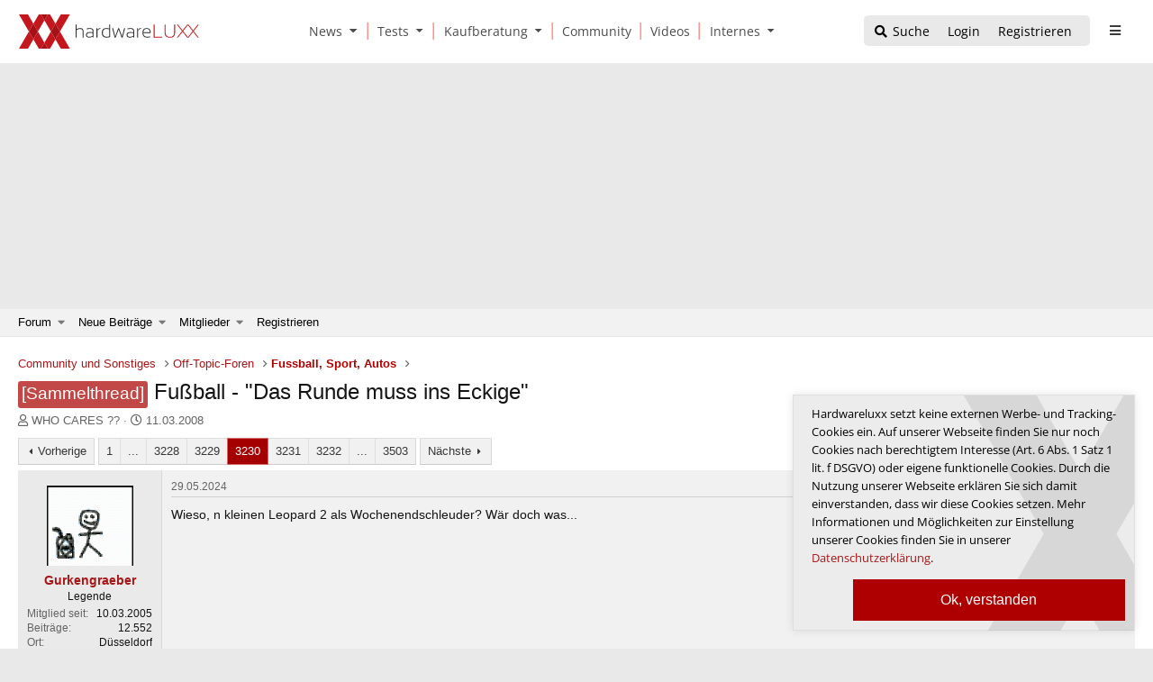

--- FILE ---
content_type: text/html; charset=utf-8
request_url: https://www.hardwareluxx.de/community/threads/fu%C3%9Fball-das-runde-muss-ins-eckige.812025/page-3230
body_size: 54471
content:
<!DOCTYPE html>
<html id="XF" lang="de-DE" dir="LTR"
	data-app="public"
	data-template="thread_view"
	data-container-key="node-105"
	data-content-key="thread-812025"
	data-logged-in="false"
	data-cookie-prefix="xf_"
	data-csrf="1769610463,7c2a487bccb21cef71d97bb3846af207"
	class="has-no-js template-thread_view"
	>
	
 
	
	
<head>
	<meta charset="utf-8" />
	<meta http-equiv="X-UA-Compatible" content="IE=Edge" />
	<meta name="viewport" content="width=device-width, initial-scale=1, viewport-fit=cover">

    <link rel="dns-prefetch" href="//ajax.googleapis.com">
	

	
	
	

	<title>[Sammelthread] - Fußball - &quot;Das Runde muss ins Eckige&quot; | Seite 3230 | Hardwareluxx</title>

	<link rel="manifest" href="/community/webmanifest.php">
	
		<meta name="theme-color" content="#2a2a2e" />
	

	<meta name="apple-mobile-web-app-title" content="Hardwareluxx">
	
		<link rel="apple-touch-icon" href="/community/data/assets/logo/logo_hwluXX_192_dark_mask_big_300dpi_mask.png">
	

	
		
		<meta name="description" content="Wieso, n kleinen Leopard 2 als Wochenendschleuder? Wär doch was..." />
		<meta property="og:description" content="Wieso, n kleinen Leopard 2 als Wochenendschleuder? Wär doch was..." />
		<meta property="twitter:description" content="Wieso, n kleinen Leopard 2 als Wochenendschleuder? Wär doch was..." />
	
	
		<meta property="og:url" content="https://www.hardwareluxx.de/community/threads/fu%C3%9Fball-das-runde-muss-ins-eckige.812025/" />
	
		<link rel="canonical" href="https://www.hardwareluxx.de/community/threads/fu%C3%9Fball-das-runde-muss-ins-eckige.812025/page-3230" />
	
		<link rel="prev" href="/community/threads/fu%C3%9Fball-das-runde-muss-ins-eckige.812025/page-3229" />
	
		<link rel="next" href="/community/threads/fu%C3%9Fball-das-runde-muss-ins-eckige.812025/page-3231" />
	

	
		
	
	
	<meta property="og:site_name" content="Hardwareluxx" />


	
	
		
	
	
	<meta property="og:type" content="website" />


	
	
		
	
	
	
		<meta property="og:title" content="[Sammelthread] - Fußball - &quot;Das Runde muss ins Eckige&quot;" />
		<meta property="twitter:title" content="[Sammelthread] - Fußball - &quot;Das Runde muss ins Eckige&quot;" />
	


	
	
	
	
		
	
	
	
		<meta property="og:image" content="https://www.hardwareluxx.de/community/../templates/hwl/images/HWL_Logo_lg.svg" />
		<meta property="twitter:image" content="https://www.hardwareluxx.de/community/../templates/hwl/images/HWL_Logo_lg.svg" />
		<meta property="twitter:card" content="summary" />
	


	

		
	
	
	

	


	<link rel="preload" href="/community/styles/fonts/fa/fa-regular-400.woff2?_v=5.15.3" as="font" type="font/woff2" crossorigin="anonymous" />


	<link rel="preload" href="/community/styles/fonts/fa/fa-solid-900.woff2?_v=5.15.3" as="font" type="font/woff2" crossorigin="anonymous" />


<link rel="preload" href="/community/styles/fonts/fa/fa-brands-400.woff2?_v=5.15.3" as="font" type="font/woff2" crossorigin="anonymous" />

	<link rel="stylesheet" href="/community/css.php?css=public%3Anormalize.css%2Cpublic%3Afa.css%2Cpublic%3Acore.less%2Cpublic%3Aapp.less&amp;s=6&amp;l=2&amp;d=1751559966&amp;k=8ab3b74a0f3f874fde83a09acd9e06a49102ad30" />

	

<link rel="stylesheet" href="/community/css.php?css=public%3ACMTV_Badges.less%2Cpublic%3ACMTV_Badges_featured_badges.less%2Cpublic%3Abb_code.less%2Cpublic%3Alightbox.less%2Cpublic%3Amessage.less%2Cpublic%3Ashare_controls.less%2Cpublic%3Aextra.less&amp;s=6&amp;l=2&amp;d=1751559966&amp;k=7149c134089ac74cd13b0c0bf0c7050ad96dbf1b" />

	
		<script src="/community/js/xf/preamble.min.js?_v=598af028"></script>
	


	
		<link rel="icon" type="image/png" href="https://www.hardwareluxx.de/community/data/assets/logo/favicon-32x32.png" sizes="32x32" />
	
	

	
	

</head>
	

<body data-template="thread_view" >






	
	
<div id="center">
	

<div style="position:relative">
<div id="result"> </div>
</div>
					<!-- Neues Menü -->
		<head>
<style> 
.dropdown-item:hover, .dropdown-item:focus {
  color: #2c2c30;
  text-decoration: none;
  background-color: #f8f9fa;
}

	.pr-3, .px-3 {
  padding-right: 1rem !important;
}
	
.dropdown
{
position:relative;
}
.dropdown-menu {

  box-shadow: 5px 5px 15px rgba(0,0,0,0.2);
  left: 18px;
  position: absolute;
  top: 100%;
  z-index: 1000;
  display: none;
  float: left;
  min-width: 10rem;
  padding: .5rem 0;
  margin: .125rem 0 0;
  font-size: 1rem;
  color: #38383D;
  text-align: left;
  list-style: none;
  background-color: #fff;
  background-clip: padding-box;
  border: 1px solid rgba(0,0,0,0.15);
  border-radius: .25rem;
}

.dropdown-item {
  display: block;
  width: 100%;
  padding: .25rem 1.5rem;
  clear: both;
  font-weight: 400;
  white-space: nowrap;
  border: 0;
}


.navbar-expand-md .navbar-toggler {
  display: none;

}

  @media (min-width: 600px)
  {
.navbar-expand-md .navbar-collapse {
  display: flex;
  flex-basis: auto;
}
}
.navbar-collapse {
  flex-basis: 100%;
  flex-grow: 1;
  align-items: center;
}





footer .container {

    padding: 20px 40px;
    background-color: #38383D;

}

    @media (min-width: 960px)
    {
.container, .container-sm, .container-md, .container-xl {
    max-width: 100%;
}
}

.col-3 {
  flex: 0 0 25%;
  max-width: 25%;
    position: relative;
width: 100%;
padding-right: 15px;
padding-left: 15px;
}

.f-links a {
  font-size: 14px;
  color: rgba(255,255,255,0.7);
  display: block;
}

.row {
  display: flex;
  flex-wrap: wrap;
  margin-right: -15px;
  margin-left: -15px;
}
.text-center {
  text-align: center;
}
  @media (max-width: 960px)
  {
      footer .container
      {
          display:none;
      }

}

.f-links a {
  font-size: 14px;
  color: rgba(255,255,255,0.7);
  display: block;
}

.f-socials a {
  margin-left: auto;
  margin-right: auto;
  width: 120px;
  height: 30px;
  background-color: #2E2E2E;
  display: block;
  margin-bottom: 15px;
  font-size: 14px;
  line-height: 30px;
  padding-left: 15px;
  color: rgba(255,255,255,0.7);
}

.mt-3, .my-3 {
  margin-top: 1rem;
}

.d-flex {
  align-items: center;
  justify-content: center;
    display: flex;
}
.align-self-center {
  align-self: center;
}
.mr-2, .mx-2 {
  margin-right: .5rem;
}

.text-center {
  text-align: center;
}
.mt-4, .my-4 {
  margin-top: 1.5rem ;
}

.badge:empty {
  display: none;
}
	
	
	
	
@font-face{font-family:'Open Sans';font-display:swap;font-style:normal;font-weight:300;src:url("/templates/hwl/fonts/webfonts/open-sans-v28-latin-300.eot");src:local(""),url("/templates/hwl/fonts/webfonts/open-sans-v28-latin-300.eot?#iefix") format("embedded-opentype"),url("/templates/hwl/fonts/webfonts/open-sans-v28-latin-300.woff2") format("woff2"),url("/templates/hwl/fonts/webfonts/open-sans-v28-latin-300.woff") format("woff"),url("/templates/hwl/fonts/webfonts/open-sans-v28-latin-300.ttf") format("truetype"),url("/templates/hwl/fonts/webfonts/open-sans-v28-latin-300.svg#OpenSans") format("svg")}@font-face{font-family:'Open Sans';font-display:swap;font-style:normal;font-weight:400;src:url("/templates/hwl/fonts/webfonts/open-sans-v28-latin-regular.eot");src:local(""),url("/templates/hwl/fonts/webfonts/open-sans-v28-latin-regular.eot?#iefix") format("embedded-opentype"),url("/templates/hwl/fonts/webfonts/open-sans-v28-latin-regular.woff2") format("woff2"),url("/templates/hwl/fonts/webfonts/open-sans-v28-latin-regular.woff") format("woff"),url("/templates/hwl/fonts/webfonts/open-sans-v28-latin-regular.ttf") format("truetype"),url("/templates/hwl/fonts/webfonts/open-sans-v28-latin-regular.svg#OpenSans") format("svg")}@font-face{font-family:'Open Sans';font-display:swap;font-style:normal;font-weight:600;src:url("/templates/hwl/fonts/webfonts/open-sans-v28-latin-600.eot");src:local(""),url("/templates/hwl/fonts/webfonts/open-sans-v28-latin-600.eot?#iefix") format("embedded-opentype"),url("/templates/hwl/fonts/webfonts/open-sans-v28-latin-600.woff2") format("woff2"),url("/templates/hwl/fonts/webfonts/open-sans-v28-latin-600.woff") format("woff"),url("/templates/hwl/fonts/webfonts/open-sans-v28-latin-600.ttf") format("truetype"),url("/templates/hwl/fonts/webfonts/open-sans-v28-latin-600.svg#OpenSans") format("svg")}@font-face{font-family:'Open Sans';font-display:swap;font-style:normal;font-weight:700;src:url("/templates/hwl/fonts/webfonts/open-sans-v28-latin-700.eot");src:local(""),url("/templates/hwl/fonts/webfonts/open-sans-v28-latin-700.eot?#iefix") format("embedded-opentype"),url("/templates/hwl/fonts/webfonts/open-sans-v28-latin-700.woff2") format("woff2"),url("/templates/hwl/fonts/webfonts/open-sans-v28-latin-700.woff") format("woff"),url("/templates/hwl/fonts/webfonts/open-sans-v28-latin-700.ttf") format("truetype"),url("/templates/hwl/fonts/webfonts/open-sans-v28-latin-700.svg#OpenSans") format("svg")}@font-face{font-family:'Open Sans';font-display:swap;font-style:normal;font-weight:800;src:url("/templates/hwl/fonts/webfonts/open-sans-v28-latin-800.eot");src:local(""),url("/templates/hwl/fonts/webfonts/open-sans-v28-latin-800.eot?#iefix") format("embedded-opentype"),url("/templates/hwl/fonts/webfonts/open-sans-v28-latin-800.woff2") format("woff2"),url("/templates/hwl/fonts/webfonts/open-sans-v28-latin-800.woff") format("woff"),url("/templates/hwl/fonts/webfonts/open-sans-v28-latin-800.ttf") format("truetype"),url("/templates/hwl/fonts/webfonts/open-sans-v28-latin-800.svg#OpenSans") format("svg")}@font-face{font-family:'Open Sans';font-display:swap;font-style:italic;font-weight:300;src:url("/templates/hwl/fonts/webfonts/open-sans-v28-latin-300italic.eot");src:local(""),url("/templates/hwl/fonts/webfonts/open-sans-v28-latin-300italic.eot?#iefix") format("embedded-opentype"),url("/templates/hwl/fonts/webfonts/open-sans-v28-latin-300italic.woff2") format("woff2"),url("/templates/hwl/fonts/webfonts/open-sans-v28-latin-300italic.woff") format("woff"),url("/templates/hwl/fonts/webfonts/open-sans-v28-latin-300italic.ttf") format("truetype"),url("/templates/hwl/fonts/webfonts/open-sans-v28-latin-300italic.svg#OpenSans") format("svg")}@font-face{font-family:'Open Sans';font-display:swap;font-style:italic;font-weight:600;src:url("/templates/hwl/fonts/webfonts/open-sans-v28-latin-600italic.eot");src:local(""),url("/templates/hwl/fonts/webfonts/open-sans-v28-latin-600italic.eot?#iefix") format("embedded-opentype"),url("/templates/hwl/fonts/webfonts/open-sans-v28-latin-600italic.woff2") format("woff2"),url("/templates/hwl/fonts/webfonts/open-sans-v28-latin-600italic.woff") format("woff"),url("/templates/hwl/fonts/webfonts/open-sans-v28-latin-600italic.ttf") format("truetype"),url("/templates/hwl/fonts/webfonts/open-sans-v28-latin-600italic.svg#OpenSans") format("svg")}@font-face{font-family:'Open Sans';font-display:swap;font-style:italic;font-weight:700;src:url("/templates/hwl/fonts/webfonts/open-sans-v28-latin-700italic.eot");src:local(""),url("/templates/hwl/fonts/webfonts/open-sans-v28-latin-700italic.eot?#iefix") format("embedded-opentype"),url("/templates/hwl/fonts/webfonts/open-sans-v28-latin-700italic.woff2") format("woff2"),url("/templates/hwl/fonts/webfonts/open-sans-v28-latin-700italic.woff") format("woff"),url("/templates/hwl/fonts/webfonts/open-sans-v28-latin-700italic.ttf") format("truetype"),url("/templates/hwl/fonts/webfonts/open-sans-v28-latin-700italic.svg#OpenSans") format("svg")}@font-face{font-family:'Open Sans';font-display:swap;font-style:italic;font-weight:800;src:url("/templates/hwl/fonts/webfonts/open-sans-v28-latin-800italic.eot");src:local(""),url("/templates/hwl/fonts/webfonts/open-sans-v28-latin-800italic.eot?#iefix") format("embedded-opentype"),url("/templates/hwl/fonts/webfonts/open-sans-v28-latin-800italic.woff2") format("woff2"),url("/templates/hwl/fonts/webfonts/open-sans-v28-latin-800italic.woff") format("woff"),url("/templates/hwl/fonts/webfonts/open-sans-v28-latin-800italic.ttf") format("truetype"),url("/templates/hwl/fonts/webfonts/open-sans-v28-latin-800italic.svg#OpenSans") format("svg")}@media (max-width: 599px){.fw-wrap{flex-wrap:wrap}.flexbreak{height:0;width:100%}.wrapimg{width:100% !important}}@media (min-width: 600px){.wrapimg{width:100px !important;margin-right:1rem}}.wrapimgNews{margin-right:1rem;height:86px;object-fit:cover;object-position:center center}.font-200{font-weight:200}.font-300{font-weight:300}.font-400{font-weight:400}.font-500{font-weight:500}.font-600{font-weight:600}.font-700{font-weight:700}.font-800{font-weight:800}.font-900{font-weight:900}.opacity-10{opacity:.1 !important}.opacity-20{opacity:.2 !important}.opacity-30{opacity:.3 !important}.opacity-40{opacity:.4 !important}.opacity-50{opacity:.5 !important}.opacity-60{opacity:.6 !important}.opacity-70{opacity:.7 !important}.opacity-80{opacity:.8 !important}.opacity-85{opacity:.85 !important}.opacity-90{opacity:.9 !important}.font-8{font-size:8px !important}.font-9{font-size:9px !important}.font-10{font-size:10px !important}.font-11{font-size:11px !important}.font-12{font-size:12px !important}.font-13{font-size:13px !important}.font-14{font-size:14px !important}.font-15{font-size:15px !important}.font-16{font-size:16px !important}.font-17{font-size:17px !important}.font-18{font-size:18px !important}.font-19{font-size:19px !important}.font-20{font-size:20px !important}.font-21{font-size:21px !important}.font-22{font-size:22px !important}.font-23{font-size:23px !important}.font-24{font-size:24px !important}.font-25{font-size:25px !important}.font-26{font-size:26px !important}.font-27{font-size:27px !important}.font-28{font-size:28px !important}.font-29{font-size:29px !important}.font-30{font-size:30px !important}.font-31{font-size:31px !important}.font-32{font-size:32px !important}.font-33{font-size:33px !important}.font-34{font-size:34px !important}.font-35{font-size:35px !important}.font-36{font-size:36px !important}.font-37{font-size:37px !important}.font-38{font-size:38px !important}.font-39{font-size:39px !important}.font-40{font-size:40px !important}.rounded-0{border-radius:0px}.rounded-xs{border-radius:5px}.rounded-s{border-radius:8px}.rounded-sm{border-radius:10px}.rounded-m{border-radius:15px}.rounded-l{border-radius:30px}.rounded-xl{border-radius:50px}.shadow-0{box-shadow:0px 0px 0px 0px transparent}.shadow-xs{box-shadow:0px 0px 5px 2px rgba(0,0,0,0.04)}.shadow-s{box-shadow:0 4px 10px 0 rgba(0,0,0,0.1)}.shadow-m{box-shadow:0 2px 14px 0 rgba(0,0,0,0.08)}.shadow-l{box-shadow:0 5px 15px 0 rgba(0,0,0,0.09)}.shadow-xl{box-shadow:0 5px 30px 0 rgba(0,0,0,0.11),0 5px 15px 0 rgba(0,0,0,0.08)}.line-height-xs{line-height:14px !important}.line-height-s{line-height:1.5em !important}.line-height-s2{line-height:20px !important}.line-height-s3{line-height:20px !important}.line-height-m{line-height:24px !important}.line-height-l{line-height:26px !important}.line-height-xl{line-height:37px !important}.min-w-100{min-width:100px}.bg-gray{background-color:#E9E9E9 !important}.bg-gray-light{background-color:#f1f1f1 !important}.bg-gray-dark{background-color:#38383D !important}.color-gray{color:#4B4B4B !important}.color-gray-light{color:#E2E2E2 !important}.bg-dark{color:#CBCBCB !important}.color-white{color:#FFF !important}.color-black{color:#000 !important}.bg-benchmark{background-color:#F1F1F1;border-top:solid 2px #e8e8e8;border-bottom:solid 2px #e8e8e8}.benchmark-progress .border{border:solid 1px rgba(255,255,255,0.3) !important}.subcatsecondary,.color-gray-dark{color:#38383D}.subcatday a:last-child{padding-bottom:1rem !important}.theme-dark .subcatsecondary,.color-gray-dark{color:#E2E2E2}.theme-dark .subcatbox a{color:#e03d3d;background-color:#2d2d2f !important}.theme-dark .subcatbox a,.subcatbox a{background-color:transparent !important;padding:.25rem !important}.subcatbox{padding:10px 15px}.subcatbox h2{border-bottom:1px solid #ae0000}.theme-dark .subcatbox h2{border-bottom:1px solid #e03d3d}.theme-dark .subcatbox h2,.subcatbox h2{margin-top:10px !important}.theme-dark .maincontent table{background-color:revert}.theme-dark .maincontent caption{border-bottom:2px #e03d3d solid;color:#e2e2e2}.maincontent thead{font-weight:bold;font-size:14px;margin:2px;line-height:20px}.maincontent caption{background:#38383d;color:#FFF;border-bottom:none;padding:10px;text-align:center;font-weight:bolder;margin-bottom:1rem}.maincontent table{border:1px #ccc solid}.maincontent th{background:transparent;border-bottom:1px #ccc solid;padding:5px;border-right:1px #ccc solid;text-align:center}.maincontent td{padding:5px;border-bottom:1px #ccc solid}.maincontent tr:nth-of-type(2n+1){background:#e9e9e9}.maincontent caption{background:#b93232;color:#FFF;border-bottom:none;padding:10px}.theme-dark .maincontent caption{border-bottom:none}.theme-dark .maincontent th{background:transparent;border-bottom:1px rgba(255,255,255,0.1) solid;padding:5px;border-right:1px rgba(255,255,255,0.1) solid}.theme-dark .maincontent td{padding:5px;border-bottom:1px rgba(255,255,255,0.1) solid}.theme-dark .maincontent table{border:1px rgba(255,255,255,0.1) solid}.theme-dark .maincontent tr:nth-of-type(2n+1){background:#272727}.dynbench{width:100%}.hwl_bench_left{min-width:120px}.dynbench{font-family:Verdana, sans-serif;background-color:#f3f3f3}.dynbench h3{color:#000;font-size:1.3rem}.dynbench{border:1px solid #BBB;font-family:Verdana, Tahoma, Geneva, sans-serif;font-size:12px;text-align:center;background-color:#f3f3f3;padding:10px !important}.bg{background:#FFF}.dynbench .hwl_bench_left{width:191px;color:#454545;padding:0;padding-left:4px;padding-right:4px;float:left;font-weight:bold}.dynbench .hwl_bench_right{background-image:url(/templates/hwl/images/grid.png);background-size:100% auto;width:378px;border-left:1px solid #bbb;padding:0;padding-top:4px;float:right;padding-bottom:4px;cursor:pointer}.hwl_bench_balken_min{background-color:#F3F3F3;text-align:left;border:1px solid #fff;font-size:10px;height:18px;color:#333}.hwl_bench_balken_avg{border:0px solid #f00;background-color:#E9E9E9;text-align:center;border:1px solid #fff;font-size:10px;height:18px;color:#333}.hwl_bench_balken_max{border:0px solid #f00;background-color:#E1E1E1;text-align:right;border:1px solid #fff;font-size:10px;height:18px;color:#333}.clearer{clear:both}.hwl_bench_min_percentages,.hwl_bench_max_percentages,.hwl_bench_avg_percentages{padding-top:2px;padding-bottom:1px;display:none;height:18px;color:#333}.hwl_bench_min_values,.hwl_bench_max_values,.hwl_bench_avg_values{padding-top:2px;padding-bottom:1px;display:inline-block;height:18px;color:#333}.hwl_bench_min_values,.hwl_bench_min_percentages{padding-left:5px}.hwl_bench_max_values,.hwl_bench_max_percentages{padding-right:5px}.dynbench .hwl_bench_subheadline{padding-bottom:10px !important;margin-top:10px;font-size:14px !important;font-weight:normal}.dynbench .hwl_bench_subline1{margin:0;padding-top:8px;text-align:center;font-weight:normal;font-size:12px;font-style:italic}.dynbench .hwl_bench_subline2{clear:both;padding-top:5px;padding-right:3px;text-align:right;font-size:11px;color:#666}.active_balken_min{background-color:#c88787;color:#fff !important}.active_balken_avg{background-color:#c66969;color:#fff !important}.active_balken_max{background-color:#c33232;color:#fff !important}.active_balken_min span{color:#fff !important}.active_balken_avg span{color:#fff !important}.active_balken_max span{color:#fff !important}div.shadow5{float:left;background-color:#fcfcfc;border:1px solid #fff;border-radius:0;border-top:0;border-left:0;padding-top:3px}.theme-dark div.shadow5{background:transparent;border:0}@media screen and (max-width: 450px){.hwl_bench_left a{font-size:9px;padding-top:15px !important}.hwl_bench_left{min-width:85px}.dynbench .hwl_bench_right{width:68% !important}}@media screen and (max-width: 400px){.userImage{display:none}.dynbench .hwl_bench_right{width:68% !important}}@media (max-width: 600px){p.responsive{font-size:14px}.inner-container{padding:0px 21px}.over-ad{overflow-x:hidden}.header1-com{overflow-x:hidden}.dynbench .hwl_bench_right{width:69% !important}}.theme-dark .dynbench{background:#252528;border-color:rgba(255,255,255,0.2)}.theme-dark .bg{background:#38383d}.theme-dark .dynbench a:link,.theme-dark .dynbench a:visited,.theme-dark .dynbench h3,.theme-dark .dynbench h4{color:#fff !important}.theme-dark .benchborder{border-color:rgba(255,255,255,0.2)}.theme-dark .dynbench .hwl_bench_right{background:repeating-linear-gradient(90deg, #3a393d, #3a393d 49px, rgba(255,255,255,0.1) 49px, rgba(255,255,255,0.1) 50px);border-color:rgba(255,255,255,0.2)}.theme-dark .hwl_bench_balken_max{border-color:rgba(255,255,255,0.2);box-shadow:4px 4px 6px rgba(0,0,0,0.5)}.youtube,.tweet_container{background-position:center;background-repeat:no-repeat;position:relative;display:inline-block;overflow:hidden;transition:all 200ms ease-out;cursor:pointer;width:100%;height:400px;text-align:center;margin-bottom:1rem}.youtube .play{background:url("[data-uri] +CTSbehfAH29mrID8bET0+0EUkAd8WYDOmqJ3ecsG30yr9wqRfm6Y+a1BEFDEjHfHvWmY9ck6CygHvBVr8Xhtb4ZE5HZA3y8DvBNA1TjnrmXWf+sioMwZX5V/VHXMGGMMoKdDCxCRvRWBdzKzdHEO+EisilbPyopHYqp6S9UCAsz4iojI7hUDAtyXVQgIDd6KnOoaWNkbI6FaPSuZGyMArsi7MZoloB4zviI/Nhr3X95jltwTRQmoIfgisy5ai+me67OI7fE4nrqjrqfK1t0eby0FPRB6oGVlchL3rgnfrq19RKbVBdhV9IOSwJmfmJi4vi/4ThERitwyCxVAFqydshuCX5awhQ9KtmuIWd8IDZED/nXT77rvVVv6sHRKwjYi91poqP7Dr+Y6JJ1VSZIMA3wkPNy6bX+o8Bcm0sXMdwM8Fxo0A3xORPaWBp6uPXsmbxCRD0NDL0dOANhVCXy6iAjMcjbcrMt3RITKwdMVRdFo+y5yvkL4eWZ+zHt/ZVD4dEVRNGotpst+dZZZH8k86lqn2pIvT/eqrNfn2xuyqYPZ8mv7s8pfn/8Pybm4TIjanscAAAAASUVORK5CYII=") no-repeat center center;background-size:64px 64px;position:absolute;height:100%;width:100%;opacity:.9;filter:alpha(opacity=90);transition:all 0.2s ease-out}.youtube .play:hover{opacity:1;filter:alpha(opacity=100)}.youtube .ytinfo{margin:30px 50px;background-color:#ddd;opacity:0.88;padding:20px;height:80%;width:85%;font-size:13px}.theme-dark .youtube .ytinfo{color:#38383d !important}.ytinfo button{padding:5px;border:0}.tweet_container{margin:30px 50px;opacity:0.85;padding:20px;height:75%;width:80%}.twttr_info{background:url(/templates/hardwareluxx/images/twitterbg.jpg) no-repeat top center;min-height:332px}.youtube h2,.twttr_info h2{color:#000 !important;border-color:#ae0000 !important;font-size:16px;color:#666;width:100%;padding:0;border-bottom:2px #e4e4e4 solid;margin-top:11px;float:left;line-height:21px}#ytdiv{scroll-margin-top:70px}@media (min-width: 600px) and (max-width: 728px){p.responsive{font-size:18px}.inner-container{max-width:680px;margin:0 auto}}@media (min-width: 728px) and (max-width: 1024px){.inner-container{max-width:680px;margin:0 auto}}@media (min-width: 1024px){.inner-container{max-width:680px;margin:0 auto}}.disabled{display:none !important}u{text-decoration-color:transparent;border-bottom:solid 2px #AE0000 !important}@media (max-width: 600px){.hide-on-mobile{display:none !important}.show-on-mobile{display:inline-block !important}}@media (min-width: 601px) and (max-width: 1024px){.hide-on-tablet{display:none !important}.show-on-tablet{display:inline-block !important}}@media (min-width: 1024px){.hide-on-desktop{display:none !important}.show-on-desktop{display:inline-block !important}}header1{height:70px;background-color:transparent}header1 .container{border-bottom:solid 0px rgba(216,216,216,0.5) !important}.theme-dark .logo{background-image:url("https://www.hardwareluxx.de/templates/hwl/images/HWL_Logo_lg_darkstyle.svg")}.theme-light .logo{background-image:url("https://www.hardwareluxx.de/templates/hwl/assets/icons/HWL_Logo_lg.svg")}.logo{background-repeat:no-repeat;margin-left:21px;display:block;width:150px;height:70px;background-position:center}.m-open{color:#38383D;margin-right:11px;position:absolute;right:0px;top:0px;width:40px;height:70px;line-height:70px;text-align:center}.t-h .logo,.d-h .logo{float:left}.d-h .logo{width:200px}.td-but{margin-right:10px;margin-top:17px;float:right;height:34px;background-color:#E9E9E9;border-radius:5px}@media (max-width: 430px){.td-but{display:none}}.t-open,.d-open{width:35px;height:34px;line-height:34px;text-align:center;color:#38383D;display:block;float:left;z-index:2;position:relative;background-size:20px}.td-but .has-badge{color:#AE0000}.td-but .has-badge .badge{color:#FFF;font-size:10px;position:absolute;margin-top:17px;margin-left:-10px;font-style:normal;font-weight:500;border:solid 1px #fff;padding:2px 4px}.td-search{float:right;margin-top:17px;margin-right:15px}.t-open{float:right;margin-top:17px;margin-right:10px}.d-open{margin-top:17px;margin-right:25px;float:right}.d-menu{left: 47%; position: absolute; transform: translate(-50%, 0%); position: absolute; padding-top: 25px;font-size:14px;display:none}.d-menu a{padding:0px 11px 0px 11px;color:#4B4B4B;text-align:center}.d-menu a{border-right:solid 1px #FF5858}.d-menu a:first-child{border-left:none !important}.d-menu .last{border-right:none !important}.header1-clear{display:block;height:70px}header1{position:-webkit-sticky;position:sticky;top:0px;z-index:9}.primary-heading{position:-webkit-sticky;position:sticky;top:70px;z-index:8;overflow:visible !important}.dropdown{z-index:99 !important}.dropdown-toggle span{transform:translateY(-1px) !important}.dropdown-toggle::after{display:inline-block;margin-left:.255em;vertical-align:.255em;content:"";border-top:.3em solid;border-right:.3em solid transparent;border-bottom:0;border-left:0.3em solid transparent}.dropdown-menu{border:none;box-shadow:5px 5px 15px rgba(0,0,0,0.2);left:18px !important}.dropdown-menu *{text-align:left !important;border-right:none !important}.dropdown-menu a{font-size:12px;line-height:35px;border-bottom:solid 1px rgba(0,0,0,0.1)}.dropdown-menu a:first-child{margin-top:-5px}.dropdown-menu a:last-child{border-bottom:none;margin-bottom:-5px}.sidebar1{position:fixed;top:0px;left:0px;bottom:0px;width:260px;z-index:9;background-color:#38383D;transform:translateX(-265px);transition:all 250ms ease}.sidebar1-open{transform:translateX(0px)}.sidebar1-logo{background-image: url(https://www.hardwareluxx.de/templates/hwl/images/HWL_Logo_lg_darkstyle.svg);background-repeat:no-repeat;margin:13px 0px 14px 21px;display:block;width:70%;height:41px;background-position:left center}.sidebar1-close{text-align:center;line-height:70px;color:#FFF;margin-right:11px;position:absolute;right:0px;top:0px;width:40px;height:70px;z-index:99;background-position:center}.sidebar1 a:hover{color:#FFF}.m-sidebar1{border-top:solid 1px rgba(255,255,255,0.1)}.m-sidebar1{padding-left:2px;display:flex}.m-sidebar1 a{height:55px;line-height:55px;text-align:center;width:61px;color:#FFF;display:inline-block;margin:auto;background-position:center;background-size:18px}.m-sidebar1 .badge{color:#FFF !important;font-style:normal;font-weight:400;font-size:9px;width:17px;position:absolute;line-height:9px;margin-top:28px;margin-left:-7px}.sidebar1-menu a{font-size:14px;background-color:#232323;line-height:50px;display:block;color:#FFF;padding:0px 25px}.sidebar1-menu a:hover{text-decoration:none}[data-menu]{background-color:rgba(255,255,255,0.01)}.rotate-180{transform:rotate(180deg);transition:all 200ms ease}.sidebar1-menu a i{position:absolute;right:0px;height:50px;line-height:50px;width:55px;text-align:center;transition:all 200ms ease}.sidebar1-menu a{border-bottom:solid 1px rgba(255,255,255,0.08)}.sidebar1-sub{display:none}.sidebar1-sub a{color:rgba(255,255,255,0.7);background-color:transparent !important;border-bottom:solid 1px rgba(255,255,255,0.05);margin:0px 30px;margin-left:25px !important;padding:0px !important}.sidebar1-sub a:last-child{border:none !important}.toggle-theme,.remAd{background-color:#232323;color:#FFF;font-size:13px;padding:12px 10px;width:225px;display:block;text-align:center;border-radius:10px;margin:20px auto}.nested-sub{padding-left:20px !important}.nested-sub a{font-size:12px !important}.modal-open .ad-large,.modal-open .container{filter:blur(0.2rem);transition:all 500ms ease}.sidebar1-open{transform:translateX(0px);overflow-x:scroll;-ms-overflow-style:none;scrollbar-width:none}.sidebar1-open::-webkit-scrollbar{display:none}.footer .col-3:not(.col-3:last-child){border-right:solid 1px rgba(255,255,255,0.3)}.theme-dark .footer .container{background-color:#38383D !important}footer p{font-size:12px;color:rgba(255,255,255,0.7)}footer .container{padding:20px 40px;background-color:#38383D !important}.f-links a{font-size:14px;color:rgba(255,255,255,0.7);display:block}.f-socials a{margin-left:auto;margin-right:auto;width:120px;height:30px;background-color:#2E2E2E;display:block;margin-bottom:15px;font-size:14px;line-height:30px;padding-left:15px;color:rgba(255,255,255,0.7)}.f-socials a i{width:24px}.card{background-repeat:no-repeat;background-size:cover;background-position:center;border:0px;border-radius:0px}.card-center{position:absolute;left:0px;right:0px;height:100%;background-color:rgba(255,255,255,0.9);padding:40px 20px;backdrop-filter:blur(2px);background:#fff;background:linear-gradient(90deg, rgba(255,255,255,0.8) 50%, rgba(255,255,255,0) 100%)}.card-avatar{border:solid 4px #FFF;border-radius:100%}.vr-deco{height:40px;width:2px;display:block;background-color:#AE0000}@media (max-width: 1024px){.ad-large{display:none !important}}@media (min-width: 1024px){.over-ad{width:1024px;margin:0 auto}}.over-ad{z-index:2;position:relative}.ad-large{position:fixed;z-index:1;top:0px;left:50%;transform:translateX(-50%)}.theme-dark #leaderboard{background:transparent}#leaderboard{background:transparent;overflow:hidden;}.rectangle{min-height:250px}.ad-1{float:right;clear:both;padding-left:1rem;margin-top:-1rem;margin-right:-9rem;padding-bottom:0.25rem}@media (max-width: 960px){.ad-1{float:none;padding-left:1rem;margin-top:0;margin-right:0;padding-bottom:0.25rem;text-align:center}}.ad-2{text-align:center;margin-bottom:1rem}.b-s{border-radius:0px;border-bottom:solid 1px rgba(216,216,216,0.5) !important}.b-s li{height:12px;margin-top:-5px;font-size:11px}.b-l{display:flex;justify-content:center;border-bottom:solid 1px rgba(216,216,216,0.5) !important}.b-l a{color:#4B4B4B;font-size:18px;padding:0px 5px;margin:10px 15px;display:inline-block}.b-l .active{border-bottom:solid 1px #FF5858}.trends-bar{padding:0px 20px 0px 25px}.trends-bar a{padding:5px 10px;color:#FFF;margin:15px 5px 15px 0px;display:inline-block;border:solid 1px rgba(255,255,255,0.2)}.tag-box-left{position:relative;z-index:2 !important}.tag-box-right{background-color:rgba(0,0,0,0.8);position:relative;z-index:2 !important}.tag-box-img{position:relative;left:0px;display:inline-block !important;margin-top:-150px !important}.tag-img{margin-bottom:-27px}.tag-box-button{width:150px;display:block;margin:-20px auto 20px auto;font-size:12px;font-weight:700;height:38px;line-height:38px;text-align:center}.ces-box{display:block;margin-top:-20px;border:solid 2px #589BD5}.ces-tag-title{z-index:2;position:relative;display:inline-block;background-color:#589BD5;color:#FFF}.ces-list{list-style:none;padding-left:25px}.ces-list li::before{content:"\2022";color:#589BD5;font-weight:bold;display:inline-block;width:15px;margin-left:-15px}.pro-kontra .fa-plus-circle{left:10px;top:50%;margin-top:-75px;font-size:150px;position:absolute}.pro-kontra .fa-minus-circle{top:50%;margin-top:-75px;right:10px;font-size:150px;position:absolute}.pro-kontra div{width:260px;margin:0 auto}.pro-kontra hr{width:100px;margin-left:0px}.pro-kontra ul{font-size:14px;list-style:none;color:#FFF;margin-left:0px;padding-left:0px}.pro-kontra .plus li:before{content:"+";margin-right:4px}.pro-kontra .minus li:before{content:"-";margin-right:4px}table{width:100%}@media (max-width: 500px){.table-main{max-width:500px;overflow:auto;display:inline-block}}.embed-container{position:relative;padding-bottom:56.25%;height:0;overflow:hidden;max-width:100%}.embed-container iframe,.embed-container object,.embed-container embed{position:absolute;top:0;left:0;width:100%;height:100%}.custom-prev,.custom-next{width:10%}@media (min-width: 1024px){.custom-prev{transform:translateX(-60px)}.custom-next{transform:translateX(60px)}}@media (min-width: 960px) and (max-width: 1024px){.custom-prev{transform:translateX(-55px)}.custom-next{transform:translateX(55px)}}@media (min-width: 600px) and (max-width: 960px){.custom-prev{transform:translateX(-45px)}.custom-next{transform:translateX(45px)}}@media (max-width: 600px){.custom-prev{transform:translateX(-50px)}.custom-next{transform:translateX(50px)}.custom-prev{left:15px}.custom-next{right:15px}}.theme-light .container{background-color:#F8F8F8}.theme-light .bg-theme{background-color:#FFF}.theme-dark .bg-theme{background-color:#1f1f1f}.theme-light .border-theme{border:solid 2px rgba(0,0,0,0.05) !important}.theme-dark .border-theme{border:solid 2px rgba(255,255,255,0.05) !important}.theme-dark,.theme-dark .td-but,.theme-dark .bg-white{background-color:#272727 !important}.theme-dark .dropdown-menu{background-color:#313134 !important}.theme-dark .dropdown-menu a{border-bottom:1px solid rgba(255,255,255,0.1) !important;color:#FFFFFF !important}.theme-dark .dropdown-menu a:last-child{border-bottom:none !important}.theme-dark .dropdown-item:hover,.theme-dark .dropdown-item:focus{color:#000000 !important}.theme-dark .bg-dark,.theme-dark .trends-bar{background-color:#000 !important;color:#38383D !important}.theme-dark .trends-bar h1{color:#E2E2E2 !important}.theme-dark .trends-bar .trends-list a{color:#E2E2E2 !important;border:solid 1px rgba(226,226,226,0.8)}.theme-dark .testboxX1 a[class*="testboxX1"] h4{color:#38383D !important}.theme-dark a{text-decoration:none !important}.theme-dark .text-dark{color:#E2E2E2 !important}a.text-dark:hover,a.text-dark:focus{color:#fff !important}.theme-dark .container,.theme-dark .bg-gray{background-color:#313134 !important}.theme-dark .bg-gray-light{background-color:#272727 !important}.theme-dark{color:#E2E2E2}.theme-dark table{background-color:#FFF}.theme-dark header1 a{color:#FFF}.theme-dark .td-but .badge{border:none}.theme-dark .breadcrumb a{color:#FFF}.theme-dark .line-nav a{color:#FFF}.theme-dark .line-nav{border-bottom:solid 1px rgba(0,0,0,0.3) !important}.theme-dark .container.b-s{border:none !important}.theme-dark header1 .container{border:none !important}.theme-dark .card-center{background:rgba(0,0,0,0.9);background:linear-gradient(90deg, rgba(0,0,0,0.8) 50%, rgba(255,255,255,0) 100%)}.theme-light .color-theme{color:#1f1f1f !important}.theme-dark .color-theme{color:#F8F8F8 !important}.theme-dark .pen-card{border:solid 1px rgba(255,255,255,0.4) !important}.theme-dark .primary-heading{background-color:#38383D !important}.pagination .active a{background-color:#38383D !important;color:#FFF !important;border:solid 1px #1f1f1f !important}.theme-dark .pagination a{background-color:#45454a;border-color:#1f1f1f}.theme-dark .bg-gray-light hr{background-color:rgba(255,255,255,0.1)}.theme-dark .border-left,.theme-dark .border-right,.theme-dark .border-top,.theme-dark .border-bottom,.theme-dark .border{border-color:rgba(255,255,255,0.1) !important}.theme-dark h1,.theme-dark h3,.theme-dark h4,.theme-dark h4,.theme-dark h5,.theme-dark h6,.theme-dark .td-but .has-badge{color:#e03d3d !important;text-decoration:none !important}.theme-dark .maincontent a,.theme-dark .mainheader1 a{color:#f37575}.theme-dark .bg-primary{background-color:#b93232 !important}.theme-dark #article_toc{background-color:#38383D !important}.testboxX1 h4{margin-bottom:0}@media (min-width: 1024px){.testboxX1 .img-fluid{object-fit:cover;object-position:top center;height:180px}.testboxX3 .img-fluid{object-fit:cover;object-position:top center;height:175px}.testboxX2 .img-fluid{object-fit:cover;object-position:top center;height:350px}}@media (min-width: 600px) and (max-width: 1024px){.testboxX1 .img-fluid,.testboxX3 .img-fluid{object-fit:cover;object-position:top center;height:219px}.testboxX2 .img-fluid{object-fit:cover;object-position:top center;height:250px}}@media (min-width: 960px){.tickerboximgs{line-height:20px}}@media (min-width: 1024px){.tickerboximgs{line-height:20px}}@media (min-width: 600px) and (max-width: 1024px){.tickerboximgs{line-height:18px}}@media (max-width: 600px){.tickerboximgs{line-height:14px}}@media (min-width: 960px){.box2er .box2img{overflow:hidden;height:300px}}@media (min-width: 1024px){.box2er .box2img{overflow:hidden;height:300px}}@media (min-width: 600px) and (max-width: 959px){.box2er .box2img{overflow:hidden;height:175px}.box2er h4{height:48px}}@media (max-width: 599px){.box2er .box2img{overflow:auto;height:auto}}#MSI{background:url(../images/supsprite.png) 0 0;width:70px;height:70px}#Aquatuning{background:url(../images/supsprite.png) 0 -490px;width:70px;height:70px}#ASUS{background:url(../images/supsprite.png) -70px 0;width:70px;height:70px}#bequiet{background:url(../images/supsprite.png) -140px 0;width:70px;height:70px}#Caseking{background:url(../images/supsprite.png) 0 -70px;width:70px;height:70px}#Coolermaster{background:url(../images/supsprite.png) -70px -70px;width:70px;height:70px}#Corsair{background:url(../images/supsprite.png) -140px -70px;width:70px;height:70px}#nanoxia{background:url(../images/supsprite.png) 0 -140px;width:70px;height:70px}#GSkill{background:url(../images/supsprite.png) -70px -140px;width:70px;height:70px}#Noiseblocker{background:url(../images/supsprite.png) -140px -140px;width:70px;height:70px}#Cooltek{background:url(../images/supsprite.png) 0 -210px;width:70px;height:70px}#thecus{background:url(../images/supsprite.png) -140px -210px;width:70px;height:70px}#fractal{background:url(../images/supsprite.png) -70px -350px;width:70px;height:70px}#evga{background:url(../images/supsprite.png) 0px -350px;width:70px;height:70px}#sapphire{background:url(../images/supsprite.png) 0px -420px;width:70px;height:70px}#thermalright{background:url(../images/supsprite.png) -70px -420px;width:70px;height:70px}#Powercolor{background:url(../images/supsprite.png) -140px -420px;width:70px;height:70px}#adata{background:url(../images/supsprite.png) -70px -210px;width:70px;height:70px}#Cherry{background:url(../images/supsprite.png) 0 -280px;width:70px;height:70px}#MIFcom{background:url(../images/supsprite.png) -70px -280px;width:70px;height:70px}#schenker{background:url(../images/supsprite.png) -140px -280px;width:70px;height:70px}#Silverstone{background:url(../images/supsprite.png) -140px -350px;width:70px;height:70px}#supforum{clear:both}.supfobox a{display:block;float:left;margin:5px 10px;border:solid 1px #EFEFEF};
@media (max-width: 1023px){
.d-menu {display: none !important;}
}	
@media (min-width: 1024px){
.d-menu {display: flex !important;}
	}
	
.header1, footer
{
    font-family:'Open Sans';
}	
	</style>


</head>
<body>
<div class="header1">
<div id="topheader">
	<div class="sticky_header1">
<div class="d-h container px-0 ">
<a href="/" class="logo" aria-label="Hardwareluxx Logo"></a>
<a  class="d-open" aria-label="sidebar1 Menu öffnen" onclick="togglesidebar1()"><i class="fa fa-bars"></i></a>





<div id="welcome" class="td-but">
			<div class="p-nav-opposite">
				<div class="p-navgroup p-account p-navgroup--guest">
					
						<a href="/community/login/" class="p-navgroup-link p-navgroup-link--textual p-navgroup-link--logIn"
							data-xf-click="overlay" data-follow-redirects="on">
							<span class="p-navgroup-linkText">Login</span>
						</a>
						
							<a href="/community/register/" class="p-navgroup-link p-navgroup-link--textual p-navgroup-link--register"
								data-xf-click="overlay" data-follow-redirects="on">
								<span class="p-navgroup-linkText">Registrieren</span>
							</a>
						
					
				</div>

				<div class="p-navgroup p-discovery, ">
					

					
						<a href="/community/search/"
							class="p-navgroup-link p-navgroup-link--iconic p-navgroup-link--search"
							data-xf-click="menu"
							data-xf-key="/"
							aria-label="Suche"
							aria-expanded="false"
							aria-haspopup="true"
							title="Suche">
							<i aria-hidden="true"></i>
							<span class="p-navgroup-linkText">Suche</span>
						</a>
						<div class="menu menu--structural menu--wide" data-menu="menu" aria-hidden="true">
							<form action="/community/search/search" method="post"
								class="menu-content"
								data-xf-init="quick-search">

								<h3 class="menu-header">Suche</h3>
								
								<div class="menu-row">
									
										<div class="inputGroup inputGroup--joined">
											<input type="text" class="input" name="keywords" placeholder="Suche..." aria-label="Suche" data-menu-autofocus="true" />
											
			<select name="constraints" class="js-quickSearch-constraint input" aria-label="Suchen in">
				<option value="{&quot;search_type&quot;:&quot;post&quot;,&quot;c&quot;:{&quot;thread&quot;:812025}}">Dieses Thema</option>
<option value="{&quot;search_type&quot;:&quot;post&quot;,&quot;c&quot;:{&quot;nodes&quot;:[105],&quot;child_nodes&quot;:1}}">Dieses Forum</option>
<option value="{&quot;search_type&quot;:&quot;post&quot;}">Themen</option>
<option value="">Überall</option>

			</select>
		
										</div>
									
								</div>

								
								<div class="menu-row">
									<label class="iconic"><input type="checkbox"  name="c[title_only]" value="1" /><i aria-hidden="true"></i><span class="iconic-label">Nur Titel durchsuchen</span></label>

								</div>
								
								
								<!--[Suche erweitert mit Relevanz und Datum]-->

								<div class="menu-row_search">
									
			<dl class="formRow">
				<dt>
					<div class="formRow-labelWrapper">
					<label class="formRow-label">Sortieren nach</label></div>
				</dt>
				<dd>
					
			<ul class="inputChoices" role="radiogroup" aria-labelledby="_xfUid-1-1769610463">
				<li class="inputChoices-choice"><label class="iconic  iconic--radio"><input type="radio" name="order" value="relevance" checked="checked" /><i aria-hidden="true"></i><span class="iconic-label">Relevanz</span></label></li>
<li class="inputChoices-choice"><label class="iconic  iconic--radio"><input type="radio" name="order" value="date" /><i aria-hidden="true"></i><span class="iconic-label">Datum</span></label></li>

			</ul>
		
				</dd>
			</dl>
		
								</div>
								
								
								
								<div class="menu-row">
									<div class="inputGroup">
										<span class="inputGroup-text" id="ctrl_search_menu_by_member">Von:</span>
										<input type="text" class="input" name="c[users]" data-xf-init="auto-complete" placeholder="Mitglied" aria-labelledby="ctrl_search_menu_by_member" />
									</div>
								</div>
								<div class="menu-footer">
									<span class="menu-footer-controls">
										<button type="submit" class="button--primary button button--icon button--icon--search"><span class="button-text">Suche</span></button>
										<a href="/community/search/" class="button"><span class="button-text">Erweiterte Suche...</span></a>
									</span>
								</div>

								<input type="hidden" name="_xfToken" value="1769610463,7c2a487bccb21cef71d97bb3846af207" />
							</form>
						</div>
					
				</div>
			</div>
	
		</div>










</div>
<div class="d-menu ">
<div class="dropdown">
<a class="" href="/index.php/news.html" aria-label="News" style="border: none;padding: 0 0 0 11px">
<span>News</span>
</a>
<a class="dropdown-toggle dropdown-toggle-split" role="button" id="newsLinkMM" data-toggle="dropdown" aria-haspopup="true" aria-expanded="false" aria-label="Open News Submenu" style="padding: 0 11px 0 0;">
<span class="sr-only">Open News Submenu</span>
</a>
<div class="dropdown-menu dropdown-menu-right" aria-labelledby="newsLinkMM">
<a class="dropdown-item" href="/index.php/news/hardware.html" aria-label="News - Hardware">Hardware</a>
<a class="dropdown-item" href="/index.php/news/software.html" aria-label="News - Software">Software</a>
<a class="dropdown-item" href="/index.php/news/consumer-electronics.html" aria-label="News - Consumer Electronic">Consumer Electronic</a>
<a class="dropdown-item" href="/index.php/news/sonstiges.html" aria-label="News - Allgemein">Allgemein</a>
</div>
</div>
<div class="dropdown">
<a class="" href="/index.php/artikel.html" aria-label="Tests" style="border: none;padding: 0 0 0 11px">
<span>Tests</span>
</a>
<a class="dropdown-toggle dropdown-toggle-split" role="button" id="testLinkMM" data-toggle="dropdown" aria-haspopup="true" aria-expanded="false" aria-label="Open Tests Menu" style="padding: 0 11px 0 0;">
<span class="sr-only">Open Tests Submenu</span>
</a>
<div class="dropdown-menu dropdown-menu-right" aria-labelledby="testLinkMM">
<a class="dropdown-item" href="/index.php/artikel/hardware.html" aria-label="Tests - Hardware">Hardware</a>
<a class="dropdown-item" href="/index.php/artikel/software.html" aria-label="Tests - Software">Software</a>
<a class="dropdown-item" href="/index.php/artikel/consumer-electronics.html" aria-label="Tests - Consumer Electronic">Consumer Electronic</a>
<a class="dropdown-item" href="/index.php/artikel/sonstiges.html" aria-label="Tests - Sonstige">Sonstige</a>
</div>
</div>
<div class="dropdown">
<a class="" href="/index.php/kaufberatung.html" aria-label="Kaufberatung" style="border: none;padding: 0 0 0 11px">
<span>Kaufberatung</span>
</a>
<a class="dropdown-toggle dropdown-toggle-split" role="button" id="kbLinkMM" data-toggle="dropdown" aria-haspopup="true" aria-expanded="false" aria-label="Open Kaufberatung Menu" style="padding: 0 11px 0 0;">
<span class="sr-only">Open Kaufberatung Submenu</span>
</a>
<div class="dropdown-menu dropdown-menu-right" aria-labelledby="kbLinkMM">
<a class="dropdown-item" href="/index.php/kaufberatung/ram-rangliste.html" aria-label="Ram Rangliste">Ram Rangliste</a>
<a class="dropdown-item" href="/index.php/kaufberatung/prozessor-rangliste.html" aria-label="CPU Rangliste">CPU Rangliste</a>
<a class="dropdown-item" href="/index.php/kaufberatung/ssd-rangliste.html" aria-label="SSD Rangliste">SSD Rangliste</a>
<a class="dropdown-item" href="/index.php/kaufberatung/mainboard-amd-rangliste.html" aria-label="Mainboard AMD Rangliste">Mainboard AMD Rangliste</a>
<a class="dropdown-item" href="/index.php/kaufberatung/mainboard-intel-rangliste.html" aria-label="Mainboard Intel Rangliste">Mainboard Intel Rangliste</a>
<a class="dropdown-item" href="/index.php/kaufberatung/gehaeuse-rangliste.html" aria-label="Gehäuse Rangliste">Gehäuse Rangliste</a>
<a class="dropdown-item" href="/index.php/kaufberatung/kuehler-rangliste.html" aria-label="Kühler Rangliste">Kühler Rangliste</a>
<a class="dropdown-item" href="/index.php/kaufberatung/grafikkarten-rangliste.html" aria-label="Grafikkarten Rangliste">Grafikkarten Rangliste</a>
</div>
</div>
<div class="dropdown">
<a href="/community/" style="padding: 0 10px;"><span>Community</span></a>
</div>
<div class="dropdown">
<a href="https://www.youtube.com/user/hardwareluxx" style="padding: 0 10px;" target="_blank"><span>Videos</span></a>
</div>
<div class="dropdown">
<a class="" href="/index.php/internes/impressum.html" aria-label="Internes" style="border: none;padding: 0 0 0 11px">
<span>Internes</span>
</a>
<a class="dropdown-toggle dropdown-toggle-split last" role="button" id="internesLinkMM" data-toggle="dropdown" aria-haspopup="true" aria-expanded="false" aria-label="Open Internes Menu" style="padding: 0 11px 0 0;">
<span class="sr-only">Open Internes Submenu</span>
</a>
<div class="dropdown-menu dropdown-menu-right" aria-labelledby="internesLinkMM">
<a class="dropdown-item" href="/index.php/internes/impressum.html" aria-label="Impressum">Impressum</a>
<a class="dropdown-item" href="/index.php/internes/team.html" aria-label="Team">Team</a>
<a class="dropdown-item" href="/index.php/internes/jobangebote.html" aria-label="Jobangebote">Jobangebote</a>
<a class="dropdown-item" href="/index.php/internes/werbung.html" aria-label="Werbung">Werbung</a>
</div>
</div>
</div>
<div class="clearfix"></div>
</div>
</div>
</div>

<nav class="navbar navbar-expand-md p-0">
<button class="navbar-toggler navbar-toggler-right" type="button" data-bs-toggle="collapse" data-bs-target="#navbar1" aria-controls="navbar1" aria-expanded="false" aria-label="Navigation umschalten">
<span class="icon-menu" aria-hidden="true"></span>
</button>
<div class="collapse navbar-collapse" id="navbar1">
<div id="nav-sidebar1" class="sidebar1" style="z-index:9999!important">
<a href="/" class="sidebar1-logo" aria-label="Hardwareluxx Logo sidebar1"></a>
<a class="sidebar1-close" onclick="togglesidebar1()" aria-label="sidebar1 Menu schliessen"><i class="fa fa-times"></i></a>
	<div class="m-sidebar1 d-xs-block d-sm-block" id="sidebar1-usercenter">

						<a href="/community/search" class="m-search" aria-label="Suche"><i class="fa fa-search"></i></a>

		

					
						
						<a href="/community/login/"  style=";width: unset;font-size: 14px; padding: 0 6px;"><span class="">Login</span></a><a href="/community/register/"  style="float:right;width: unset;font-size: 14px;padding: 0 6px 0 3px;"><span class="">Registrieren</span></a>
						
					
				</div>
	<div class="sidebar1-menu">
<a data-menu="nav-tests-90" href="/index.php/artikel.html">Tests<i data-menu="nav-tests-90" class="fa fa-angle-up"></i></a><div class="sidebar1-sub" id="nav-tests-90"><a data-menu="nav-hardware-109" href="/index.php/artikel/hardware.html">Hardware<i data-menu="nav-hardware-109" class="fa fa-angle-up"></i></a><div class="sidebar1-sub" id="nav-hardware-109"><a href="/index.php/artikel/hardware/arbeitsspeicher.html">Arbeitsspeicher</a><a href="/index.php/artikel/hardware/prozessoren.html">Prozessoren</a><a href="/index.php/artikel/hardware/chipsaetze.html">Chipsätze</a><a href="/index.php/artikel/hardware/grafikkarten.html">Grafikkarten</a><a href="/index.php/artikel/hardware/gehaeuse.html">Gehäuse</a><a href="/index.php/artikel/hardware/kuehlung.html">Kühlung</a><a href="/index.php/artikel/hardware/storage.html">Storage</a><a href="/index.php/artikel/hardware/notebooks.html">Notebooks</a><a href="/index.php/artikel/hardware/mainboards.html">Mainboards</a><a href="/index.php/artikel/hardware/monitore.html">Monitore</a><a href="/index.php/artikel/hardware/komplettsysteme.html">Komplettsysteme</a><a href="/index.php/artikel/hardware/netzwerk.html">Netzwerk</a><a href="/index.php/artikel/hardware/netzteile.html">Netzteile</a><a href="/index.php/artikel/hardware/eingabegeraete.html">Eingabegeräte</a><a href="/index.php/artikel/hardware/multimedia.html">Multimedia</a></div><a data-menu="nav-software-568" href="/index.php/artikel/software.html">Software<i data-menu="nav-software-568" class="fa fa-angle-up"></i></a><div class="sidebar1-sub" id="nav-software-568"><a href="/index.php/artikel/software/benchmarks.html">Benchmarks</a><a data-menu="nav-betriebssysteme-207" href="/index.php/artikel/software/betriebssysteme.html">Betriebssysteme<i data-menu="nav-betriebssysteme-207" class="fa fa-angle-up"></i></a><div class="sidebar1-sub" id="nav-betriebssysteme-207"></div><a href="/index.php/artikel/software/anwendungen.html">Anwendungen</a><a href="/index.php/artikel/software/treiber.html">Treiber</a><a href="/index.php/artikel/software/browser-und-internet.html">Browser und Internet</a></div><a data-menu="nav-sonstiges-572" href="/index.php/artikel/sonstiges.html">Sonstiges<i data-menu="nav-sonstiges-572" class="fa fa-angle-up"></i></a><div class="sidebar1-sub" id="nav-sonstiges-572"><a href="/index.php/artikel/sonstiges/messen.html">Messen</a><a href="/index.php/artikel/sonstiges/guides-und-anleitungen.html">Guides/Anleitungen</a><a data-menu="nav-specials-216" href="/index.php/artikel/sonstiges/specials.html">Specials<i data-menu="nav-specials-216" class="fa fa-angle-up"></i></a><div class="sidebar1-sub" id="nav-specials-216"></div></div><a data-menu="nav-consumer_electronic-117" href="/index.php/artikel/consumer-electronics.html">Consumer Electronic<i data-menu="nav-consumer_electronic-117" class="fa fa-angle-up"></i></a><div class="sidebar1-sub" id="nav-consumer_electronic-117"><a href="/index.php/artikel/consumer-electronics/konsolen.html">Konsolen</a><a href="/index.php/artikel/consumer-electronics/mp3mediaplayer.html">mp3-/Media-Player</a><a href="/index.php/artikel/consumer-electronics/digitalkameras.html">Digitalkameras</a><a href="/index.php/artikel/consumer-electronics/heimkino.html">Heimkino</a><a href="/index.php/artikel/consumer-electronics/sonstiges.html">Sonstiges</a><a href="/index.php/artikel/consumer-electronics/gadgets.html">Gadgets</a><a href="/index.php/artikel/consumer-electronics/handys.html">Handys</a></div></div><a data-menu="nav-news-91" href="/index.php/news.html">News<i data-menu="nav-news-91" class="fa fa-angle-up"></i></a><div class="sidebar1-sub" id="nav-news-91"><a data-menu="nav-hardware-94" href="/index.php/news/hardware.html">Hardware<i data-menu="nav-hardware-94" class="fa fa-angle-up"></i></a><div class="sidebar1-sub" id="nav-hardware-94"><a href="/index.php/news/hardware/prozessoren.html">Prozessoren</a><a href="/index.php/news/hardware/chipsaetze.html">Chipsätze</a><a href="/index.php/news/hardware/grafikkarten.html">Grafikkarten</a><a href="/index.php/news/hardware/gehaeuse.html">Gehäuse</a><a href="/index.php/news/hardware/kuehlung.html">Kühlung</a><a href="/index.php/news/hardware/festplatten.html">Festplatten und SSDs</a><a href="/index.php/news/hardware/mainboards.html">Mainboards</a><a href="/index.php/news/hardware/monitore.html">Monitore/Beamer</a><a href="/index.php/news/hardware/multimedia.html">Multimedia</a><a href="/index.php/news/hardware/arbeitsspeicher.html">Arbeitsspeicher</a><a href="/index.php/news/hardware/netzwerk.html">Netzwerk</a><a href="/index.php/news/hardware/komplettsysteme.html">Komplettsysteme</a><a href="/index.php/news/hardware/eingabegeraete.html">Eingabegeräte</a><a href="/index.php/news/hardware/notebooks.html">Notebooks</a><a href="/index.php/news/hardware/wasserkuehlung.html">Wasserkühlung</a><a href="/index.php/news/hardware/netzteile.html">Netzteile</a></div><a data-menu="nav-software-97" href="/index.php/news/software.html">Software<i data-menu="nav-software-97" class="fa fa-angle-up"></i></a><div class="sidebar1-sub" id="nav-software-97"><a href="/index.php/news/software/benchmarks.html">Benchmarks</a><a href="/index.php/news/software/betriebssysteme.html">Betriebssysteme</a><a href="/index.php/news/software/browser-und-internet.html">Browser und Internet</a><a href="/index.php/news/software/spiele.html">Spiele</a><a href="/index.php/news/software/anwendungprogramme.html">Anwendungen</a></div><a data-menu="nav-consumer_electronic-104" href="/index.php/news/consumer-electronics.html">Consumer Electronic<i data-menu="nav-consumer_electronic-104" class="fa fa-angle-up"></i></a><div class="sidebar1-sub" id="nav-consumer_electronic-104"><a href="/index.php/news/consumer-electronics/gadgets.html">Gadgets</a><a href="/index.php/news/consumer-electronics/digitalkameras.html">Digitalkameras</a><a href="/index.php/news/consumer-electronics/konsolen.html">Konsolen</a><a href="/index.php/news/consumer-electronics/heimkino.html">Heimkino</a><a href="/index.php/news/consumer-electronics/mp3-media-player.html">MP3-/Media-Player</a><a href="/index.php/news/consumer-electronics/handys.html">Handys</a></div><a data-menu="nav-allgemein-198" href="/index.php/news/allgemein.html">Allgemein<i data-menu="nav-allgemein-198" class="fa fa-angle-up"></i></a><div class="sidebar1-sub" id="nav-allgemein-198"><a href="/index.php/news/allgemein/hardwareluxx.html">Hardwareluxx</a><a href="/index.php/news/allgemein/hw-bot-team.html">HW-Bot Team</a><a data-menu="nav-vor-ort/messen-203" href="/index.php/news/allgemein/vor-ortmessen.html">Vor-Ort/Messen<i data-menu="nav-vor-ort/messen-203" class="fa fa-angle-up"></i></a><div class="sidebar1-sub" id="nav-vor-ort/messen-203"><a href="/index.php/news/allgemein/vor-ortmessen/mwc-2013.html?view=fjrelated&amp;layout=blog&amp;id=0">MWC 2013</a><a href="/index.php/news/allgemein/vor-ortmessen/cebit-2013.html?view=fjrelated&amp;layout=blog&amp;id=0">CeBIT 2013</a><a href="/index.php/news/allgemein/vor-ortmessen/computex-2013.html?view=fjrelated&amp;layout=blog&amp;id=0">Computex 2013</a><a href="/index.php/news/allgemein/vor-ortmessen/ifa-2013.html?view=fjrelated&amp;layout=blog&amp;id=0">IFA 2013</a><a href="/index.php/news/allgemein/vor-ortmessen/ces-2014.html?view=fjrelated&amp;layout=blog&amp;id=0">CES 2014</a><a href="/index.php/news/allgemein/vor-ortmessen/mwc-2014.html?view=fjrelated&amp;layout=blog&amp;id=0">MWC 2014</a><a href="/index.php/news/allgemein/vor-ortmessen/cebit-2014.html?view=fjrelated&amp;layout=blog&amp;id=0">CeBIT 2014</a><a href="/index.php/news/allgemein/vor-ortmessen/gtc-2014.html?view=fjrelated&amp;layout=blog&amp;id=0">GTC 2014</a><a href="/index.php/news/allgemein/vor-ortmessen/computex-2014.html?view=fjrelated&amp;layout=blog&amp;id=0">Computex 2014</a><a href="/index.php/news/allgemein/vor-ortmessen/idf-2014.html?view=fjrelated&amp;layout=blog&amp;id=0">IDF 2014</a><a href="/index.php/news/allgemein/vor-ortmessen/computex-2015.html?view=fjrelated&amp;layout=blog">Computex 2015</a><a href="/index.php/news/allgemein/vor-ortmessen/ces-2016.html?view=fjrelated&amp;layout=blog">CES 2016</a><a href="/index.php/news/allgemein/vor-ortmessen/mwc-2015.html?view=fjrelated&amp;layout=blog&amp;id=0">MWC 2016</a></div><a href="/index.php/news/allgemein/wirtschaft.html">Wirtschaft</a></div></div><a data-menu="nav-internes-125" href="/index.php/internes.html">Internes<i data-menu="nav-internes-125" class="fa fa-angle-up"></i></a><div class="sidebar1-sub" id="nav-internes-125"><a href="/index.php/internes/impressum.html">Impressum</a><a href="/index.php/internes/team.html">Team</a><a href="/index.php/internes/jobangebote.html">Jobangebote</a></div><a href="/community/">Community</a><a href="https://www.youtube.com/user/hardwareluxx">Videos</a><a data-menu="nav-alles_über-271" href="/index.php/alles-ueber.html">Alles über<i data-menu="nav-alles_über-271" class="fa fa-angle-up"></i></a><div class="sidebar1-sub" id="nav-alles_über-271"><a href="/index.php/alles-ueber/msi-company-page.html?view=fjrelated">MSI</a><a href="/index.php/alles-ueber/schenker-company-page.html?view=fjrelated&amp;layout=blog&amp;id=0">XMG</a><a href="/index.php/alles-ueber/gskill-company-page.html?view=fjrelated&amp;layout=blog&amp;id=0">G.Skill</a><a href="/index.php/alles-ueber/kioxia-company-page.html?view=fjrelated&amp;layout=blog">Kioxia</a><a href="/index.php/alles-ueber/corsair-company-page.html?view=fjrelated&amp;layout=blog&amp;id=0">Corsair</a><a href="/index.php/alles-ueber/sapphire-company-page.html?view=fjrelated&amp;layout=blog&amp;id=0">Sapphire</a><a href="/index.php/alles-ueber/bequiet-company-page.html?view=fjrelated&amp;layout=blog&amp;id=0">be quiet!</a><a href="/index.php/alles-ueber/qnap-company-page.html?view=fjrelated&amp;layout=blog&amp;id=0">QNAP</a><a href="/index.php/alles-ueber/computex-company-page.html?view=fjrelated&amp;layout=blog&amp;id=0">Computex 2019</a><a href="/index.php/alles-ueber/seasonic-company-page.html?view=fjrelated&amp;layout=blog&amp;id=0">Seasonic</a><a href="/index.php/alles-ueber/evga-company-page.html?view=fjrelated&amp;layout=blog&amp;id=0">EVGA</a><a href="/index.php/alles-ueber/arctic-company-page.html?view=fjrelated&amp;layout=blog">Arctic</a><a href="/index.php/alles-ueber/zotac-company-page.html?view=fjrelated&amp;layout=blog">Zotac</a></div><a data-menu="nav-kaufberatung-546" href="/index.php/kaufberatung.html">Kaufberatung<i data-menu="nav-kaufberatung-546" class="fa fa-angle-up"></i></a><div class="sidebar1-sub" id="nav-kaufberatung-546"><a href="/index.php/kaufberatung/mainboard-amd-rangliste.html">Mainboard AMD Rangliste</a><a href="/index.php/kaufberatung/gehaeuse-rangliste.html">Gehäuse Rangliste</a><a href="/index.php/kaufberatung/mainboard-intel-rangliste.html">Mainboard Intel Rangliste</a><a href="/index.php/kaufberatung/grafikkarten-rangliste.html">Grafikkarten Rangliste</a><a href="/index.php/kaufberatung/prozessor-rangliste.html">Prozessor Rangliste</a><a href="/index.php/kaufberatung/ssd-rangliste.html">SSD Rangliste</a></div> </div>
<a href="https://www.hardwareluxx.de/community/misc/style" class="toggle-theme show-on-light"><i class="fa fa-sun pr-3"></i>Style Auswahl</a>
<a href="#" class="toggle-theme show-on-dark disabled"><i class="fa fa-moon pr-3"></i>Activate Dark Theme</a>
</div> </div>
</nav>
</body>

<script>

function togglesidebar1() {
  $("#nav-sidebar1").toggleClass('sidebar1-open');
  $(".sticky_header1").toggleClass('blurred');
  $("#top").toggleClass('blurred');
  $("#leaderboard").toggleClass('blurred');
	
  return false;
}

function injectsidebar1Style() {
	$( "<style>.sidebar1-close { cursor: pointer; } .d-open { cursor: pointer; } .blurred { filter:blur(2px);transition-duration: 0.25s; }.sidebar1-sub {overflow:hidden}</style>" ).appendTo( "head" );	
}
	
function injectOverlayStyleFix() {
	$( "<style>.p-pageWrapper {z-index:1} header1{z-index:2} .dropdown-menu{width: fit-content;} "+darkmodePatch()+"</style>" ).appendTo( "head" );	
}


function isDarkmode(el) {
	return ['rgb(255, 255, 255)',"white","#FFF","#fff","#FFFFFF","#ffffff"].includes(el);
}
	
function darkmodePatch() {
	return isDarkmode($(".d-menu a").css("color")) ? ".d-menu a{background-color:#313134 !important} .dropdown-item:hover{background-color:white !important;color:black!important} .dropdown-menu{background-color:unset!important}":"";
}
	
function injectFontStyle() {
	$( "<style>nav {font-family: Arial,sans-serif!important;font-weight:400!important}!important header1{font-family: \"Open Sans\",Arial,sans-serif!important;font-weight:400!important}</style>" ).appendTo( "head" );	
}

let DROPDOWN_STATES = {};
	
function initDropdowns() {
	let SHOWING = true;
	$("[data-toggle=dropdown]").each( function (){
		let targetID = $(this).attr("id")
		let target = $("[aria-labelledby="+targetID+"]")
		$(this).click((initialEvt) => {
			if(DROPDOWN_STATES[targetID]) {
				target.fadeOut("fast");
			} else {
				target.fadeIn("fast");
			}
			DROPDOWN_STATES[targetID] = !DROPDOWN_STATES[targetID];
				if(DROPDOWN_STATES[targetID]) {
					$("html").on("mouseup.dismissDropdown",(evt) => {
						if(evt.target.id == targetID || evt.button != 0) return;
						target.fadeOut("fast");
						DROPDOWN_STATES[targetID] = false;
						$("html").off("mouseup.dismissDropdown");
				})
			}
		})
	})
}
	
function initsidebar1Collapsibles() {
	$("#nav-sidebar1 a[data-menu]").each(function(){
		let targetID = $(this).attr("data-menu");
		let target = $((".sidebar1-sub#"+targetID).replace("/","\\/")).first();
		$(this).click((evt)=> {
			evt.preventDefault();
			if(target.is(":visible")) {
				target.slideUp("fast")
			} else {
				target.slideDown("fast")
			}
			$("i[data-menu="+targetID+"]").toggleClass("rotate-180");
		})
	})
}

function initsidebar1BlurClose() {
	$("html").on("click", (event) => { 
	if($("#nav-sidebar1")[0].classList.contains('sidebar1-open') && 
	   	($(event.target).closest(".sidebar1-open").length==0 && $(event.target).closest(".d-open").length==0 )) {
		togglesidebar1();
		return false;
	}
	});
} 
	
window.addEventListener('DOMContentLoaded', (event) => {
	injectsidebar1Style();
	initDropdowns();
	injectOverlayStyleFix();
	initsidebar1Collapsibles();
	injectFontStyle();
	initsidebar1BlurClose();
})	
	

	
</script>
	
	
	<!-- Neues Menü -->
<div id='leaderboard' style='min-height: 260px !important; '></div>

<div class="p-pageWrapper" id="top">

	<!--
<header class="p-header" id="header">
	<div class="p-header-inner">
		
		<div class="p-header-content">

			<div class="p-header-logo p-header-logo--image">
				<a href="https://www.hardwareluxx.de">
					<img src="/community/../templates/hwl/images/HWL_Logo_lg.svg"
						alt="Hardwareluxx" width="280" height="54"
						srcset="/community/../templates/hwl/images/HWL_Logo_lg.svg 2x" />
				</a>
			</div>

			

	


		</div>
	</div>
</header>

	-->
	




	<div class="p-navSticky p-navSticky--primary" data-xf-init="sticky-header">
		

	<nav class="p-nav">
		<div class="p-nav-inner">
			<a class="p-nav-menuTrigger" data-xf-click="off-canvas" data-menu=".js-headerOffCanvasMenu" role="button" tabindex="0">
				<i aria-hidden="true"></i>
				<span class="p-nav-menuText">Menü</span>
			</a>



			<div class="p-nav-scroller hScroller" data-xf-init="h-scroller" data-auto-scroll=".p-navEl.is-selected">
				<div class="hScroller-scroll">
					<ul class="p-nav-list js-offCanvasNavSource">
					
						<li>
							
	<div class="p-navEl " >
		

			
	
	<a href="https://www.hardwareluxx.de"
		class="p-navEl-link "
		
		data-xf-key="1"
		data-nav-id="home">Startseite</a>


			

		
		
	</div>

						</li>
					
					</ul>
				</div>
			</div>
			
		</div>
	</nav>

	</div>
	
	
		<div class="p-sectionLinks">
			<div class="p-sectionLinks-inner hScroller" data-xf-init="h-scroller">
				<div class="hScroller-scroll">
					<ul class="p-sectionLinks-list">
					
						<li>
							
	<div class="p-navEl " data-has-children="true">
		

			
	
	<a href="https://www.hardwareluxx.de/community/"
		class="p-navEl-link p-navEl-link--splitMenu "
		
		
		data-nav-id="Forum">Forum</a>


			<a data-xf-key="alt+1"
				data-xf-click="menu"
				data-menu-pos-ref="< .p-navEl"
				class="p-navEl-splitTrigger"
				role="button"
				tabindex="0"
				aria-label="Toggle erweitert"
				aria-expanded="false"
				aria-haspopup="true"></a>

		
		
			<div class="menu menu--structural" data-menu="menu" aria-hidden="true">
				<div class="menu-content">
					
						
	
	
	<a href="/community/search/?type=post"
		class="menu-linkRow u-indentDepth0 js-offCanvasCopy "
		
		
		data-nav-id="searchForums">Foren durchsuchen</a>

	

					
				</div>
			</div>
		
	</div>

						</li>
					
						<li>
							
	<div class="p-navEl " data-has-children="true">
		

			
	
	<a href="/community/whats-new/posts/"
		class="p-navEl-link p-navEl-link--splitMenu "
		
		
		data-nav-id="newPosts">Neue Beiträge</a>


			<a data-xf-key="alt+2"
				data-xf-click="menu"
				data-menu-pos-ref="< .p-navEl"
				class="p-navEl-splitTrigger"
				role="button"
				tabindex="0"
				aria-label="Toggle erweitert"
				aria-expanded="false"
				aria-haspopup="true"></a>

		
		
			<div class="menu menu--structural" data-menu="menu" aria-hidden="true">
				<div class="menu-content">
					
						
	
	
	<a href="/community/whats-new/latest-activity"
		class="menu-linkRow u-indentDepth0 js-offCanvasCopy "
		 rel="nofollow"
		
		data-nav-id="latestActivity">Letzte Aktivität</a>

	

					
				</div>
			</div>
		
	</div>

						</li>
					
						<li>
							
	<div class="p-navEl " data-has-children="true">
		

			
	
	<a href="/community/members/"
		class="p-navEl-link p-navEl-link--splitMenu "
		
		
		data-nav-id="Mitglieder1">Mitglieder</a>


			<a data-xf-key="alt+3"
				data-xf-click="menu"
				data-menu-pos-ref="< .p-navEl"
				class="p-navEl-splitTrigger"
				role="button"
				tabindex="0"
				aria-label="Toggle erweitert"
				aria-expanded="false"
				aria-haspopup="true"></a>

		
		
			<div class="menu menu--structural" data-menu="menu" aria-hidden="true">
				<div class="menu-content">
					
						
	
	
	<a href="/community/online/"
		class="menu-linkRow u-indentDepth0 js-offCanvasCopy "
		
		
		data-nav-id="currentVisitors">Zurzeit aktive Besucher</a>

	

					
				</div>
			</div>
		
	</div>

						</li>
					
						<li>
							
	<div class="p-navEl " >
		

			
	
	<a href="/community/register/"
		class="p-navEl-link "
		
		data-xf-key="alt+4"
		data-nav-id="defaultRegister">Registrieren</a>


			

		
		
	</div>

						</li>
					
					</ul>
				</div>
			</div>
		</div>
	




	
<div class="offCanvasMenu offCanvasMenu--nav js-headerOffCanvasMenu" data-menu="menu" aria-hidden="true" data-ocm-builder="navigation">
	<div class="offCanvasMenu-backdrop" data-menu-close="true"></div>
	<div class="offCanvasMenu-content">
		<div class="offCanvasMenu-header">
			Menü
			<a class="offCanvasMenu-closer" data-menu-close="true" role="button" tabindex="0" aria-label="Schließen"></a>
		</div>
		
			<div class="p-offCanvasRegisterLink">
				<div class="offCanvasMenu-linkHolder">
					<a href="/community/login/" class="offCanvasMenu-link" data-xf-click="overlay" data-menu-close="true">
						Login
					</a>
				</div>
				<hr class="offCanvasMenu-separator" />
				
					<div class="offCanvasMenu-linkHolder">
						<a href="/community/register/" class="offCanvasMenu-link" data-xf-click="overlay" data-menu-close="true">
							Registrieren
						</a>
					</div>
					<hr class="offCanvasMenu-separator" />
				
			</div>
		
		<div class="js-offCanvasNavTarget"></div>
		<div class="offCanvasMenu-installBanner js-installPromptContainer" style="display: none;" data-xf-init="install-prompt">
			<div class="offCanvasMenu-installBanner-header">Install the app</div>
			<button type="button" class="js-installPromptButton button"><span class="button-text">Installieren</span></button>
			<template class="js-installTemplateIOS">
				<div class="overlay-title">How to install the app on iOS</div>
				<div class="block-body">
					<div class="block-row">
						<p>
							Follow along with the video below to see how to install our site as a web app on your home screen.
						</p>
						<p style="text-align: center">
							<img src="/community/styles/default/xenforo/add_to_home.gif" width="222" height="480" />
						</p>
						<p>
							<small><strong>Anmerkung:</strong> this_feature_currently_requires_accessing_site_using_safari</small>
						</p>
					</div>
				</div>
			</template>
		</div>
	</div>

</div>

<div class="p-body">
	<div class="p-body-inner">
		<!--XF:EXTRA_OUTPUT-->

		

		

		
		
	
		<ul class="p-breadcrumbs "
			itemscope itemtype="https://schema.org/BreadcrumbList">
		
			

			
			

			
			
				
				
	<li itemprop="itemListElement" itemscope itemtype="https://schema.org/ListItem">
		<a href="/community/#community-und-sonstiges.97" itemprop="item">
			<span itemprop="name">Community und Sonstiges</span>
		</a>
		<meta itemprop="position" content="1" />
	</li>

			
				
				
	<li itemprop="itemListElement" itemscope itemtype="https://schema.org/ListItem">
		<a href="/community/forums/off-topic-foren.102/" itemprop="item">
			<span itemprop="name">Off-Topic-Foren</span>
		</a>
		<meta itemprop="position" content="2" />
	</li>

			
				
				
	<li itemprop="itemListElement" itemscope itemtype="https://schema.org/ListItem">
		<a href="/community/forums/fussball-sport-autos.105/" itemprop="item">
			<span itemprop="name">Fussball, Sport, Autos</span>
		</a>
		<meta itemprop="position" content="3" />
	</li>

			

		
		</ul>
	

		

		
	<noscript class="js-jsWarning"><div class="blockMessage blockMessage--important blockMessage--iconic u-noJsOnly">JavaScript ist deaktiviert. Für eine bessere Darstellung aktiviere bitte JavaScript in deinem Browser, bevor du fortfährst.</div></noscript>

		
	<div class="blockMessage blockMessage--important blockMessage--iconic js-browserWarning" style="display: none">Du verwendest einen veralteten Browser. Es ist möglich, dass diese oder andere Websites nicht korrekt angezeigt werden.<br />Du solltest ein Upgrade durchführen oder einen <a href="https://www.google.com/chrome/browser/" target="_blank">alternativen Browser</a> verwenden.</div>


		
			<div class="p-body-header">
			
				
					<div class="p-title ">
					
						
							<h1 class="p-title-value"><span class="label label--primary" dir="auto">[Sammelthread]</span><span class="label-append">&nbsp;</span>Fußball - &quot;Das Runde muss ins Eckige&quot;
	
	

	

</h1>
						
						
					
					</div>
				

				
					<div class="p-description">
	<ul class="listInline listInline--bullet">
		<li>
			<i class="fa--xf far fa-user" aria-hidden="true" title="Ersteller"></i>
			<span class="u-srOnly">Ersteller</span>

			<a href="/community/members/who-cares.30175/" class="username  u-concealed" dir="auto" data-user-id="30175" data-xf-init="member-tooltip">WHO CARES ??</a>
		</li>
		<li>
			<i class="fa--xf far fa-clock" aria-hidden="true" title="Erstellt am"></i>
			<span class="u-srOnly">Erstellt am</span>

			<a href="/community/threads/fu%C3%9Fball-das-runde-muss-ins-eckige.812025/" class="u-concealed"><time  class="u-dt" dir="auto" datetime="2008-03-11T13:39:00+0100" data-time="1205239140" data-date-string="11.03.2008" data-time-string="13:39" title="11.03.2008 um 13:39">11.03.2008</time></a>
		</li>
		
	</ul>
</div>
				
			
			</div>
		

		<div class="p-body-main  ">
			
			<div class="p-body-contentCol"></div>
			

			

			<div class="p-body-content">
				

	


				<div class="p-body-pageContent">










	
	
	
		
	
	
	


	
	
	
		
	
	
	


	
	
		
	
	
	


	
	










	



	

	
		
	











	













<div class="block block--messages" data-xf-init="" data-type="post" data-href="/community/inline-mod/" data-search-target="*">

	<span class="u-anchorTarget" id="posts"></span>

	
		
	

	

	<div class="block-outer"><div class="block-outer-main"><nav class="pageNavWrapper pageNavWrapper--mixed ">



<div class="pageNav pageNav--skipStart pageNav--skipEnd">
	
		<a href="/community/threads/fu%C3%9Fball-das-runde-muss-ins-eckige.812025/page-3229" class="pageNav-jump pageNav-jump--prev">Vorherige</a>
	

	<ul class="pageNav-main">
		

	
		<li class="pageNav-page "><a href="/community/threads/fu%C3%9Fball-das-runde-muss-ins-eckige.812025/">1</a></li>
	


		
			
				<li class="pageNav-page pageNav-page--skip pageNav-page--skipStart">
					<a data-xf-init="tooltip" title="Wechsle zu Seite"
						data-xf-click="menu"
						role="button" tabindex="0" aria-expanded="false" aria-haspopup="true">...</a>
					

	<div class="menu menu--pageJump" data-menu="menu" aria-hidden="true">
		<div class="menu-content">
			<h4 class="menu-header">Wechsle zu Seite</h4>
			<div class="menu-row" data-xf-init="page-jump" data-page-url="/community/threads/fu%C3%9Fball-das-runde-muss-ins-eckige.812025/page-%page%">
				<div class="inputGroup inputGroup--numbers">
					<div class="inputGroup inputGroup--numbers inputNumber" data-xf-init="number-box"><input type="number" pattern="\d*" class="input input--number js-numberBoxTextInput input input--numberNarrow js-pageJumpPage" value="3227"  min="1" max="3503" step="1" required="required" data-menu-autofocus="true" /></div>
					<span class="inputGroup-text"><button type="button" class="js-pageJumpGo button"><span class="button-text">Weiter</span></button></span>
				</div>
			</div>
		</div>
	</div>

				</li>
			
		

		
			

	
		<li class="pageNav-page pageNav-page--earlier"><a href="/community/threads/fu%C3%9Fball-das-runde-muss-ins-eckige.812025/page-3228">3228</a></li>
	

		
			

	
		<li class="pageNav-page pageNav-page--earlier"><a href="/community/threads/fu%C3%9Fball-das-runde-muss-ins-eckige.812025/page-3229">3229</a></li>
	

		
			

	
		<li class="pageNav-page pageNav-page--current "><a href="/community/threads/fu%C3%9Fball-das-runde-muss-ins-eckige.812025/page-3230">3230</a></li>
	

		
			

	
		<li class="pageNav-page pageNav-page--later"><a href="/community/threads/fu%C3%9Fball-das-runde-muss-ins-eckige.812025/page-3231">3231</a></li>
	

		
			

	
		<li class="pageNav-page pageNav-page--later"><a href="/community/threads/fu%C3%9Fball-das-runde-muss-ins-eckige.812025/page-3232">3232</a></li>
	

		

		
			
				<li class="pageNav-page pageNav-page--skip pageNav-page--skipEnd">
					<a data-xf-init="tooltip" title="Wechsle zu Seite"
						data-xf-click="menu"
						role="button" tabindex="0" aria-expanded="false" aria-haspopup="true">...</a>
					

	<div class="menu menu--pageJump" data-menu="menu" aria-hidden="true">
		<div class="menu-content">
			<h4 class="menu-header">Wechsle zu Seite</h4>
			<div class="menu-row" data-xf-init="page-jump" data-page-url="/community/threads/fu%C3%9Fball-das-runde-muss-ins-eckige.812025/page-%page%">
				<div class="inputGroup inputGroup--numbers">
					<div class="inputGroup inputGroup--numbers inputNumber" data-xf-init="number-box"><input type="number" pattern="\d*" class="input input--number js-numberBoxTextInput input input--numberNarrow js-pageJumpPage" value="3233"  min="1" max="3503" step="1" required="required" data-menu-autofocus="true" /></div>
					<span class="inputGroup-text"><button type="button" class="js-pageJumpGo button"><span class="button-text">Weiter</span></button></span>
				</div>
			</div>
		</div>
	</div>

				</li>
			
		

		

	
		<li class="pageNav-page "><a href="/community/threads/fu%C3%9Fball-das-runde-muss-ins-eckige.812025/page-3503">3503</a></li>
	

	</ul>

	
		<a href="/community/threads/fu%C3%9Fball-das-runde-muss-ins-eckige.812025/page-3231" class="pageNav-jump pageNav-jump--next">Nächste</a>
	
</div>

<div class="pageNavSimple">
	
		<a href="/community/threads/fu%C3%9Fball-das-runde-muss-ins-eckige.812025/"
			class="pageNavSimple-el pageNavSimple-el--first"
			data-xf-init="tooltip" title="Erste">
			<i aria-hidden="true"></i> <span class="u-srOnly">Erste</span>
		</a>
		<a href="/community/threads/fu%C3%9Fball-das-runde-muss-ins-eckige.812025/page-3229" class="pageNavSimple-el pageNavSimple-el--prev">
			<i aria-hidden="true"></i> Vorherige
		</a>
	

	<a class="pageNavSimple-el pageNavSimple-el--current"
		data-xf-init="tooltip" title="Wechsle zu Seite"
		data-xf-click="menu" role="button" tabindex="0" aria-expanded="false" aria-haspopup="true">
		3230 von 3503
	</a>
	

	<div class="menu menu--pageJump" data-menu="menu" aria-hidden="true">
		<div class="menu-content">
			<h4 class="menu-header">Wechsle zu Seite</h4>
			<div class="menu-row" data-xf-init="page-jump" data-page-url="/community/threads/fu%C3%9Fball-das-runde-muss-ins-eckige.812025/page-%page%">
				<div class="inputGroup inputGroup--numbers">
					<div class="inputGroup inputGroup--numbers inputNumber" data-xf-init="number-box"><input type="number" pattern="\d*" class="input input--number js-numberBoxTextInput input input--numberNarrow js-pageJumpPage" value="3230"  min="1" max="3503" step="1" required="required" data-menu-autofocus="true" /></div>
					<span class="inputGroup-text"><button type="button" class="js-pageJumpGo button"><span class="button-text">Weiter</span></button></span>
				</div>
			</div>
		</div>
	</div>


	
		<a href="/community/threads/fu%C3%9Fball-das-runde-muss-ins-eckige.812025/page-3231" class="pageNavSimple-el pageNavSimple-el--next">
			Nächste <i aria-hidden="true"></i>
		</a>
		<a href="/community/threads/fu%C3%9Fball-das-runde-muss-ins-eckige.812025/page-3503"
			class="pageNavSimple-el pageNavSimple-el--last"
			data-xf-init="tooltip" title="Letzte">
			<i aria-hidden="true"></i> <span class="u-srOnly">Letzte</span>
		</a>
	
</div>

</nav>



</div></div>

	

	
		
	<div class="block-outer js-threadStatusField"></div>

	

	<div class="block-container lbContainer"
		data-xf-init="lightbox select-to-quote"
		data-message-selector=".js-post"
		data-lb-id="thread-812025"
		data-lb-universal="0">

		<div class="block-body js-replyNewMessageContainer">
			
				

					

					
						

	
	

	

	
	<article class="message message--post js-post js-inlineModContainer  "
		data-author="Gurkengraeber"
		data-content="post-30398270"
		id="js-post-30398270"
		itemscope itemtype="https://schema.org/Comment" itemid="https://www.hardwareluxx.de/community/posts/30398270/">

		
			<meta itemprop="mainEntity" itemscope itemtype="https://schema.org/DiscussionForumPosting" itemid="https://www.hardwareluxx.de/community/threads/fu%C3%9Fball-das-runde-muss-ins-eckige.812025/" />
		

		<span class="u-anchorTarget" id="post-30398270"></span>

		
			<div class="message-inner">
				
					<div class="message-cell message-cell--user">
						

	<section class="message-user"
		itemprop="author" itemscope itemtype="https://schema.org/Person" itemid="https://www.hardwareluxx.de/community/members/gurkengraeber.20538/">

		
			<meta itemprop="url" content="https://www.hardwareluxx.de/community/members/gurkengraeber.20538/" />
		

		<div class="message-avatar ">
			<div class="message-avatar-wrapper">
				<a href="/community/members/gurkengraeber.20538/" class="avatar avatar--m" data-user-id="20538" data-xf-init="member-tooltip">
			<img src="/community/data/avatars/m/20/20538.jpg?1697919782"  alt="Gurkengraeber" class="avatar-u20538-m" width="96" height="96" loading="lazy" itemprop="image" /> 
		</a>
				
			</div>
		</div>
		<div class="message-userDetails">
			<h4 class="message-name"><a href="/community/members/gurkengraeber.20538/" class="username " dir="auto" data-user-id="20538" data-xf-init="member-tooltip"><span itemprop="name">Gurkengraeber</span></a></h4>
			<h5 class="userTitle message-userTitle" dir="auto" itemprop="jobTitle">Legende</h5>
			
		</div>
		
			
			
							
								<div class="message-userExtras">
    
			
								
			
    		
    
    		
	

			
									
									
									
				
					
						<dl class="pairs pairs--justified">
							<dt>Mitglied seit</dt>
							<dd>10.03.2005</dd>
						</dl>
					
					
						<dl class="pairs pairs--justified">
							<dt>Beiträge</dt>
							<dd>12.552</dd>
						</dl>
					
					
					
					
					
					
						<dl class="pairs pairs--justified">
							<dt>Ort</dt>
							<dd>
								
									<a href="/community/misc/location-info?location=D%C3%BCsseldorf" rel="nofollow noreferrer" target="_blank" class="u-concealed">Düsseldorf</a>
								
							</dd>
						</dl>
					
					
					
	
		<a class="p3d-mysystem-open-popup" data-xf-click="menu" aria-expanded="false" aria-haspopup="true">System</a>
		<div class="menu p3d-mysystem-popup" data-menu="menu" aria-hidden="true">
			
				<dl class="menu-content pairs">
					
					
					
						
							<dt class="caption" />
							<dd class="caption">Details zu meinem Desktop</dd>
						
						
							<dt>Prozessor</dt>
							<dd>Intel Core i7-12700K</dd>
						
						
							<dt>Mainboard</dt>
							<dd>Asus Prime Z690-A</dd>
						
						
							<dt>Kühler</dt>
							<dd>Thermalright Frozen Warframe 280 White</dd>
						
						
							<dt>Speicher</dt>
							<dd>48GB G.Skill Trident Z5 RGB White DDR5-7600 CL32 @ 6600MT/s</dd>
						
						
							<dt>Grafikprozessor</dt>
							<dd>Asus ROG Astral GeForce RTX 5090 White OC</dd>
						
						
							<dt>Display</dt>
							<dd>Samsung Odyssey G7A LS28AG700NUXEN</dd>
						
						
							<dt>SSD</dt>
							<dd>M.2 1TB Crucial P5 &amp; M.2 2TB Samsung Evo 970 Plus</dd>
						
						
						
						
							<dt>Soundkarte</dt>
							<dd>KEF LSX II (DAC)</dd>
						
						
							<dt>Gehäuse</dt>
							<dd>NZXT H7 Flow White</dd>
						
						
							<dt>Netzteil</dt>
							<dd>Seasonic Prime TX-1300 ATX3.1</dd>
						
						
						
						
							<dt>Betriebssystem</dt>
							<dd>Windows 11 Pro</dd>
						
						
						
						
						
					
				</dl>
			
		</div>
	

					
				
				</div>
			
		
				
    

    
		

<span class="message-userArrow"></span>

	

</section>

					</div>
				

				
					<div class="message-cell message-cell--main">
					
						<div class="message-main js-quickEditTarget">

							
								

	<header class="message-attribution message-attribution--split">
		<ul class="message-attribution-main listInline ">
			
			
			<li class="u-concealed">
				<a href="/community/threads/fu%C3%9Fball-das-runde-muss-ins-eckige.812025/post-30398270" rel="nofollow">
					<time  class="u-dt" dir="auto" datetime="2024-05-29T17:06:39+0200" data-time="1716995199" data-date-string="29.05.2024" data-time-string="17:06" title="29.05.2024 um 17:06" itemprop="datePublished">29.05.2024</time>
				</a>
			</li>
			
		</ul>

		<ul class="message-attribution-opposite message-attribution-opposite--list ">
			
			<li>
				<a href="/community/threads/fu%C3%9Fball-das-runde-muss-ins-eckige.812025/post-30398270"
					class="message-attribution-gadget"
					data-xf-init="share-tooltip"
					data-href="/community/posts/30398270/share"
					rel="nofollow">
					<i class="fa--xf far fa-share-alt" aria-hidden="true"></i>
				</a>
			</li>
			
			
				<li>
					<a href="/community/threads/fu%C3%9Fball-das-runde-muss-ins-eckige.812025/post-30398270" rel="nofollow">
						#96.871
					</a>
				</li>
			
		</ul>
	</header>

							

							<div class="message-content js-messageContent">
							

								
									
	
	
	

								

								
									
	

	<div class="message-userContent lbContainer js-lbContainer "
		data-lb-id="post-30398270"
		data-lb-caption-desc="Gurkengraeber &middot; 29.05.2024 um 17:06">

		

		<article class="message-body js-selectToQuote">
			
				
			

			<div itemprop="text">
				
					<div class="bbWrapper">Wieso, n kleinen Leopard 2 als Wochenendschleuder? Wär doch was...</div>
				
			</div>

			<div class="js-selectToQuoteEnd">&nbsp;</div>
			
				
			
		</article>

		

		
	</div>

								

								
									
	

								

								
									
	

								

							
							</div>

							
								
	<footer class="message-footer">
		

		<div class="reactionsBar js-reactionsList is-active">
			
	
	
		<ul class="reactionSummary">
		
			<li><span class="reaction reaction--small reaction--3" data-reaction-id="3"><i aria-hidden="true"></i><img src="[data-uri]" class="reaction-sprite js-reaction" alt="Haha" title="Haha" /></span></li>
		
		</ul>
	


<span class="u-srOnly">Reaktionen:</span>
<a class="reactionsBar-link" href="/community/posts/30398270/reactions" data-xf-click="overlay" data-cache="false" rel="nofollow"><bdi>HardwareFreaky</bdi> und <bdi>ElBlindo</bdi></a>
		</div>

		<div class="js-historyTarget message-historyTarget toggleTarget" data-href="trigger-href"></div>
	</footer>

							
						</div>

					
					</div>
				
			</div>
		
	</article>

	
	
	


					

					
	
<article class="message message--post ">
	<span class="u-anchorTarget" id="post-27091448"></span>
	<div class="message-inner">
	  <div class="message-cell message-cell--main">
		<div class="message-main ">
		  <div class="message-content js-messageContent">
			<div style="text-align:center">
			  <div id="post1st_forum" style="text-align:center;min-height:250px;">
				
			  </div>
			  <strong>Wenn Du diese Anzeige nicht sehen willst, registriere Dich und/oder logge Dich ein.</strong>
			</div>
		  </div>
		</div>
	  </div>
	</div>
</article>



				

					

					
						

	
	

	

	
	<article class="message message--post js-post js-inlineModContainer  "
		data-author="Dio"
		data-content="post-30398444"
		id="js-post-30398444"
		itemscope itemtype="https://schema.org/Comment" itemid="https://www.hardwareluxx.de/community/posts/30398444/">

		
			<meta itemprop="mainEntity" itemscope itemtype="https://schema.org/DiscussionForumPosting" itemid="https://www.hardwareluxx.de/community/threads/fu%C3%9Fball-das-runde-muss-ins-eckige.812025/" />
		

		<span class="u-anchorTarget" id="post-30398444"></span>

		
			<div class="message-inner">
				
					<div class="message-cell message-cell--user">
						

	<section class="message-user"
		itemprop="author" itemscope itemtype="https://schema.org/Person" itemid="https://www.hardwareluxx.de/community/members/dio.22379/">

		
			<meta itemprop="url" content="https://www.hardwareluxx.de/community/members/dio.22379/" />
		

		<div class="message-avatar ">
			<div class="message-avatar-wrapper">
				<a href="/community/members/dio.22379/" class="avatar avatar--m" data-user-id="22379" data-xf-init="member-tooltip">
			<img src="/community/data/avatars/m/22/22379.jpg?1694426631" srcset="/community/data/avatars/l/22/22379.jpg?1694426631 2x" alt="Dio" class="avatar-u22379-m" width="96" height="96" loading="lazy" itemprop="image" /> 
		</a>
				
			</div>
		</div>
		<div class="message-userDetails">
			<h4 class="message-name"><a href="/community/members/dio.22379/" class="username " dir="auto" data-user-id="22379" data-xf-init="member-tooltip"><span itemprop="name">Dio</span></a></h4>
			<h5 class="userTitle message-userTitle" dir="auto" itemprop="jobTitle">Legende</h5>
			
		</div>
		
			
			
							
								<div class="message-userExtras">
    
			
								
			
    		
    
    		
	

			
									
									
									
				
					
						<dl class="pairs pairs--justified">
							<dt>Mitglied seit</dt>
							<dd>30.04.2005</dd>
						</dl>
					
					
						<dl class="pairs pairs--justified">
							<dt>Beiträge</dt>
							<dd>6.136</dd>
						</dl>
					
					
					
					
					
					
						<dl class="pairs pairs--justified">
							<dt>Ort</dt>
							<dd>
								
									<a href="/community/misc/location-info?location=Bierstadt" rel="nofollow noreferrer" target="_blank" class="u-concealed">Bierstadt</a>
								
							</dd>
						</dl>
					
					
					
					
				
				</div>
			
		
				
    

    
		

<span class="message-userArrow"></span>

	

</section>

					</div>
				

				
					<div class="message-cell message-cell--main">
					
						<div class="message-main js-quickEditTarget">

							
								

	<header class="message-attribution message-attribution--split">
		<ul class="message-attribution-main listInline ">
			
			
			<li class="u-concealed">
				<a href="/community/threads/fu%C3%9Fball-das-runde-muss-ins-eckige.812025/post-30398444" rel="nofollow">
					<time  class="u-dt" dir="auto" datetime="2024-05-29T20:14:19+0200" data-time="1717006459" data-date-string="29.05.2024" data-time-string="20:14" title="29.05.2024 um 20:14" itemprop="datePublished">29.05.2024</time>
				</a>
			</li>
			
		</ul>

		<ul class="message-attribution-opposite message-attribution-opposite--list ">
			
			<li>
				<a href="/community/threads/fu%C3%9Fball-das-runde-muss-ins-eckige.812025/post-30398444"
					class="message-attribution-gadget"
					data-xf-init="share-tooltip"
					data-href="/community/posts/30398444/share"
					rel="nofollow">
					<i class="fa--xf far fa-share-alt" aria-hidden="true"></i>
				</a>
			</li>
			
			
				<li>
					<a href="/community/threads/fu%C3%9Fball-das-runde-muss-ins-eckige.812025/post-30398444" rel="nofollow">
						#96.872
					</a>
				</li>
			
		</ul>
	</header>

							

							<div class="message-content js-messageContent">
							

								
									
	
	
	

								

								
									
	

	<div class="message-userContent lbContainer js-lbContainer "
		data-lb-id="post-30398444"
		data-lb-caption-desc="Dio &middot; 29.05.2024 um 20:14">

		

		<article class="message-body js-selectToQuote">
			
				
			

			<div itemprop="text">
				
					<div class="bbWrapper"><blockquote data-attributes="member: 71489" data-quote="HardwareFreaky" data-source="post: 30398235"
	class="bbCodeBlock bbCodeBlock--expandable bbCodeBlock--quote js-expandWatch">
	
		<div class="bbCodeBlock-title">
			
				<a href="/community/goto/post?id=30398235"
					class="bbCodeBlock-sourceJump"
					rel="nofollow"
					data-xf-click="attribution"
					data-content-selector="#post-30398235">HardwareFreaky schrieb:</a>
			
		</div>
	
	<div class="bbCodeBlock-content">
		
		<div class="bbCodeBlock-expandContent js-expandContent ">
			Einzelhandel 😂<br />
<br />
Falls du es noch nicht mit bekommen hast. Die stellen alles ein ob gelernter Kaufmann oder nicht, daher zieht das nicht.<br />
<br />
<br />
<br />
So einfach ist das nämlich nicht in dieser Branche. Aber wir entfernen uns immer mehr vom Fußball. Ich find den neuen Sponsor gut, nur was sich Reinmetall damit erhofft erschließt sich mir nicht. Ich als BVB Fan werde mir jetzt sicherlich nicht ne Waffe kaufen 😂<br />
<br />
Aber so lange die uns gutes Geld geben 👍
		</div>
		<div class="bbCodeBlock-expandLink js-expandLink"><a role="button" tabindex="0">Zum Vergrößern anklicken....</a></div>
	</div>
</blockquote><br />
Sei mal bisschen flexibel, lern was dazu, wechsel die Perspektive. Wenn man natürlich null Motivation hat sich weiter zu entwickeln um in seiner Komfortzone zu bleiben muss sich auch nicht beschweren. Freiwillig rückt niemand mehr Gehalt raus.</div>
				
			</div>

			<div class="js-selectToQuoteEnd">&nbsp;</div>
			
				
			
		</article>

		

		
	</div>

								

								
									
	

								

								
									
	

								

							
							</div>

							
								
	<footer class="message-footer">
		

		<div class="reactionsBar js-reactionsList ">
			
		</div>

		<div class="js-historyTarget message-historyTarget toggleTarget" data-href="trigger-href"></div>
	</footer>

							
						</div>

					
					</div>
				
			</div>
		
	</article>

	
	
	


					

					


				

					

					
						

	
	

	

	
	<article class="message message--post js-post js-inlineModContainer  "
		data-author="Körperklaus"
		data-content="post-30398458"
		id="js-post-30398458"
		itemscope itemtype="https://schema.org/Comment" itemid="https://www.hardwareluxx.de/community/posts/30398458/">

		
			<meta itemprop="mainEntity" itemscope itemtype="https://schema.org/DiscussionForumPosting" itemid="https://www.hardwareluxx.de/community/threads/fu%C3%9Fball-das-runde-muss-ins-eckige.812025/" />
		

		<span class="u-anchorTarget" id="post-30398458"></span>

		
			<div class="message-inner">
				
					<div class="message-cell message-cell--user">
						

	<section class="message-user"
		itemprop="author" itemscope itemtype="https://schema.org/Person" itemid="https://www.hardwareluxx.de/community/members/k%C3%B6rperklaus.338144/">

		
			<meta itemprop="url" content="https://www.hardwareluxx.de/community/members/k%C3%B6rperklaus.338144/" />
		

		<div class="message-avatar ">
			<div class="message-avatar-wrapper">
				<a href="/community/members/k%C3%B6rperklaus.338144/" class="avatar avatar--m" data-user-id="338144" data-xf-init="member-tooltip">
			<img src="/community/data/avatars/m/338/338144.jpg?1648545961" srcset="/community/data/avatars/l/338/338144.jpg?1648545961 2x" alt="Körperklaus" class="avatar-u338144-m" width="96" height="96" loading="lazy" itemprop="image" /> 
		</a>
				
			</div>
		</div>
		<div class="message-userDetails">
			<h4 class="message-name"><a href="/community/members/k%C3%B6rperklaus.338144/" class="username " dir="auto" data-user-id="338144" data-xf-init="member-tooltip"><span itemprop="name">Körperklaus</span></a></h4>
			<h5 class="userTitle message-userTitle" dir="auto" itemprop="jobTitle">Enthusiast</h5>
			
		</div>
		
			
			
							
								<div class="message-userExtras">
    
			
								
			
    		
    
    		
	

			
									
									
									
				
					
						<dl class="pairs pairs--justified">
							<dt>Mitglied seit</dt>
							<dd>23.03.2022</dd>
						</dl>
					
					
						<dl class="pairs pairs--justified">
							<dt>Beiträge</dt>
							<dd>2.157</dd>
						</dl>
					
					
					
					
					
					
					
					
					
				
				</div>
			
		
				
    

    
		

<span class="message-userArrow"></span>

	

</section>

					</div>
				

				
					<div class="message-cell message-cell--main">
					
						<div class="message-main js-quickEditTarget">

							
								

	<header class="message-attribution message-attribution--split">
		<ul class="message-attribution-main listInline ">
			
			
			<li class="u-concealed">
				<a href="/community/threads/fu%C3%9Fball-das-runde-muss-ins-eckige.812025/post-30398458" rel="nofollow">
					<time  class="u-dt" dir="auto" datetime="2024-05-29T20:28:13+0200" data-time="1717007293" data-date-string="29.05.2024" data-time-string="20:28" title="29.05.2024 um 20:28" itemprop="datePublished">29.05.2024</time>
				</a>
			</li>
			
		</ul>

		<ul class="message-attribution-opposite message-attribution-opposite--list ">
			
			<li>
				<a href="/community/threads/fu%C3%9Fball-das-runde-muss-ins-eckige.812025/post-30398458"
					class="message-attribution-gadget"
					data-xf-init="share-tooltip"
					data-href="/community/posts/30398458/share"
					rel="nofollow">
					<i class="fa--xf far fa-share-alt" aria-hidden="true"></i>
				</a>
			</li>
			
			
				<li>
					<a href="/community/threads/fu%C3%9Fball-das-runde-muss-ins-eckige.812025/post-30398458" rel="nofollow">
						#96.873
					</a>
				</li>
			
		</ul>
	</header>

							

							<div class="message-content js-messageContent">
							

								
									
	
	
	

								

								
									
	

	<div class="message-userContent lbContainer js-lbContainer "
		data-lb-id="post-30398458"
		data-lb-caption-desc="Körperklaus &middot; 29.05.2024 um 20:28">

		

		<article class="message-body js-selectToQuote">
			
				
			

			<div itemprop="text">
				
					<div class="bbWrapper">Kommt das CL Finale eigentlich im Free TV? Früher gab es doch mal so eine Sonderregel bei einem deutschen Finalteilnehmer?</div>
				
			</div>

			<div class="js-selectToQuoteEnd">&nbsp;</div>
			
				
			
		</article>

		

		
	</div>

								

								
									
	

								

								
									
	

								

							
							</div>

							
								
	<footer class="message-footer">
		

		<div class="reactionsBar js-reactionsList ">
			
		</div>

		<div class="js-historyTarget message-historyTarget toggleTarget" data-href="trigger-href"></div>
	</footer>

							
						</div>

					
					</div>
				
			</div>
		
	</article>

	
	
	


					

					


				

					

					
						

	
	

	

	
	<article class="message message--post js-post js-inlineModContainer  "
		data-author="Goldeneye007"
		data-content="post-30398465"
		id="js-post-30398465"
		itemscope itemtype="https://schema.org/Comment" itemid="https://www.hardwareluxx.de/community/posts/30398465/">

		
			<meta itemprop="mainEntity" itemscope itemtype="https://schema.org/DiscussionForumPosting" itemid="https://www.hardwareluxx.de/community/threads/fu%C3%9Fball-das-runde-muss-ins-eckige.812025/" />
		

		<span class="u-anchorTarget" id="post-30398465"></span>

		
			<div class="message-inner">
				
					<div class="message-cell message-cell--user">
						

	<section class="message-user"
		itemprop="author" itemscope itemtype="https://schema.org/Person" itemid="https://www.hardwareluxx.de/community/members/goldeneye007.52914/">

		
			<meta itemprop="url" content="https://www.hardwareluxx.de/community/members/goldeneye007.52914/" />
		

		<div class="message-avatar ">
			<div class="message-avatar-wrapper">
				<a href="/community/members/goldeneye007.52914/" class="avatar avatar--m" data-user-id="52914" data-xf-init="member-tooltip">
			<img src="/community/data/avatars/m/52/52914.jpg?1599900475" srcset="/community/data/avatars/l/52/52914.jpg?1599900475 2x" alt="Goldeneye007" class="avatar-u52914-m" width="96" height="96" loading="lazy" itemprop="image" /> 
		</a>
				
			</div>
		</div>
		<div class="message-userDetails">
			<h4 class="message-name"><a href="/community/members/goldeneye007.52914/" class="username " dir="auto" data-user-id="52914" data-xf-init="member-tooltip"><span itemprop="name">Goldeneye007</span></a></h4>
			<h5 class="userTitle message-userTitle" dir="auto" itemprop="jobTitle">Dönertier</h5>
			<div class="userBanner userBanner userBanner--primary message-userBanner" itemprop="jobTitle"><span class="userBanner-before"></span><strong><img src="https://www.hardwareluxx.de/images/abonnent.png"></strong><span class="userBanner-after"></span></div>
		</div>
		
			
			
							
								<div class="message-userExtras">
    
			
								
			
    		
    
    		
	

			
									
									
									
				
					
						<dl class="pairs pairs--justified">
							<dt>Mitglied seit</dt>
							<dd>03.12.2006</dd>
						</dl>
					
					
						<dl class="pairs pairs--justified">
							<dt>Beiträge</dt>
							<dd>3.701</dd>
						</dl>
					
					
					
					
					
					
						<dl class="pairs pairs--justified">
							<dt>Ort</dt>
							<dd>
								
									<a href="/community/misc/location-info?location=MTK" rel="nofollow noreferrer" target="_blank" class="u-concealed">MTK</a>
								
							</dd>
						</dl>
					
					
					
	
		<a class="p3d-mysystem-open-popup" data-xf-click="menu" aria-expanded="false" aria-haspopup="true">System</a>
		<div class="menu p3d-mysystem-popup" data-menu="menu" aria-hidden="true">
			
				<dl class="menu-content pairs">
					
					
					
						
							<dt class="caption" />
							<dd class="caption">Details zu meinem Desktop</dd>
						
						
							<dt>Prozessor</dt>
							<dd>13700K</dd>
						
						
							<dt>Mainboard</dt>
							<dd>MSI Z790 Tomahawk</dd>
						
						
							<dt>Kühler</dt>
							<dd>Arctic Liquid Freezer II 360</dd>
						
						
							<dt>Speicher</dt>
							<dd>G.Skill Trident Z5 RGB silber DIMM Kit 32GB, DDR5-6400, CL32-39-39-102</dd>
						
						
							<dt>Grafikprozessor</dt>
							<dd>INNO3D GeForce RTX 4090 X3 OC</dd>
						
						
							<dt>Display</dt>
							<dd>LG UltraGear 38GL950G-B</dd>
						
						
							<dt>SSD</dt>
							<dd>Gigabyte AORUS 1TB, 2x860EVO, 1x980pro 1TB</dd>
						
						
						
						
						
							<dt>Gehäuse</dt>
							<dd>Corsair 7000D Airflow schwarz, Glasfenster</dd>
						
						
							<dt>Netzteil</dt>
							<dd>ROG-THOR-1200P2-GAMING</dd>
						
						
							<dt>Keyboard</dt>
							<dd>Ducky Shine 7</dd>
						
						
							<dt>Mouse</dt>
							<dd>Corsair Nightsword RGB + Corsair MM350 Champion</dd>
						
						
							<dt>Betriebssystem</dt>
							<dd>Win 11pro 64bit</dd>
						
						
						
							<dt>Sonstiges</dt>
							<dd>Backforce one plus</dd>
						
						
						
							<dt>Internet</dt>
							<dd>
								
									&#9660;400
								
								
									&#9650;200
								
								
							</dd>
						
					
				</dl>
			
		</div>
	

					
				
				</div>
			
		
				
    

    
		

<span class="message-userArrow"></span>

	

</section>

					</div>
				

				
					<div class="message-cell message-cell--main">
					
						<div class="message-main js-quickEditTarget">

							
								

	<header class="message-attribution message-attribution--split">
		<ul class="message-attribution-main listInline ">
			
			
			<li class="u-concealed">
				<a href="/community/threads/fu%C3%9Fball-das-runde-muss-ins-eckige.812025/post-30398465" rel="nofollow">
					<time  class="u-dt" dir="auto" datetime="2024-05-29T20:33:31+0200" data-time="1717007611" data-date-string="29.05.2024" data-time-string="20:33" title="29.05.2024 um 20:33" itemprop="datePublished">29.05.2024</time>
				</a>
			</li>
			
		</ul>

		<ul class="message-attribution-opposite message-attribution-opposite--list ">
			
			<li>
				<a href="/community/threads/fu%C3%9Fball-das-runde-muss-ins-eckige.812025/post-30398465"
					class="message-attribution-gadget"
					data-xf-init="share-tooltip"
					data-href="/community/posts/30398465/share"
					rel="nofollow">
					<i class="fa--xf far fa-share-alt" aria-hidden="true"></i>
				</a>
			</li>
			
			
				<li>
					<a href="/community/threads/fu%C3%9Fball-das-runde-muss-ins-eckige.812025/post-30398465" rel="nofollow">
						#96.874
					</a>
				</li>
			
		</ul>
	</header>

							

							<div class="message-content js-messageContent">
							

								
									
	
	
	

								

								
									
	

	<div class="message-userContent lbContainer js-lbContainer "
		data-lb-id="post-30398465"
		data-lb-caption-desc="Goldeneye007 &middot; 29.05.2024 um 20:33">

		

		<article class="message-body js-selectToQuote">
			
				
			

			<div itemprop="text">
				
					<div class="bbWrapper">Im ZDF, soviel ich lesen konnte</div>
				
			</div>

			<div class="js-selectToQuoteEnd">&nbsp;</div>
			
				
			
		</article>

		

		
	</div>

								

								
									
	

								

								
									
	

								

							
							</div>

							
								
	<footer class="message-footer">
		

		<div class="reactionsBar js-reactionsList is-active">
			
	
	
		<ul class="reactionSummary">
		
			<li><span class="reaction reaction--small reaction--1" data-reaction-id="1"><i aria-hidden="true"></i><img src="[data-uri]" class="reaction-sprite js-reaction" alt="Danke" title="Danke" /></span></li>
		
		</ul>
	


<span class="u-srOnly">Reaktionen:</span>
<a class="reactionsBar-link" href="/community/posts/30398465/reactions" data-xf-click="overlay" data-cache="false" rel="nofollow"><bdi>Undercover</bdi> und <bdi>Körperklaus</bdi></a>
		</div>

		<div class="js-historyTarget message-historyTarget toggleTarget" data-href="trigger-href"></div>
	</footer>

							
						</div>

					
					</div>
				
			</div>
		
	</article>

	
	
	


					

					


				

					

					
						

	
	

	

	
	<article class="message message--post js-post js-inlineModContainer  "
		data-author="bawder"
		data-content="post-30398859"
		id="js-post-30398859"
		itemscope itemtype="https://schema.org/Comment" itemid="https://www.hardwareluxx.de/community/posts/30398859/">

		
			<meta itemprop="mainEntity" itemscope itemtype="https://schema.org/DiscussionForumPosting" itemid="https://www.hardwareluxx.de/community/threads/fu%C3%9Fball-das-runde-muss-ins-eckige.812025/" />
		

		<span class="u-anchorTarget" id="post-30398859"></span>

		
			<div class="message-inner">
				
					<div class="message-cell message-cell--user">
						

	<section class="message-user"
		itemprop="author" itemscope itemtype="https://schema.org/Person" itemid="">

		

		<div class="message-avatar ">
			<div class="message-avatar-wrapper">
				<span class="avatar avatar--m avatar--default avatar--default--dynamic" data-user-id="0" style="background-color: #29a366; color: #05140d" title="bawder">
			<span class="avatar-u0-m" role="img" aria-label="bawder">B</span> 
		</span>
				
			</div>
		</div>
		<div class="message-userDetails">
			<h4 class="message-name"><span class="username " dir="auto" data-user-id="0"><span itemprop="name">bawder</span></span></h4>
			<h5 class="userTitle message-userTitle" dir="auto" itemprop="jobTitle">Guest</h5>
			
		</div>
		
				
    
<span class="message-userArrow"></span>

	

</section>

					</div>
				

				
					<div class="message-cell message-cell--main">
					
						<div class="message-main js-quickEditTarget">

							
								

	<header class="message-attribution message-attribution--split">
		<ul class="message-attribution-main listInline ">
			
			
			<li class="u-concealed">
				<a href="/community/threads/fu%C3%9Fball-das-runde-muss-ins-eckige.812025/post-30398859" rel="nofollow">
					<time  class="u-dt" dir="auto" datetime="2024-05-30T11:23:22+0200" data-time="1717061002" data-date-string="30.05.2024" data-time-string="11:23" title="30.05.2024 um 11:23" itemprop="datePublished">30.05.2024</time>
				</a>
			</li>
			
		</ul>

		<ul class="message-attribution-opposite message-attribution-opposite--list ">
			
			<li>
				<a href="/community/threads/fu%C3%9Fball-das-runde-muss-ins-eckige.812025/post-30398859"
					class="message-attribution-gadget"
					data-xf-init="share-tooltip"
					data-href="/community/posts/30398859/share"
					rel="nofollow">
					<i class="fa--xf far fa-share-alt" aria-hidden="true"></i>
				</a>
			</li>
			
			
				<li>
					<a href="/community/threads/fu%C3%9Fball-das-runde-muss-ins-eckige.812025/post-30398859" rel="nofollow">
						#96.875
					</a>
				</li>
			
		</ul>
	</header>

							

							<div class="message-content js-messageContent">
							

								
									
	
	
	

								

								
									
	

	<div class="message-userContent lbContainer js-lbContainer "
		data-lb-id="post-30398859"
		data-lb-caption-desc="bawder &middot; 30.05.2024 um 11:23">

		

		<article class="message-body js-selectToQuote">
			
				
			

			<div itemprop="text">
				
					<div class="bbWrapper">kompany macht einen guten eindruck <img src="[data-uri]" class="smilie smilie--sprite smilie--sprite22" alt="(y)" title="Thumbs up    (y)" loading="lazy" data-shortname="(y)" /></div>
				
			</div>

			<div class="js-selectToQuoteEnd">&nbsp;</div>
			
				
			
		</article>

		

		
	</div>

								

								
									
	

								

								
									
	

								

							
							</div>

							
								
	<footer class="message-footer">
		

		<div class="reactionsBar js-reactionsList ">
			
		</div>

		<div class="js-historyTarget message-historyTarget toggleTarget" data-href="trigger-href"></div>
	</footer>

							
						</div>

					
					</div>
				
			</div>
		
	</article>

	
	
	


					

					


				

					

					
						

	
	

	

	
	<article class="message message--post js-post js-inlineModContainer  "
		data-author="scars"
		data-content="post-30398899"
		id="js-post-30398899"
		itemscope itemtype="https://schema.org/Comment" itemid="https://www.hardwareluxx.de/community/posts/30398899/">

		
			<meta itemprop="mainEntity" itemscope itemtype="https://schema.org/DiscussionForumPosting" itemid="https://www.hardwareluxx.de/community/threads/fu%C3%9Fball-das-runde-muss-ins-eckige.812025/" />
		

		<span class="u-anchorTarget" id="post-30398899"></span>

		
			<div class="message-inner">
				
					<div class="message-cell message-cell--user">
						

	<section class="message-user"
		itemprop="author" itemscope itemtype="https://schema.org/Person" itemid="https://www.hardwareluxx.de/community/members/scars.33742/">

		
			<meta itemprop="url" content="https://www.hardwareluxx.de/community/members/scars.33742/" />
		

		<div class="message-avatar ">
			<div class="message-avatar-wrapper">
				<a href="/community/members/scars.33742/" class="avatar avatar--m" data-user-id="33742" data-xf-init="member-tooltip">
			<img src="/community/data/avatars/m/33/33742.jpg?1577437179"  alt="scars" class="avatar-u33742-m" width="96" height="96" loading="lazy" itemprop="image" /> 
		</a>
				
			</div>
		</div>
		<div class="message-userDetails">
			<h4 class="message-name"><a href="/community/members/scars.33742/" class="username " dir="auto" data-user-id="33742" data-xf-init="member-tooltip"><span itemprop="name">scars</span></a></h4>
			<h5 class="userTitle message-userTitle" dir="auto" itemprop="jobTitle">Legende</h5>
			
		</div>
		
			
			
							
								<div class="message-userExtras">
    
			
								
			
    		
    
    		
	

			
									
									
									
				
					
						<dl class="pairs pairs--justified">
							<dt>Mitglied seit</dt>
							<dd>19.01.2006</dd>
						</dl>
					
					
						<dl class="pairs pairs--justified">
							<dt>Beiträge</dt>
							<dd>3.335</dd>
						</dl>
					
					
					
					
					
					
						<dl class="pairs pairs--justified">
							<dt>Ort</dt>
							<dd>
								
									<a href="/community/misc/location-info?location=Heilbronn" rel="nofollow noreferrer" target="_blank" class="u-concealed">Heilbronn</a>
								
							</dd>
						</dl>
					
					
					
					
				
				</div>
			
		
				
    

    
		

<span class="message-userArrow"></span>

	

</section>

					</div>
				

				
					<div class="message-cell message-cell--main">
					
						<div class="message-main js-quickEditTarget">

							
								

	<header class="message-attribution message-attribution--split">
		<ul class="message-attribution-main listInline ">
			
			
			<li class="u-concealed">
				<a href="/community/threads/fu%C3%9Fball-das-runde-muss-ins-eckige.812025/post-30398899" rel="nofollow">
					<time  class="u-dt" dir="auto" datetime="2024-05-30T12:06:19+0200" data-time="1717063579" data-date-string="30.05.2024" data-time-string="12:06" title="30.05.2024 um 12:06" itemprop="datePublished">30.05.2024</time>
				</a>
			</li>
			
		</ul>

		<ul class="message-attribution-opposite message-attribution-opposite--list ">
			
			<li>
				<a href="/community/threads/fu%C3%9Fball-das-runde-muss-ins-eckige.812025/post-30398899"
					class="message-attribution-gadget"
					data-xf-init="share-tooltip"
					data-href="/community/posts/30398899/share"
					rel="nofollow">
					<i class="fa--xf far fa-share-alt" aria-hidden="true"></i>
				</a>
			</li>
			
			
				<li>
					<a href="/community/threads/fu%C3%9Fball-das-runde-muss-ins-eckige.812025/post-30398899" rel="nofollow">
						#96.876
					</a>
				</li>
			
		</ul>
	</header>

							

							<div class="message-content js-messageContent">
							

								
									
	
	
	

								

								
									
	

	<div class="message-userContent lbContainer js-lbContainer "
		data-lb-id="post-30398899"
		data-lb-caption-desc="scars &middot; 30.05.2024 um 12:06">

		

		<article class="message-body js-selectToQuote">
			
				
			

			<div itemprop="text">
				
					<div class="bbWrapper"><blockquote data-attributes="member: 15725" data-quote="bawder" data-source="post: 30398859"
	class="bbCodeBlock bbCodeBlock--expandable bbCodeBlock--quote js-expandWatch">
	
		<div class="bbCodeBlock-title">
			
				<a href="/community/goto/post?id=30398859"
					class="bbCodeBlock-sourceJump"
					rel="nofollow"
					data-xf-click="attribution"
					data-content-selector="#post-30398859">bawder schrieb:</a>
			
		</div>
	
	<div class="bbCodeBlock-content">
		
		<div class="bbCodeBlock-expandContent js-expandContent ">
			kompany macht einen guten eindruck <img src="[data-uri]" class="smilie smilie--sprite smilie--sprite22" alt="(y)" title="Thumbs up    (y)" loading="lazy" data-shortname="(y)" />
		</div>
		<div class="bbCodeBlock-expandLink js-expandLink"><a role="button" tabindex="0">Zum Vergrößern anklicken....</a></div>
	</div>
</blockquote><br />
Glaube das ist eher kein Argument... <img src="/community/styles/default/xenforo/smilies/luxx/shot.gif"  class="smilie" loading="lazy" alt=":shot:" title="shot    :shot:" data-shortname=":shot:" /><br />
<br />




<blockquote data-attributes="member: 15725" data-quote="bawder" data-source="post: 29824644"
	class="bbCodeBlock bbCodeBlock--expandable bbCodeBlock--quote js-expandWatch">
	
		<div class="bbCodeBlock-title">
			
				<a href="/community/goto/post?id=29824644"
					class="bbCodeBlock-sourceJump"
					rel="nofollow"
					data-xf-click="attribution"
					data-content-selector="#post-29824644">bawder schrieb:</a>
			
		</div>
	
	<div class="bbCodeBlock-content">
		
		<div class="bbCodeBlock-expandContent js-expandContent ">
			guter erster auftritt von tuchel. hoffe er bekommt die bayern wieder hin.
		</div>
		<div class="bbCodeBlock-expandLink js-expandLink"><a role="button" tabindex="0">Zum Vergrößern anklicken....</a></div>
	</div>
</blockquote></div>
				
			</div>

			<div class="js-selectToQuoteEnd">&nbsp;</div>
			
				
			
		</article>

		

		
	</div>

								

								
									
	

								

								
									
	

								

							
							</div>

							
								
	<footer class="message-footer">
		

		<div class="reactionsBar js-reactionsList is-active">
			
	
	
		<ul class="reactionSummary">
		
			<li><span class="reaction reaction--small reaction--3" data-reaction-id="3"><i aria-hidden="true"></i><img src="[data-uri]" class="reaction-sprite js-reaction" alt="Haha" title="Haha" /></span></li>
		
		</ul>
	


<span class="u-srOnly">Reaktionen:</span>
<a class="reactionsBar-link" href="/community/posts/30398899/reactions" data-xf-click="overlay" data-cache="false" rel="nofollow"><bdi>Merkor1982</bdi>, <bdi>Gurkengraeber</bdi>, <bdi>Körperklaus</bdi> und 4 andere</a>
		</div>

		<div class="js-historyTarget message-historyTarget toggleTarget" data-href="trigger-href"></div>
	</footer>

							
						</div>

					
					</div>
				
			</div>
		
	</article>

	
	
	


					

					


				

					

					
						

	
	

	

	
	<article class="message message--post js-post js-inlineModContainer  "
		data-author="XdevilX"
		data-content="post-30398983"
		id="js-post-30398983"
		itemscope itemtype="https://schema.org/Comment" itemid="https://www.hardwareluxx.de/community/posts/30398983/">

		
			<meta itemprop="mainEntity" itemscope itemtype="https://schema.org/DiscussionForumPosting" itemid="https://www.hardwareluxx.de/community/threads/fu%C3%9Fball-das-runde-muss-ins-eckige.812025/" />
		

		<span class="u-anchorTarget" id="post-30398983"></span>

		
			<div class="message-inner">
				
					<div class="message-cell message-cell--user">
						

	<section class="message-user"
		itemprop="author" itemscope itemtype="https://schema.org/Person" itemid="https://www.hardwareluxx.de/community/members/xdevilx.62653/">

		
			<meta itemprop="url" content="https://www.hardwareluxx.de/community/members/xdevilx.62653/" />
		

		<div class="message-avatar ">
			<div class="message-avatar-wrapper">
				<a href="/community/members/xdevilx.62653/" class="avatar avatar--m" data-user-id="62653" data-xf-init="member-tooltip">
			<img src="/community/data/avatars/m/62/62653.jpg?1643970702" srcset="/community/data/avatars/l/62/62653.jpg?1643970702 2x" alt="XdevilX" class="avatar-u62653-m" width="96" height="96" loading="lazy" itemprop="image" /> 
		</a>
				
			</div>
		</div>
		<div class="message-userDetails">
			<h4 class="message-name"><a href="/community/members/xdevilx.62653/" class="username " dir="auto" data-user-id="62653" data-xf-init="member-tooltip"><span itemprop="name">XdevilX</span></a></h4>
			<h5 class="userTitle message-userTitle" dir="auto" itemprop="jobTitle">Legende</h5>
			
		</div>
		
			
			
							
								<div class="message-userExtras">
    
			
								
			
    		
    
    		
	

			
									
									
									
				
					
						<dl class="pairs pairs--justified">
							<dt>Mitglied seit</dt>
							<dd>23.04.2007</dd>
						</dl>
					
					
						<dl class="pairs pairs--justified">
							<dt>Beiträge</dt>
							<dd>6.578</dd>
						</dl>
					
					
					
					
					
					
						<dl class="pairs pairs--justified">
							<dt>Ort</dt>
							<dd>
								
									<a href="/community/misc/location-info?location=MSP" rel="nofollow noreferrer" target="_blank" class="u-concealed">MSP</a>
								
							</dd>
						</dl>
					
					
					
					
				
				</div>
			
		
				
    

    
		

<span class="message-userArrow"></span>

	

</section>

					</div>
				

				
					<div class="message-cell message-cell--main">
					
						<div class="message-main js-quickEditTarget">

							
								

	<header class="message-attribution message-attribution--split">
		<ul class="message-attribution-main listInline ">
			
			
			<li class="u-concealed">
				<a href="/community/threads/fu%C3%9Fball-das-runde-muss-ins-eckige.812025/post-30398983" rel="nofollow">
					<time  class="u-dt" dir="auto" datetime="2024-05-30T13:33:28+0200" data-time="1717068808" data-date-string="30.05.2024" data-time-string="13:33" title="30.05.2024 um 13:33" itemprop="datePublished">30.05.2024</time>
				</a>
			</li>
			
		</ul>

		<ul class="message-attribution-opposite message-attribution-opposite--list ">
			
			<li>
				<a href="/community/threads/fu%C3%9Fball-das-runde-muss-ins-eckige.812025/post-30398983"
					class="message-attribution-gadget"
					data-xf-init="share-tooltip"
					data-href="/community/posts/30398983/share"
					rel="nofollow">
					<i class="fa--xf far fa-share-alt" aria-hidden="true"></i>
				</a>
			</li>
			
			
				<li>
					<a href="/community/threads/fu%C3%9Fball-das-runde-muss-ins-eckige.812025/post-30398983" rel="nofollow">
						#96.877
					</a>
				</li>
			
		</ul>
	</header>

							

							<div class="message-content js-messageContent">
							

								
									
	
	
	

								

								
									
	

	<div class="message-userContent lbContainer js-lbContainer "
		data-lb-id="post-30398983"
		data-lb-caption-desc="XdevilX &middot; 30.05.2024 um 13:33">

		

		<article class="message-body js-selectToQuote">
			
				
			

			<div itemprop="text">
				
					<div class="bbWrapper">Jetzt alle dumme Sprüche klopfen, und wenn 2025 dann unter Kompany das Finale Dahoam gewonnen sind alle plötzlich begeistert.<br />
<br />
lasst den Jungen doch einfach mal machen.</div>
				
			</div>

			<div class="js-selectToQuoteEnd">&nbsp;</div>
			
				
			
		</article>

		

		
	</div>

								

								
									
	

								

								
									
	

								

							
							</div>

							
								
	<footer class="message-footer">
		

		<div class="reactionsBar js-reactionsList is-active">
			
	
	
		<ul class="reactionSummary">
		
			<li><span class="reaction reaction--small reaction--1" data-reaction-id="1"><i aria-hidden="true"></i><img src="[data-uri]" class="reaction-sprite js-reaction" alt="Danke" title="Danke" /></span></li>
		
		</ul>
	


<span class="u-srOnly">Reaktionen:</span>
<a class="reactionsBar-link" href="/community/posts/30398983/reactions" data-xf-click="overlay" data-cache="false" rel="nofollow"><bdi>Tecums3h</bdi>, <bdi>Maverick</bdi> und <bdi>ElBlindo</bdi></a>
		</div>

		<div class="js-historyTarget message-historyTarget toggleTarget" data-href="trigger-href"></div>
	</footer>

							
						</div>

					
					</div>
				
			</div>
		
	</article>

	
	
	


					

					


				

					

					
						

	
	

	

	
	<article class="message message--post js-post js-inlineModContainer  "
		data-author="Equilibrium"
		data-content="post-30399000"
		id="js-post-30399000"
		itemscope itemtype="https://schema.org/Comment" itemid="https://www.hardwareluxx.de/community/posts/30399000/">

		
			<meta itemprop="mainEntity" itemscope itemtype="https://schema.org/DiscussionForumPosting" itemid="https://www.hardwareluxx.de/community/threads/fu%C3%9Fball-das-runde-muss-ins-eckige.812025/" />
		

		<span class="u-anchorTarget" id="post-30399000"></span>

		
			<div class="message-inner">
				
					<div class="message-cell message-cell--user">
						

	<section class="message-user"
		itemprop="author" itemscope itemtype="https://schema.org/Person" itemid="https://www.hardwareluxx.de/community/members/equilibrium.20667/">

		
			<meta itemprop="url" content="https://www.hardwareluxx.de/community/members/equilibrium.20667/" />
		

		<div class="message-avatar message-avatar--online">
			<div class="message-avatar-wrapper">
				<a href="/community/members/equilibrium.20667/" class="avatar avatar--m" data-user-id="20667" data-xf-init="member-tooltip">
			<img src="/community/data/avatars/m/20/20667.jpg?1615619714" srcset="/community/data/avatars/l/20/20667.jpg?1615619714 2x" alt="Equilibrium" class="avatar-u20667-m" width="96" height="96" loading="lazy" itemprop="image" /> 
		</a>
				
					<span class="message-avatar-online" tabindex="0" data-xf-init="tooltip" data-trigger="auto" title="Zurzeit aktiv"></span>
				
			</div>
		</div>
		<div class="message-userDetails">
			<h4 class="message-name"><a href="/community/members/equilibrium.20667/" class="username " dir="auto" data-user-id="20667" data-xf-init="member-tooltip"><span itemprop="name">Equilibrium</span></a></h4>
			<h5 class="userTitle message-userTitle" dir="auto" itemprop="jobTitle">Reihensechser</h5>
			<div class="userBanner userBanner userBanner--primary message-userBanner" itemprop="jobTitle"><span class="userBanner-before"></span><strong><img src="https://www.hardwareluxx.de/images/abonnent.png"></strong><span class="userBanner-after"></span></div>
		</div>
		
			
			
							
								<div class="message-userExtras">
    
			
								
			
    		
    
    		
	

			
									
									
									
				
					
						<dl class="pairs pairs--justified">
							<dt>Mitglied seit</dt>
							<dd>13.03.2005</dd>
						</dl>
					
					
						<dl class="pairs pairs--justified">
							<dt>Beiträge</dt>
							<dd>7.122</dd>
						</dl>
					
					
					
					
					
					
						<dl class="pairs pairs--justified">
							<dt>Ort</dt>
							<dd>
								
									<a href="/community/misc/location-info?location=Hochheim" rel="nofollow noreferrer" target="_blank" class="u-concealed">Hochheim</a>
								
							</dd>
						</dl>
					
					
					
	
		<a class="p3d-mysystem-open-popup" data-xf-click="menu" aria-expanded="false" aria-haspopup="true">System</a>
		<div class="menu p3d-mysystem-popup" data-menu="menu" aria-hidden="true">
			
				<dl class="menu-content pairs">
					
					
						<dt>Laptop</dt>
						<dd>Macbook Air 15&quot; (M4)</dd>
					
					
						
							<dt class="caption" />
							<dd class="caption">Details zu meinem Desktop</dd>
						
						
							<dt>Prozessor</dt>
							<dd>AMD Ryzen 7 7800X3D</dd>
						
						
							<dt>Mainboard</dt>
							<dd>ASUS B650E-I ROG STRIX</dd>
						
						
							<dt>Kühler</dt>
							<dd>ASUS ROG STRIX LC II 280</dd>
						
						
							<dt>Speicher</dt>
							<dd>Kingston FURY Beast 64GB DDR5-6000</dd>
						
						
							<dt>Grafikprozessor</dt>
							<dd>MSI GeForce RTX 4090 Ventus 3X</dd>
						
						
							<dt>Display</dt>
							<dd>LG 38WN95C-W, 37.5&quot;</dd>
						
						
							<dt>SSD</dt>
							<dd>Kingston FURY Renegade 1TB</dd>
						
						
						
						
							<dt>Soundkarte</dt>
							<dd>Nubert nuPro X-3000 RC weiß</dd>
						
						
							<dt>Gehäuse</dt>
							<dd>Dan Cases C4-SFX</dd>
						
						
							<dt>Netzteil</dt>
							<dd>Cooler Master SFX V1300</dd>
						
						
							<dt>Keyboard</dt>
							<dd>Lemokey L3</dd>
						
						
							<dt>Mouse</dt>
							<dd>Logitech MX Master 3s</dd>
						
						
							<dt>Betriebssystem</dt>
							<dd>Windows 11</dd>
						
						
							<dt>Webbrowser</dt>
							<dd>Brave</dd>
						
						
						
						
					
				</dl>
			
		</div>
	

					
				
				</div>
			
		
				
    

    
		

<span class="message-userArrow"></span>

	

</section>

					</div>
				

				
					<div class="message-cell message-cell--main">
					
						<div class="message-main js-quickEditTarget">

							
								

	<header class="message-attribution message-attribution--split">
		<ul class="message-attribution-main listInline ">
			
			
			<li class="u-concealed">
				<a href="/community/threads/fu%C3%9Fball-das-runde-muss-ins-eckige.812025/post-30399000" rel="nofollow">
					<time  class="u-dt" dir="auto" datetime="2024-05-30T13:48:09+0200" data-time="1717069689" data-date-string="30.05.2024" data-time-string="13:48" title="30.05.2024 um 13:48" itemprop="datePublished">30.05.2024</time>
				</a>
			</li>
			
		</ul>

		<ul class="message-attribution-opposite message-attribution-opposite--list ">
			
			<li>
				<a href="/community/threads/fu%C3%9Fball-das-runde-muss-ins-eckige.812025/post-30399000"
					class="message-attribution-gadget"
					data-xf-init="share-tooltip"
					data-href="/community/posts/30399000/share"
					rel="nofollow">
					<i class="fa--xf far fa-share-alt" aria-hidden="true"></i>
				</a>
			</li>
			
			
				<li>
					<a href="/community/threads/fu%C3%9Fball-das-runde-muss-ins-eckige.812025/post-30399000" rel="nofollow">
						#96.878
					</a>
				</li>
			
		</ul>
	</header>

							

							<div class="message-content js-messageContent">
							

								
									
	
	
	

								

								
									
	

	<div class="message-userContent lbContainer js-lbContainer "
		data-lb-id="post-30399000"
		data-lb-caption-desc="Equilibrium &middot; 30.05.2024 um 13:48">

		

		<article class="message-body js-selectToQuote">
			
				
			

			<div itemprop="text">
				
					<div class="bbWrapper">Bin mir recht sicher, das VK die Saison nicht übersteht. <img src="[data-uri]" class="smilie smilie--sprite smilie--sprite6" alt="8-)" title="Cool    8-)" loading="lazy" data-shortname="8-)" /></div>
				
			</div>

			<div class="js-selectToQuoteEnd">&nbsp;</div>
			
				
			
		</article>

		

		
	</div>

								

								
									
	

								

								
									
	

								

							
							</div>

							
								
	<footer class="message-footer">
		

		<div class="reactionsBar js-reactionsList ">
			
		</div>

		<div class="js-historyTarget message-historyTarget toggleTarget" data-href="trigger-href"></div>
	</footer>

							
						</div>

					
					</div>
				
			</div>
		
	</article>

	
	
	


					

					


				

					

					
						

	
	

	

	
	<article class="message message--post js-post js-inlineModContainer  "
		data-author="Körperklaus"
		data-content="post-30399079"
		id="js-post-30399079"
		itemscope itemtype="https://schema.org/Comment" itemid="https://www.hardwareluxx.de/community/posts/30399079/">

		
			<meta itemprop="mainEntity" itemscope itemtype="https://schema.org/DiscussionForumPosting" itemid="https://www.hardwareluxx.de/community/threads/fu%C3%9Fball-das-runde-muss-ins-eckige.812025/" />
		

		<span class="u-anchorTarget" id="post-30399079"></span>

		
			<div class="message-inner">
				
					<div class="message-cell message-cell--user">
						

	<section class="message-user"
		itemprop="author" itemscope itemtype="https://schema.org/Person" itemid="https://www.hardwareluxx.de/community/members/k%C3%B6rperklaus.338144/">

		
			<meta itemprop="url" content="https://www.hardwareluxx.de/community/members/k%C3%B6rperklaus.338144/" />
		

		<div class="message-avatar ">
			<div class="message-avatar-wrapper">
				<a href="/community/members/k%C3%B6rperklaus.338144/" class="avatar avatar--m" data-user-id="338144" data-xf-init="member-tooltip">
			<img src="/community/data/avatars/m/338/338144.jpg?1648545961" srcset="/community/data/avatars/l/338/338144.jpg?1648545961 2x" alt="Körperklaus" class="avatar-u338144-m" width="96" height="96" loading="lazy" itemprop="image" /> 
		</a>
				
			</div>
		</div>
		<div class="message-userDetails">
			<h4 class="message-name"><a href="/community/members/k%C3%B6rperklaus.338144/" class="username " dir="auto" data-user-id="338144" data-xf-init="member-tooltip"><span itemprop="name">Körperklaus</span></a></h4>
			<h5 class="userTitle message-userTitle" dir="auto" itemprop="jobTitle">Enthusiast</h5>
			
		</div>
		
			
			
							
								<div class="message-userExtras">
    
			
								
			
    		
    
    		
	

			
									
									
									
				
					
						<dl class="pairs pairs--justified">
							<dt>Mitglied seit</dt>
							<dd>23.03.2022</dd>
						</dl>
					
					
						<dl class="pairs pairs--justified">
							<dt>Beiträge</dt>
							<dd>2.157</dd>
						</dl>
					
					
					
					
					
					
					
					
					
				
				</div>
			
		
				
    

    
		

<span class="message-userArrow"></span>

	

</section>

					</div>
				

				
					<div class="message-cell message-cell--main">
					
						<div class="message-main js-quickEditTarget">

							
								

	<header class="message-attribution message-attribution--split">
		<ul class="message-attribution-main listInline ">
			
			
			<li class="u-concealed">
				<a href="/community/threads/fu%C3%9Fball-das-runde-muss-ins-eckige.812025/post-30399079" rel="nofollow">
					<time  class="u-dt" dir="auto" datetime="2024-05-30T14:45:41+0200" data-time="1717073141" data-date-string="30.05.2024" data-time-string="14:45" title="30.05.2024 um 14:45" itemprop="datePublished">30.05.2024</time>
				</a>
			</li>
			
		</ul>

		<ul class="message-attribution-opposite message-attribution-opposite--list ">
			
			<li>
				<a href="/community/threads/fu%C3%9Fball-das-runde-muss-ins-eckige.812025/post-30399079"
					class="message-attribution-gadget"
					data-xf-init="share-tooltip"
					data-href="/community/posts/30399079/share"
					rel="nofollow">
					<i class="fa--xf far fa-share-alt" aria-hidden="true"></i>
				</a>
			</li>
			
			
				<li>
					<a href="/community/threads/fu%C3%9Fball-das-runde-muss-ins-eckige.812025/post-30399079" rel="nofollow">
						#96.879
					</a>
				</li>
			
		</ul>
	</header>

							

							<div class="message-content js-messageContent">
							

								
									
	
	
	

								

								
									
	

	<div class="message-userContent lbContainer js-lbContainer "
		data-lb-id="post-30399079"
		data-lb-caption-desc="Körperklaus &middot; 30.05.2024 um 14:45">

		

		<article class="message-body js-selectToQuote">
			
				
			

			<div itemprop="text">
				
					<div class="bbWrapper"><blockquote data-attributes="member: 20667" data-quote="Equilibrium" data-source="post: 30399000"
	class="bbCodeBlock bbCodeBlock--expandable bbCodeBlock--quote js-expandWatch">
	
		<div class="bbCodeBlock-title">
			
				<a href="/community/goto/post?id=30399000"
					class="bbCodeBlock-sourceJump"
					rel="nofollow"
					data-xf-click="attribution"
					data-content-selector="#post-30399000">Equilibrium schrieb:</a>
			
		</div>
	
	<div class="bbCodeBlock-content">
		
		<div class="bbCodeBlock-expandContent js-expandContent ">
			Bin mir recht sicher, das VK die Saison nicht übersteht. <img src="[data-uri]" class="smilie smilie--sprite smilie--sprite6" alt="8-)" title="Cool    8-)" loading="lazy" data-shortname="8-)" />
		</div>
		<div class="bbCodeBlock-expandLink js-expandLink"><a role="button" tabindex="0">Zum Vergrößern anklicken....</a></div>
	</div>
</blockquote> Wenn man den Kader nicht ausgemistet und umgebaut bekommt...</div>
				
			</div>

			<div class="js-selectToQuoteEnd">&nbsp;</div>
			
				
			
		</article>

		

		
	</div>

								

								
									
	

								

								
									
	

								

							
							</div>

							
								
	<footer class="message-footer">
		

		<div class="reactionsBar js-reactionsList ">
			
		</div>

		<div class="js-historyTarget message-historyTarget toggleTarget" data-href="trigger-href"></div>
	</footer>

							
						</div>

					
					</div>
				
			</div>
		
	</article>

	
	
	


					

					


				

					

					
						

	
	

	

	
	<article class="message message--post js-post js-inlineModContainer  "
		data-author="Equilibrium"
		data-content="post-30399162"
		id="js-post-30399162"
		itemscope itemtype="https://schema.org/Comment" itemid="https://www.hardwareluxx.de/community/posts/30399162/">

		
			<meta itemprop="mainEntity" itemscope itemtype="https://schema.org/DiscussionForumPosting" itemid="https://www.hardwareluxx.de/community/threads/fu%C3%9Fball-das-runde-muss-ins-eckige.812025/" />
		

		<span class="u-anchorTarget" id="post-30399162"></span>

		
			<div class="message-inner">
				
					<div class="message-cell message-cell--user">
						

	<section class="message-user"
		itemprop="author" itemscope itemtype="https://schema.org/Person" itemid="https://www.hardwareluxx.de/community/members/equilibrium.20667/">

		
			<meta itemprop="url" content="https://www.hardwareluxx.de/community/members/equilibrium.20667/" />
		

		<div class="message-avatar message-avatar--online">
			<div class="message-avatar-wrapper">
				<a href="/community/members/equilibrium.20667/" class="avatar avatar--m" data-user-id="20667" data-xf-init="member-tooltip">
			<img src="/community/data/avatars/m/20/20667.jpg?1615619714" srcset="/community/data/avatars/l/20/20667.jpg?1615619714 2x" alt="Equilibrium" class="avatar-u20667-m" width="96" height="96" loading="lazy" itemprop="image" /> 
		</a>
				
					<span class="message-avatar-online" tabindex="0" data-xf-init="tooltip" data-trigger="auto" title="Zurzeit aktiv"></span>
				
			</div>
		</div>
		<div class="message-userDetails">
			<h4 class="message-name"><a href="/community/members/equilibrium.20667/" class="username " dir="auto" data-user-id="20667" data-xf-init="member-tooltip"><span itemprop="name">Equilibrium</span></a></h4>
			<h5 class="userTitle message-userTitle" dir="auto" itemprop="jobTitle">Reihensechser</h5>
			<div class="userBanner userBanner userBanner--primary message-userBanner" itemprop="jobTitle"><span class="userBanner-before"></span><strong><img src="https://www.hardwareluxx.de/images/abonnent.png"></strong><span class="userBanner-after"></span></div>
		</div>
		
			
			
							
								<div class="message-userExtras">
    
			
								
			
    		
    
    		
	

			
									
									
									
				
					
						<dl class="pairs pairs--justified">
							<dt>Mitglied seit</dt>
							<dd>13.03.2005</dd>
						</dl>
					
					
						<dl class="pairs pairs--justified">
							<dt>Beiträge</dt>
							<dd>7.122</dd>
						</dl>
					
					
					
					
					
					
						<dl class="pairs pairs--justified">
							<dt>Ort</dt>
							<dd>
								
									<a href="/community/misc/location-info?location=Hochheim" rel="nofollow noreferrer" target="_blank" class="u-concealed">Hochheim</a>
								
							</dd>
						</dl>
					
					
					
	
		<a class="p3d-mysystem-open-popup" data-xf-click="menu" aria-expanded="false" aria-haspopup="true">System</a>
		<div class="menu p3d-mysystem-popup" data-menu="menu" aria-hidden="true">
			
				<dl class="menu-content pairs">
					
					
						<dt>Laptop</dt>
						<dd>Macbook Air 15&quot; (M4)</dd>
					
					
						
							<dt class="caption" />
							<dd class="caption">Details zu meinem Desktop</dd>
						
						
							<dt>Prozessor</dt>
							<dd>AMD Ryzen 7 7800X3D</dd>
						
						
							<dt>Mainboard</dt>
							<dd>ASUS B650E-I ROG STRIX</dd>
						
						
							<dt>Kühler</dt>
							<dd>ASUS ROG STRIX LC II 280</dd>
						
						
							<dt>Speicher</dt>
							<dd>Kingston FURY Beast 64GB DDR5-6000</dd>
						
						
							<dt>Grafikprozessor</dt>
							<dd>MSI GeForce RTX 4090 Ventus 3X</dd>
						
						
							<dt>Display</dt>
							<dd>LG 38WN95C-W, 37.5&quot;</dd>
						
						
							<dt>SSD</dt>
							<dd>Kingston FURY Renegade 1TB</dd>
						
						
						
						
							<dt>Soundkarte</dt>
							<dd>Nubert nuPro X-3000 RC weiß</dd>
						
						
							<dt>Gehäuse</dt>
							<dd>Dan Cases C4-SFX</dd>
						
						
							<dt>Netzteil</dt>
							<dd>Cooler Master SFX V1300</dd>
						
						
							<dt>Keyboard</dt>
							<dd>Lemokey L3</dd>
						
						
							<dt>Mouse</dt>
							<dd>Logitech MX Master 3s</dd>
						
						
							<dt>Betriebssystem</dt>
							<dd>Windows 11</dd>
						
						
							<dt>Webbrowser</dt>
							<dd>Brave</dd>
						
						
						
						
					
				</dl>
			
		</div>
	

					
				
				</div>
			
		
				
    

    
		

<span class="message-userArrow"></span>

	

</section>

					</div>
				

				
					<div class="message-cell message-cell--main">
					
						<div class="message-main js-quickEditTarget">

							
								

	<header class="message-attribution message-attribution--split">
		<ul class="message-attribution-main listInline ">
			
			
			<li class="u-concealed">
				<a href="/community/threads/fu%C3%9Fball-das-runde-muss-ins-eckige.812025/post-30399162" rel="nofollow">
					<time  class="u-dt" dir="auto" datetime="2024-05-30T15:57:04+0200" data-time="1717077424" data-date-string="30.05.2024" data-time-string="15:57" title="30.05.2024 um 15:57" itemprop="datePublished">30.05.2024</time>
				</a>
			</li>
			
		</ul>

		<ul class="message-attribution-opposite message-attribution-opposite--list ">
			
			<li>
				<a href="/community/threads/fu%C3%9Fball-das-runde-muss-ins-eckige.812025/post-30399162"
					class="message-attribution-gadget"
					data-xf-init="share-tooltip"
					data-href="/community/posts/30399162/share"
					rel="nofollow">
					<i class="fa--xf far fa-share-alt" aria-hidden="true"></i>
				</a>
			</li>
			
			
				<li>
					<a href="/community/threads/fu%C3%9Fball-das-runde-muss-ins-eckige.812025/post-30399162" rel="nofollow">
						#96.880
					</a>
				</li>
			
		</ul>
	</header>

							

							<div class="message-content js-messageContent">
							

								
									
	
	
	

								

								
									
	

	<div class="message-userContent lbContainer js-lbContainer "
		data-lb-id="post-30399162"
		data-lb-caption-desc="Equilibrium &middot; 30.05.2024 um 15:57">

		

		<article class="message-body js-selectToQuote">
			
				
			

			<div itemprop="text">
				
					<div class="bbWrapper">Ich finds lustig wie Eberl im nachhinein versucht Kompany zur 1a-Lösung zu machen. Lächerlich.</div>
				
			</div>

			<div class="js-selectToQuoteEnd">&nbsp;</div>
			
				
			
		</article>

		

		
	</div>

								

								
									
	

								

								
									
	

								

							
							</div>

							
								
	<footer class="message-footer">
		

		<div class="reactionsBar js-reactionsList ">
			
		</div>

		<div class="js-historyTarget message-historyTarget toggleTarget" data-href="trigger-href"></div>
	</footer>

							
						</div>

					
					</div>
				
			</div>
		
	</article>

	
	
	


					

					


				

					

					
						

	
	

	

	
	<article class="message message--post js-post js-inlineModContainer  "
		data-author="Gurkengraeber"
		data-content="post-30399171"
		id="js-post-30399171"
		itemscope itemtype="https://schema.org/Comment" itemid="https://www.hardwareluxx.de/community/posts/30399171/">

		
			<meta itemprop="mainEntity" itemscope itemtype="https://schema.org/DiscussionForumPosting" itemid="https://www.hardwareluxx.de/community/threads/fu%C3%9Fball-das-runde-muss-ins-eckige.812025/" />
		

		<span class="u-anchorTarget" id="post-30399171"></span>

		
			<div class="message-inner">
				
					<div class="message-cell message-cell--user">
						

	<section class="message-user"
		itemprop="author" itemscope itemtype="https://schema.org/Person" itemid="https://www.hardwareluxx.de/community/members/gurkengraeber.20538/">

		
			<meta itemprop="url" content="https://www.hardwareluxx.de/community/members/gurkengraeber.20538/" />
		

		<div class="message-avatar ">
			<div class="message-avatar-wrapper">
				<a href="/community/members/gurkengraeber.20538/" class="avatar avatar--m" data-user-id="20538" data-xf-init="member-tooltip">
			<img src="/community/data/avatars/m/20/20538.jpg?1697919782"  alt="Gurkengraeber" class="avatar-u20538-m" width="96" height="96" loading="lazy" itemprop="image" /> 
		</a>
				
			</div>
		</div>
		<div class="message-userDetails">
			<h4 class="message-name"><a href="/community/members/gurkengraeber.20538/" class="username " dir="auto" data-user-id="20538" data-xf-init="member-tooltip"><span itemprop="name">Gurkengraeber</span></a></h4>
			<h5 class="userTitle message-userTitle" dir="auto" itemprop="jobTitle">Legende</h5>
			
		</div>
		
			
			
							
								<div class="message-userExtras">
    
			
								
			
    		
    
    		
	

			
									
									
									
				
					
						<dl class="pairs pairs--justified">
							<dt>Mitglied seit</dt>
							<dd>10.03.2005</dd>
						</dl>
					
					
						<dl class="pairs pairs--justified">
							<dt>Beiträge</dt>
							<dd>12.552</dd>
						</dl>
					
					
					
					
					
					
						<dl class="pairs pairs--justified">
							<dt>Ort</dt>
							<dd>
								
									<a href="/community/misc/location-info?location=D%C3%BCsseldorf" rel="nofollow noreferrer" target="_blank" class="u-concealed">Düsseldorf</a>
								
							</dd>
						</dl>
					
					
					
	
		<a class="p3d-mysystem-open-popup" data-xf-click="menu" aria-expanded="false" aria-haspopup="true">System</a>
		<div class="menu p3d-mysystem-popup" data-menu="menu" aria-hidden="true">
			
				<dl class="menu-content pairs">
					
					
					
						
							<dt class="caption" />
							<dd class="caption">Details zu meinem Desktop</dd>
						
						
							<dt>Prozessor</dt>
							<dd>Intel Core i7-12700K</dd>
						
						
							<dt>Mainboard</dt>
							<dd>Asus Prime Z690-A</dd>
						
						
							<dt>Kühler</dt>
							<dd>Thermalright Frozen Warframe 280 White</dd>
						
						
							<dt>Speicher</dt>
							<dd>48GB G.Skill Trident Z5 RGB White DDR5-7600 CL32 @ 6600MT/s</dd>
						
						
							<dt>Grafikprozessor</dt>
							<dd>Asus ROG Astral GeForce RTX 5090 White OC</dd>
						
						
							<dt>Display</dt>
							<dd>Samsung Odyssey G7A LS28AG700NUXEN</dd>
						
						
							<dt>SSD</dt>
							<dd>M.2 1TB Crucial P5 &amp; M.2 2TB Samsung Evo 970 Plus</dd>
						
						
						
						
							<dt>Soundkarte</dt>
							<dd>KEF LSX II (DAC)</dd>
						
						
							<dt>Gehäuse</dt>
							<dd>NZXT H7 Flow White</dd>
						
						
							<dt>Netzteil</dt>
							<dd>Seasonic Prime TX-1300 ATX3.1</dd>
						
						
						
						
							<dt>Betriebssystem</dt>
							<dd>Windows 11 Pro</dd>
						
						
						
						
						
					
				</dl>
			
		</div>
	

					
				
				</div>
			
		
				
    

    
		

<span class="message-userArrow"></span>

	

</section>

					</div>
				

				
					<div class="message-cell message-cell--main">
					
						<div class="message-main js-quickEditTarget">

							
								

	<header class="message-attribution message-attribution--split">
		<ul class="message-attribution-main listInline ">
			
			
			<li class="u-concealed">
				<a href="/community/threads/fu%C3%9Fball-das-runde-muss-ins-eckige.812025/post-30399171" rel="nofollow">
					<time  class="u-dt" dir="auto" datetime="2024-05-30T16:03:18+0200" data-time="1717077798" data-date-string="30.05.2024" data-time-string="16:03" title="30.05.2024 um 16:03" itemprop="datePublished">30.05.2024</time>
				</a>
			</li>
			
		</ul>

		<ul class="message-attribution-opposite message-attribution-opposite--list ">
			
			<li>
				<a href="/community/threads/fu%C3%9Fball-das-runde-muss-ins-eckige.812025/post-30399171"
					class="message-attribution-gadget"
					data-xf-init="share-tooltip"
					data-href="/community/posts/30399171/share"
					rel="nofollow">
					<i class="fa--xf far fa-share-alt" aria-hidden="true"></i>
				</a>
			</li>
			
			
				<li>
					<a href="/community/threads/fu%C3%9Fball-das-runde-muss-ins-eckige.812025/post-30399171" rel="nofollow">
						#96.881
					</a>
				</li>
			
		</ul>
	</header>

							

							<div class="message-content js-messageContent">
							

								
									
	
	
	

								

								
									
	

	<div class="message-userContent lbContainer js-lbContainer "
		data-lb-id="post-30399171"
		data-lb-caption-desc="Gurkengraeber &middot; 30.05.2024 um 16:03">

		

		<article class="message-body js-selectToQuote">
			
				
			

			<div itemprop="text">
				
					<div class="bbWrapper"><blockquote data-attributes="member: 20667" data-quote="Equilibrium" data-source="post: 30399162"
	class="bbCodeBlock bbCodeBlock--expandable bbCodeBlock--quote js-expandWatch">
	
		<div class="bbCodeBlock-title">
			
				<a href="/community/goto/post?id=30399162"
					class="bbCodeBlock-sourceJump"
					rel="nofollow"
					data-xf-click="attribution"
					data-content-selector="#post-30399162">Equilibrium schrieb:</a>
			
		</div>
	
	<div class="bbCodeBlock-content">
		
		<div class="bbCodeBlock-expandContent js-expandContent ">
			Ich finds lustig wie Eberl im nachhinein versucht Kompany zur 1a-Lösung zu machen. Lächerlich.
		</div>
		<div class="bbCodeBlock-expandLink js-expandLink"><a role="button" tabindex="0">Zum Vergrößern anklicken....</a></div>
	</div>
</blockquote>Wieso lächerlich? Eher absolute Pflicht aus Management Perspektive. Da mach ich mich lieber vor den Massen lächerlich (was ja eh schon der Fall war) als mich nicht 100% hinter die Lösung zu stellen.<br />
<br />
Wir haben auch schon mehrfach große Projekte umwerfen müssen aber am Ende das Umgesetzte als top Lösung gefeiert. That&#039;s life. Gehört zum Empowerment.<br />
<br />
Gleich nach Alonso ist das für mich persönlich sogar die beste Wahl. Alle anderen Namen, die da so rumflogen waren doch Käse. Besonders Rangnick. Aber immer noch: Man hätte Nagelsmann mehr Zeit geben müssen.</div>
				
			</div>

			<div class="js-selectToQuoteEnd">&nbsp;</div>
			
				
			
		</article>

		

		
	</div>

								

								
									
	

								

								
									
	

								

							
							</div>

							
								
	<footer class="message-footer">
		

		<div class="reactionsBar js-reactionsList is-active">
			
	
	
		<ul class="reactionSummary">
		
			<li><span class="reaction reaction--small reaction--1" data-reaction-id="1"><i aria-hidden="true"></i><img src="[data-uri]" class="reaction-sprite js-reaction" alt="Danke" title="Danke" /></span></li>
		
		</ul>
	


<span class="u-srOnly">Reaktionen:</span>
<a class="reactionsBar-link" href="/community/posts/30399171/reactions" data-xf-click="overlay" data-cache="false" rel="nofollow"><bdi>Tecums3h</bdi>, <bdi>bobby</bdi> und <bdi>MrWahoo</bdi></a>
		</div>

		<div class="js-historyTarget message-historyTarget toggleTarget" data-href="trigger-href"></div>
	</footer>

							
						</div>

					
					</div>
				
			</div>
		
	</article>

	
	
	


					

					


				

					

					
						

	
	

	

	
	<article class="message message--post js-post js-inlineModContainer  "
		data-author="ElBlindo"
		data-content="post-30400864"
		id="js-post-30400864"
		itemscope itemtype="https://schema.org/Comment" itemid="https://www.hardwareluxx.de/community/posts/30400864/">

		
			<meta itemprop="mainEntity" itemscope itemtype="https://schema.org/DiscussionForumPosting" itemid="https://www.hardwareluxx.de/community/threads/fu%C3%9Fball-das-runde-muss-ins-eckige.812025/" />
		

		<span class="u-anchorTarget" id="post-30400864"></span>

		
			<div class="message-inner">
				
					<div class="message-cell message-cell--user">
						

	<section class="message-user"
		itemprop="author" itemscope itemtype="https://schema.org/Person" itemid="https://www.hardwareluxx.de/community/members/elblindo.107637/">

		
			<meta itemprop="url" content="https://www.hardwareluxx.de/community/members/elblindo.107637/" />
		

		<div class="message-avatar ">
			<div class="message-avatar-wrapper">
				<a href="/community/members/elblindo.107637/" class="avatar avatar--m" data-user-id="107637" data-xf-init="member-tooltip">
			<img src="/community/data/avatars/m/107/107637.jpg?1588753856" srcset="/community/data/avatars/l/107/107637.jpg?1588753856 2x" alt="ElBlindo" class="avatar-u107637-m" width="96" height="96" loading="lazy" itemprop="image" /> 
		</a>
				
			</div>
		</div>
		<div class="message-userDetails">
			<h4 class="message-name"><a href="/community/members/elblindo.107637/" class="username " dir="auto" data-user-id="107637" data-xf-init="member-tooltip"><span itemprop="name">ElBlindo</span></a></h4>
			<h5 class="userTitle message-userTitle" dir="auto" itemprop="jobTitle">Legende</h5>
			
		</div>
		
			
			
							
								<div class="message-userExtras">
    
			
								
			
    		
    
    		
	

			
									
									
									
				
					
						<dl class="pairs pairs--justified">
							<dt>Mitglied seit</dt>
							<dd>31.01.2009</dd>
						</dl>
					
					
						<dl class="pairs pairs--justified">
							<dt>Beiträge</dt>
							<dd>11.041</dd>
						</dl>
					
					
					
					
					
					
						<dl class="pairs pairs--justified">
							<dt>Ort</dt>
							<dd>
								
									<a href="/community/misc/location-info?location=Dortmund" rel="nofollow noreferrer" target="_blank" class="u-concealed">Dortmund</a>
								
							</dd>
						</dl>
					
					
					
	
		<a class="p3d-mysystem-open-popup" data-xf-click="menu" aria-expanded="false" aria-haspopup="true">System</a>
		<div class="menu p3d-mysystem-popup" data-menu="menu" aria-hidden="true">
			
				<dl class="menu-content pairs">
					
						<dt>Desktop System</dt>
						<dd>Olle Kiste</dd>
					
					
						<dt>Laptop</dt>
						<dd>2x Lenovo Yoga Ultrabook</dd>
					
					
						
							<dt class="caption" />
							<dd class="caption">Details zu meinem Desktop</dd>
						
						
							<dt>Prozessor</dt>
							<dd>14600K</dd>
						
						
							<dt>Mainboard</dt>
							<dd>ASUS TUF Gaming Z790-BTF WIFI</dd>
						
						
							<dt>Kühler</dt>
							<dd>Lian Li HydroShift LCD 360 White</dd>
						
						
							<dt>Speicher</dt>
							<dd>Corsair Dominator DDR5 6000  32GB White</dd>
						
						
							<dt>Grafikprozessor</dt>
							<dd>ASUS TUF  RTX 5070 Ti OC BTF</dd>
						
						
							<dt>Display</dt>
							<dd>ASUS TUF Gaming VG34VQEL1A + ASUS TUF Gaming VG279Q3A</dd>
						
						
							<dt>SSD</dt>
							<dd>Samsung M.2 970 EVO Plus 250GB + Crucial M.2 P2 2000GB</dd>
						
						
						
						
							<dt>Soundkarte</dt>
							<dd>ASUS ROG Throne + Turtle Beach Stealth 600</dd>
						
						
							<dt>Gehäuse</dt>
							<dd>bequiet! Light Base 600 DX White</dd>
						
						
							<dt>Netzteil</dt>
							<dd>Lian Li EDGE GOLD 850 80 PLUS Gold white</dd>
						
						
							<dt>Keyboard</dt>
							<dd>Ducky One X</dd>
						
						
							<dt>Mouse</dt>
							<dd>Glorious Model D 2 wireless white + ASUS ROG SHEATH BLK LTD</dd>
						
						
							<dt>Betriebssystem</dt>
							<dd>Win 11 Pro 64bit</dd>
						
						
							<dt>Webbrowser</dt>
							<dd>FF</dd>
						
						
						
						
					
				</dl>
			
		</div>
	

					
				
				</div>
			
		
				
    

    
		

<span class="message-userArrow"></span>

	

</section>

					</div>
				

				
					<div class="message-cell message-cell--main">
					
						<div class="message-main js-quickEditTarget">

							
								

	<header class="message-attribution message-attribution--split">
		<ul class="message-attribution-main listInline ">
			
			
			<li class="u-concealed">
				<a href="/community/threads/fu%C3%9Fball-das-runde-muss-ins-eckige.812025/post-30400864" rel="nofollow">
					<time  class="u-dt" dir="auto" datetime="2024-06-01T10:22:06+0200" data-time="1717230126" data-date-string="01.06.2024" data-time-string="10:22" title="01.06.2024 um 10:22" itemprop="datePublished">01.06.2024</time>
				</a>
			</li>
			
		</ul>

		<ul class="message-attribution-opposite message-attribution-opposite--list ">
			
			<li>
				<a href="/community/threads/fu%C3%9Fball-das-runde-muss-ins-eckige.812025/post-30400864"
					class="message-attribution-gadget"
					data-xf-init="share-tooltip"
					data-href="/community/posts/30400864/share"
					rel="nofollow">
					<i class="fa--xf far fa-share-alt" aria-hidden="true"></i>
				</a>
			</li>
			
			
				<li>
					<a href="/community/threads/fu%C3%9Fball-das-runde-muss-ins-eckige.812025/post-30400864" rel="nofollow">
						#96.882
					</a>
				</li>
			
		</ul>
	</header>

							

							<div class="message-content js-messageContent">
							

								
									
	
	
	

								

								
									
	

	<div class="message-userContent lbContainer js-lbContainer "
		data-lb-id="post-30400864"
		data-lb-caption-desc="ElBlindo &middot; 01.06.2024 um 10:22">

		

		<article class="message-body js-selectToQuote">
			
				
			

			<div itemprop="text">
				
					<div class="bbWrapper">So langsam werde ich unruhig.....................</div>
				
			</div>

			<div class="js-selectToQuoteEnd">&nbsp;</div>
			
				
			
		</article>

		

		
	</div>

								

								
									
	

								

								
									
	

								

							
							</div>

							
								
	<footer class="message-footer">
		

		<div class="reactionsBar js-reactionsList is-active">
			
	
	
		<ul class="reactionSummary">
		
			<li><span class="reaction reaction--small reaction--2" data-reaction-id="2"><i aria-hidden="true"></i><img src="[data-uri]" class="reaction-sprite js-reaction" alt="Love" title="Love" /></span></li>
		
		</ul>
	


<span class="u-srOnly">Reaktionen:</span>
<a class="reactionsBar-link" href="/community/posts/30400864/reactions" data-xf-click="overlay" data-cache="false" rel="nofollow"><bdi>MrWahoo</bdi></a>
		</div>

		<div class="js-historyTarget message-historyTarget toggleTarget" data-href="trigger-href"></div>
	</footer>

							
						</div>

					
					</div>
				
			</div>
		
	</article>

	
	
	


					

					


				

					

					
						

	
	

	

	
	<article class="message message--post js-post js-inlineModContainer  "
		data-author="HardwareFreaky"
		data-content="post-30400877"
		id="js-post-30400877"
		itemscope itemtype="https://schema.org/Comment" itemid="https://www.hardwareluxx.de/community/posts/30400877/">

		
			<meta itemprop="mainEntity" itemscope itemtype="https://schema.org/DiscussionForumPosting" itemid="https://www.hardwareluxx.de/community/threads/fu%C3%9Fball-das-runde-muss-ins-eckige.812025/" />
		

		<span class="u-anchorTarget" id="post-30400877"></span>

		
			<div class="message-inner">
				
					<div class="message-cell message-cell--user">
						

	<section class="message-user"
		itemprop="author" itemscope itemtype="https://schema.org/Person" itemid="https://www.hardwareluxx.de/community/members/hardwarefreaky.71489/">

		
			<meta itemprop="url" content="https://www.hardwareluxx.de/community/members/hardwarefreaky.71489/" />
		

		<div class="message-avatar ">
			<div class="message-avatar-wrapper">
				<a href="/community/members/hardwarefreaky.71489/" class="avatar avatar--m" data-user-id="71489" data-xf-init="member-tooltip">
			<img src="/community/data/avatars/m/71/71489.jpg?1580203235" srcset="/community/data/avatars/l/71/71489.jpg?1580203235 2x" alt="HardwareFreaky" class="avatar-u71489-m" width="96" height="96" loading="lazy" itemprop="image" /> 
		</a>
				
			</div>
		</div>
		<div class="message-userDetails">
			<h4 class="message-name"><a href="/community/members/hardwarefreaky.71489/" class="username " dir="auto" data-user-id="71489" data-xf-init="member-tooltip"><span itemprop="name">HardwareFreaky</span></a></h4>
			<h5 class="userTitle message-userTitle" dir="auto" itemprop="jobTitle">Legende</h5>
			
		</div>
		
			
			
							
								<div class="message-userExtras">
    
			
								
			
    		
    
    		
	

			
									
									
									
				
					
						<dl class="pairs pairs--justified">
							<dt>Mitglied seit</dt>
							<dd>27.08.2007</dd>
						</dl>
					
					
						<dl class="pairs pairs--justified">
							<dt>Beiträge</dt>
							<dd>16.008</dd>
						</dl>
					
					
					
					
					
					
						<dl class="pairs pairs--justified">
							<dt>Ort</dt>
							<dd>
								
									<a href="/community/misc/location-info?location=Dortmund" rel="nofollow noreferrer" target="_blank" class="u-concealed">Dortmund</a>
								
							</dd>
						</dl>
					
					
					
					
				
				</div>
			
		
				
    

    
		

<span class="message-userArrow"></span>

	

</section>

					</div>
				

				
					<div class="message-cell message-cell--main">
					
						<div class="message-main js-quickEditTarget">

							
								

	<header class="message-attribution message-attribution--split">
		<ul class="message-attribution-main listInline ">
			
			
			<li class="u-concealed">
				<a href="/community/threads/fu%C3%9Fball-das-runde-muss-ins-eckige.812025/post-30400877" rel="nofollow">
					<time  class="u-dt" dir="auto" datetime="2024-06-01T10:32:30+0200" data-time="1717230750" data-date-string="01.06.2024" data-time-string="10:32" title="01.06.2024 um 10:32" itemprop="datePublished">01.06.2024</time>
				</a>
			</li>
			
		</ul>

		<ul class="message-attribution-opposite message-attribution-opposite--list ">
			
			<li>
				<a href="/community/threads/fu%C3%9Fball-das-runde-muss-ins-eckige.812025/post-30400877"
					class="message-attribution-gadget"
					data-xf-init="share-tooltip"
					data-href="/community/posts/30400877/share"
					rel="nofollow">
					<i class="fa--xf far fa-share-alt" aria-hidden="true"></i>
				</a>
			</li>
			
			
				<li>
					<a href="/community/threads/fu%C3%9Fball-das-runde-muss-ins-eckige.812025/post-30400877" rel="nofollow">
						#96.883
					</a>
				</li>
			
		</ul>
	</header>

							

							<div class="message-content js-messageContent">
							

								
									
	
	
	

								

								
									
	

	<div class="message-userContent lbContainer js-lbContainer "
		data-lb-id="post-30400877"
		data-lb-caption-desc="HardwareFreaky &middot; 01.06.2024 um 10:32">

		

		<article class="message-body js-selectToQuote">
			
				
			

			<div itemprop="text">
				
					<div class="bbWrapper">Sancho 1:0<br />
Reus 2:0<br />
Füllkrug 3:0<br />
Bellingham: 3:1<br />
<br />
So läufts heute 🫣</div>
				
			</div>

			<div class="js-selectToQuoteEnd">&nbsp;</div>
			
				
			
		</article>

		

		
	</div>

								

								
									
	

								

								
									
	

								

							
							</div>

							
								
	<footer class="message-footer">
		

		<div class="reactionsBar js-reactionsList is-active">
			
	
	
		<ul class="reactionSummary">
		
			<li><span class="reaction reaction--small reaction--1" data-reaction-id="1"><i aria-hidden="true"></i><img src="[data-uri]" class="reaction-sprite js-reaction" alt="Danke" title="Danke" /></span></li><li><span class="reaction reaction--small reaction--3" data-reaction-id="3"><i aria-hidden="true"></i><img src="[data-uri]" class="reaction-sprite js-reaction" alt="Haha" title="Haha" /></span></li><li><span class="reaction reaction--small reaction--4" data-reaction-id="4"><i aria-hidden="true"></i><img src="[data-uri]" class="reaction-sprite js-reaction" alt="Wow" title="Wow" /></span></li>
		
		</ul>
	


<span class="u-srOnly">Reaktionen:</span>
<a class="reactionsBar-link" href="/community/posts/30400877/reactions" data-xf-click="overlay" data-cache="false" rel="nofollow"><bdi>Madschac</bdi>, <bdi>Goldeneye007</bdi>, <bdi>Equilibrium</bdi> und 2 andere</a>
		</div>

		<div class="js-historyTarget message-historyTarget toggleTarget" data-href="trigger-href"></div>
	</footer>

							
						</div>

					
					</div>
				
			</div>
		
	</article>

	
	
	


					

					


				

					

					
						

	
	

	

	
	<article class="message message--post js-post js-inlineModContainer  "
		data-author="ElBlindo"
		data-content="post-30400885"
		id="js-post-30400885"
		itemscope itemtype="https://schema.org/Comment" itemid="https://www.hardwareluxx.de/community/posts/30400885/">

		
			<meta itemprop="mainEntity" itemscope itemtype="https://schema.org/DiscussionForumPosting" itemid="https://www.hardwareluxx.de/community/threads/fu%C3%9Fball-das-runde-muss-ins-eckige.812025/" />
		

		<span class="u-anchorTarget" id="post-30400885"></span>

		
			<div class="message-inner">
				
					<div class="message-cell message-cell--user">
						

	<section class="message-user"
		itemprop="author" itemscope itemtype="https://schema.org/Person" itemid="https://www.hardwareluxx.de/community/members/elblindo.107637/">

		
			<meta itemprop="url" content="https://www.hardwareluxx.de/community/members/elblindo.107637/" />
		

		<div class="message-avatar ">
			<div class="message-avatar-wrapper">
				<a href="/community/members/elblindo.107637/" class="avatar avatar--m" data-user-id="107637" data-xf-init="member-tooltip">
			<img src="/community/data/avatars/m/107/107637.jpg?1588753856" srcset="/community/data/avatars/l/107/107637.jpg?1588753856 2x" alt="ElBlindo" class="avatar-u107637-m" width="96" height="96" loading="lazy" itemprop="image" /> 
		</a>
				
			</div>
		</div>
		<div class="message-userDetails">
			<h4 class="message-name"><a href="/community/members/elblindo.107637/" class="username " dir="auto" data-user-id="107637" data-xf-init="member-tooltip"><span itemprop="name">ElBlindo</span></a></h4>
			<h5 class="userTitle message-userTitle" dir="auto" itemprop="jobTitle">Legende</h5>
			
		</div>
		
			
			
							
								<div class="message-userExtras">
    
			
								
			
    		
    
    		
	

			
									
									
									
				
					
						<dl class="pairs pairs--justified">
							<dt>Mitglied seit</dt>
							<dd>31.01.2009</dd>
						</dl>
					
					
						<dl class="pairs pairs--justified">
							<dt>Beiträge</dt>
							<dd>11.041</dd>
						</dl>
					
					
					
					
					
					
						<dl class="pairs pairs--justified">
							<dt>Ort</dt>
							<dd>
								
									<a href="/community/misc/location-info?location=Dortmund" rel="nofollow noreferrer" target="_blank" class="u-concealed">Dortmund</a>
								
							</dd>
						</dl>
					
					
					
	
		<a class="p3d-mysystem-open-popup" data-xf-click="menu" aria-expanded="false" aria-haspopup="true">System</a>
		<div class="menu p3d-mysystem-popup" data-menu="menu" aria-hidden="true">
			
				<dl class="menu-content pairs">
					
						<dt>Desktop System</dt>
						<dd>Olle Kiste</dd>
					
					
						<dt>Laptop</dt>
						<dd>2x Lenovo Yoga Ultrabook</dd>
					
					
						
							<dt class="caption" />
							<dd class="caption">Details zu meinem Desktop</dd>
						
						
							<dt>Prozessor</dt>
							<dd>14600K</dd>
						
						
							<dt>Mainboard</dt>
							<dd>ASUS TUF Gaming Z790-BTF WIFI</dd>
						
						
							<dt>Kühler</dt>
							<dd>Lian Li HydroShift LCD 360 White</dd>
						
						
							<dt>Speicher</dt>
							<dd>Corsair Dominator DDR5 6000  32GB White</dd>
						
						
							<dt>Grafikprozessor</dt>
							<dd>ASUS TUF  RTX 5070 Ti OC BTF</dd>
						
						
							<dt>Display</dt>
							<dd>ASUS TUF Gaming VG34VQEL1A + ASUS TUF Gaming VG279Q3A</dd>
						
						
							<dt>SSD</dt>
							<dd>Samsung M.2 970 EVO Plus 250GB + Crucial M.2 P2 2000GB</dd>
						
						
						
						
							<dt>Soundkarte</dt>
							<dd>ASUS ROG Throne + Turtle Beach Stealth 600</dd>
						
						
							<dt>Gehäuse</dt>
							<dd>bequiet! Light Base 600 DX White</dd>
						
						
							<dt>Netzteil</dt>
							<dd>Lian Li EDGE GOLD 850 80 PLUS Gold white</dd>
						
						
							<dt>Keyboard</dt>
							<dd>Ducky One X</dd>
						
						
							<dt>Mouse</dt>
							<dd>Glorious Model D 2 wireless white + ASUS ROG SHEATH BLK LTD</dd>
						
						
							<dt>Betriebssystem</dt>
							<dd>Win 11 Pro 64bit</dd>
						
						
							<dt>Webbrowser</dt>
							<dd>FF</dd>
						
						
						
						
					
				</dl>
			
		</div>
	

					
				
				</div>
			
		
				
    

    
		

<span class="message-userArrow"></span>

	

</section>

					</div>
				

				
					<div class="message-cell message-cell--main">
					
						<div class="message-main js-quickEditTarget">

							
								

	<header class="message-attribution message-attribution--split">
		<ul class="message-attribution-main listInline ">
			
			
			<li class="u-concealed">
				<a href="/community/threads/fu%C3%9Fball-das-runde-muss-ins-eckige.812025/post-30400885" rel="nofollow">
					<time  class="u-dt" dir="auto" datetime="2024-06-01T10:38:18+0200" data-time="1717231098" data-date-string="01.06.2024" data-time-string="10:38" title="01.06.2024 um 10:38" itemprop="datePublished">01.06.2024</time>
				</a>
			</li>
			
		</ul>

		<ul class="message-attribution-opposite message-attribution-opposite--list ">
			
			<li>
				<a href="/community/threads/fu%C3%9Fball-das-runde-muss-ins-eckige.812025/post-30400885"
					class="message-attribution-gadget"
					data-xf-init="share-tooltip"
					data-href="/community/posts/30400885/share"
					rel="nofollow">
					<i class="fa--xf far fa-share-alt" aria-hidden="true"></i>
				</a>
			</li>
			
			
				<li>
					<a href="/community/threads/fu%C3%9Fball-das-runde-muss-ins-eckige.812025/post-30400885" rel="nofollow">
						#96.884
					</a>
				</li>
			
		</ul>
	</header>

							

							<div class="message-content js-messageContent">
							

								
									
	
	
	

								

								
									
	

	<div class="message-userContent lbContainer js-lbContainer "
		data-lb-id="post-30400885"
		data-lb-caption-desc="ElBlindo &middot; 01.06.2024 um 10:38">

		

		<article class="message-body js-selectToQuote">
			
				
			

			<div itemprop="text">
				
					<div class="bbWrapper">Wenn es so kommt, spendiere ich Dir eine Kasten Bier Deiner Wahl!!<img src="/community/styles/default/xenforo/smilies/luxx/bigok.gif"  class="smilie" loading="lazy" alt=":bigok:" title="bigok    :bigok:" data-shortname=":bigok:" /></div>
				
			</div>

			<div class="js-selectToQuoteEnd">&nbsp;</div>
			
				
			
		</article>

		

		
	</div>

								

								
									
	

								

								
									
	

								

							
							</div>

							
								
	<footer class="message-footer">
		

		<div class="reactionsBar js-reactionsList ">
			
		</div>

		<div class="js-historyTarget message-historyTarget toggleTarget" data-href="trigger-href"></div>
	</footer>

							
						</div>

					
					</div>
				
			</div>
		
	</article>

	
	
	


					

					


				

					

					
						

	
	

	

	
	<article class="message message--post js-post js-inlineModContainer  "
		data-author="bawder"
		data-content="post-30400886"
		id="js-post-30400886"
		itemscope itemtype="https://schema.org/Comment" itemid="https://www.hardwareluxx.de/community/posts/30400886/">

		
			<meta itemprop="mainEntity" itemscope itemtype="https://schema.org/DiscussionForumPosting" itemid="https://www.hardwareluxx.de/community/threads/fu%C3%9Fball-das-runde-muss-ins-eckige.812025/" />
		

		<span class="u-anchorTarget" id="post-30400886"></span>

		
			<div class="message-inner">
				
					<div class="message-cell message-cell--user">
						

	<section class="message-user"
		itemprop="author" itemscope itemtype="https://schema.org/Person" itemid="">

		

		<div class="message-avatar ">
			<div class="message-avatar-wrapper">
				<span class="avatar avatar--m avatar--default avatar--default--dynamic" data-user-id="0" style="background-color: #29a366; color: #05140d" title="bawder">
			<span class="avatar-u0-m" role="img" aria-label="bawder">B</span> 
		</span>
				
			</div>
		</div>
		<div class="message-userDetails">
			<h4 class="message-name"><span class="username " dir="auto" data-user-id="0"><span itemprop="name">bawder</span></span></h4>
			<h5 class="userTitle message-userTitle" dir="auto" itemprop="jobTitle">Guest</h5>
			
		</div>
		
				
    
<span class="message-userArrow"></span>

	

</section>

					</div>
				

				
					<div class="message-cell message-cell--main">
					
						<div class="message-main js-quickEditTarget">

							
								

	<header class="message-attribution message-attribution--split">
		<ul class="message-attribution-main listInline ">
			
			
			<li class="u-concealed">
				<a href="/community/threads/fu%C3%9Fball-das-runde-muss-ins-eckige.812025/post-30400886" rel="nofollow">
					<time  class="u-dt" dir="auto" datetime="2024-06-01T10:38:24+0200" data-time="1717231104" data-date-string="01.06.2024" data-time-string="10:38" title="01.06.2024 um 10:38" itemprop="datePublished">01.06.2024</time>
				</a>
			</li>
			
		</ul>

		<ul class="message-attribution-opposite message-attribution-opposite--list ">
			
			<li>
				<a href="/community/threads/fu%C3%9Fball-das-runde-muss-ins-eckige.812025/post-30400886"
					class="message-attribution-gadget"
					data-xf-init="share-tooltip"
					data-href="/community/posts/30400886/share"
					rel="nofollow">
					<i class="fa--xf far fa-share-alt" aria-hidden="true"></i>
				</a>
			</li>
			
			
				<li>
					<a href="/community/threads/fu%C3%9Fball-das-runde-muss-ins-eckige.812025/post-30400886" rel="nofollow">
						#96.885
					</a>
				</li>
			
		</ul>
	</header>

							

							<div class="message-content js-messageContent">
							

								
									
	
	
	

								

								
									
	

	<div class="message-userContent lbContainer js-lbContainer "
		data-lb-id="post-30400886"
		data-lb-caption-desc="bawder &middot; 01.06.2024 um 10:38">

		

		<article class="message-body js-selectToQuote">
			
				
			

			<div itemprop="text">
				
					<div class="bbWrapper">eigentore oder wie</div>
				
			</div>

			<div class="js-selectToQuoteEnd">&nbsp;</div>
			
				
			
		</article>

		

		
	</div>

								

								
									
	

								

								
									
	

								

							
							</div>

							
								
	<footer class="message-footer">
		

		<div class="reactionsBar js-reactionsList is-active">
			
	
	
		<ul class="reactionSummary">
		
			<li><span class="reaction reaction--small reaction--3" data-reaction-id="3"><i aria-hidden="true"></i><img src="[data-uri]" class="reaction-sprite js-reaction" alt="Haha" title="Haha" /></span></li>
		
		</ul>
	


<span class="u-srOnly">Reaktionen:</span>
<a class="reactionsBar-link" href="/community/posts/30400886/reactions" data-xf-click="overlay" data-cache="false" rel="nofollow"><bdi>MrWahoo</bdi></a>
		</div>

		<div class="js-historyTarget message-historyTarget toggleTarget" data-href="trigger-href"></div>
	</footer>

							
						</div>

					
					</div>
				
			</div>
		
	</article>

	
	
	


					

					


				

					

					
						

	
	

	

	
	<article class="message message--post js-post js-inlineModContainer  "
		data-author="Gurkengraeber"
		data-content="post-30400979"
		id="js-post-30400979"
		itemscope itemtype="https://schema.org/Comment" itemid="https://www.hardwareluxx.de/community/posts/30400979/">

		
			<meta itemprop="mainEntity" itemscope itemtype="https://schema.org/DiscussionForumPosting" itemid="https://www.hardwareluxx.de/community/threads/fu%C3%9Fball-das-runde-muss-ins-eckige.812025/" />
		

		<span class="u-anchorTarget" id="post-30400979"></span>

		
			<div class="message-inner">
				
					<div class="message-cell message-cell--user">
						

	<section class="message-user"
		itemprop="author" itemscope itemtype="https://schema.org/Person" itemid="https://www.hardwareluxx.de/community/members/gurkengraeber.20538/">

		
			<meta itemprop="url" content="https://www.hardwareluxx.de/community/members/gurkengraeber.20538/" />
		

		<div class="message-avatar ">
			<div class="message-avatar-wrapper">
				<a href="/community/members/gurkengraeber.20538/" class="avatar avatar--m" data-user-id="20538" data-xf-init="member-tooltip">
			<img src="/community/data/avatars/m/20/20538.jpg?1697919782"  alt="Gurkengraeber" class="avatar-u20538-m" width="96" height="96" loading="lazy" itemprop="image" /> 
		</a>
				
			</div>
		</div>
		<div class="message-userDetails">
			<h4 class="message-name"><a href="/community/members/gurkengraeber.20538/" class="username " dir="auto" data-user-id="20538" data-xf-init="member-tooltip"><span itemprop="name">Gurkengraeber</span></a></h4>
			<h5 class="userTitle message-userTitle" dir="auto" itemprop="jobTitle">Legende</h5>
			
		</div>
		
			
			
							
								<div class="message-userExtras">
    
			
								
			
    		
    
    		
	

			
									
									
									
				
					
						<dl class="pairs pairs--justified">
							<dt>Mitglied seit</dt>
							<dd>10.03.2005</dd>
						</dl>
					
					
						<dl class="pairs pairs--justified">
							<dt>Beiträge</dt>
							<dd>12.552</dd>
						</dl>
					
					
					
					
					
					
						<dl class="pairs pairs--justified">
							<dt>Ort</dt>
							<dd>
								
									<a href="/community/misc/location-info?location=D%C3%BCsseldorf" rel="nofollow noreferrer" target="_blank" class="u-concealed">Düsseldorf</a>
								
							</dd>
						</dl>
					
					
					
	
		<a class="p3d-mysystem-open-popup" data-xf-click="menu" aria-expanded="false" aria-haspopup="true">System</a>
		<div class="menu p3d-mysystem-popup" data-menu="menu" aria-hidden="true">
			
				<dl class="menu-content pairs">
					
					
					
						
							<dt class="caption" />
							<dd class="caption">Details zu meinem Desktop</dd>
						
						
							<dt>Prozessor</dt>
							<dd>Intel Core i7-12700K</dd>
						
						
							<dt>Mainboard</dt>
							<dd>Asus Prime Z690-A</dd>
						
						
							<dt>Kühler</dt>
							<dd>Thermalright Frozen Warframe 280 White</dd>
						
						
							<dt>Speicher</dt>
							<dd>48GB G.Skill Trident Z5 RGB White DDR5-7600 CL32 @ 6600MT/s</dd>
						
						
							<dt>Grafikprozessor</dt>
							<dd>Asus ROG Astral GeForce RTX 5090 White OC</dd>
						
						
							<dt>Display</dt>
							<dd>Samsung Odyssey G7A LS28AG700NUXEN</dd>
						
						
							<dt>SSD</dt>
							<dd>M.2 1TB Crucial P5 &amp; M.2 2TB Samsung Evo 970 Plus</dd>
						
						
						
						
							<dt>Soundkarte</dt>
							<dd>KEF LSX II (DAC)</dd>
						
						
							<dt>Gehäuse</dt>
							<dd>NZXT H7 Flow White</dd>
						
						
							<dt>Netzteil</dt>
							<dd>Seasonic Prime TX-1300 ATX3.1</dd>
						
						
						
						
							<dt>Betriebssystem</dt>
							<dd>Windows 11 Pro</dd>
						
						
						
						
						
					
				</dl>
			
		</div>
	

					
				
				</div>
			
		
				
    

    
		

<span class="message-userArrow"></span>

	

</section>

					</div>
				

				
					<div class="message-cell message-cell--main">
					
						<div class="message-main js-quickEditTarget">

							
								

	<header class="message-attribution message-attribution--split">
		<ul class="message-attribution-main listInline ">
			
			
			<li class="u-concealed">
				<a href="/community/threads/fu%C3%9Fball-das-runde-muss-ins-eckige.812025/post-30400979" rel="nofollow">
					<time  class="u-dt" dir="auto" datetime="2024-06-01T12:22:56+0200" data-time="1717237376" data-date-string="01.06.2024" data-time-string="12:22" title="01.06.2024 um 12:22" itemprop="datePublished">01.06.2024</time>
				</a>
			</li>
			
		</ul>

		<ul class="message-attribution-opposite message-attribution-opposite--list ">
			
			<li>
				<a href="/community/threads/fu%C3%9Fball-das-runde-muss-ins-eckige.812025/post-30400979"
					class="message-attribution-gadget"
					data-xf-init="share-tooltip"
					data-href="/community/posts/30400979/share"
					rel="nofollow">
					<i class="fa--xf far fa-share-alt" aria-hidden="true"></i>
				</a>
			</li>
			
			
				<li>
					<a href="/community/threads/fu%C3%9Fball-das-runde-muss-ins-eckige.812025/post-30400979" rel="nofollow">
						#96.886
					</a>
				</li>
			
		</ul>
	</header>

							

							<div class="message-content js-messageContent">
							

								
									
	
	
	

								

								
									
	

	<div class="message-userContent lbContainer js-lbContainer "
		data-lb-id="post-30400979"
		data-lb-caption-desc="Gurkengraeber &middot; 01.06.2024 um 12:22">

		

		<article class="message-body js-selectToQuote">
			
				
			

			<div itemprop="text">
				
					<div class="bbWrapper">Könnte mir auch gut vorstellen dass Real sich mal wieder mit einer fragwürdigen Schiri Entscheidung durchmogelt.</div>
				
			</div>

			<div class="js-selectToQuoteEnd">&nbsp;</div>
			
				
			
		</article>

		

		
	</div>

								

								
									
	

								

								
									
	

								

							
							</div>

							
								
	<footer class="message-footer">
		

		<div class="reactionsBar js-reactionsList ">
			
		</div>

		<div class="js-historyTarget message-historyTarget toggleTarget" data-href="trigger-href"></div>
	</footer>

							
						</div>

					
					</div>
				
			</div>
		
	</article>

	
	
	


					

					


				

					

					
						

	
	

	

	
	<article class="message message--post js-post js-inlineModContainer  "
		data-author="bobby"
		data-content="post-30400983"
		id="js-post-30400983"
		itemscope itemtype="https://schema.org/Comment" itemid="https://www.hardwareluxx.de/community/posts/30400983/">

		
			<meta itemprop="mainEntity" itemscope itemtype="https://schema.org/DiscussionForumPosting" itemid="https://www.hardwareluxx.de/community/threads/fu%C3%9Fball-das-runde-muss-ins-eckige.812025/" />
		

		<span class="u-anchorTarget" id="post-30400983"></span>

		
			<div class="message-inner">
				
					<div class="message-cell message-cell--user">
						

	<section class="message-user"
		itemprop="author" itemscope itemtype="https://schema.org/Person" itemid="https://www.hardwareluxx.de/community/members/bobby.99921/">

		
			<meta itemprop="url" content="https://www.hardwareluxx.de/community/members/bobby.99921/" />
		

		<div class="message-avatar ">
			<div class="message-avatar-wrapper">
				<a href="/community/members/bobby.99921/" class="avatar avatar--m" data-user-id="99921" data-xf-init="member-tooltip">
			<img src="/community/data/avatars/m/99/99921.jpg?1603657865"  alt="bobby" class="avatar-u99921-m" width="96" height="96" loading="lazy" itemprop="image" /> 
		</a>
				
			</div>
		</div>
		<div class="message-userDetails">
			<h4 class="message-name"><a href="/community/members/bobby.99921/" class="username " dir="auto" data-user-id="99921" data-xf-init="member-tooltip"><span itemprop="name">bobby</span></a></h4>
			<h5 class="userTitle message-userTitle" dir="auto" itemprop="jobTitle">Urgestein</h5>
			
		</div>
		
			
			
							
								<div class="message-userExtras">
    
			
								
			
    		
    
    		
	

			
									
									
									
				
					
						<dl class="pairs pairs--justified">
							<dt>Mitglied seit</dt>
							<dd>04.10.2008</dd>
						</dl>
					
					
						<dl class="pairs pairs--justified">
							<dt>Beiträge</dt>
							<dd>2.710</dd>
						</dl>
					
					
					
					
					
					
						<dl class="pairs pairs--justified">
							<dt>Ort</dt>
							<dd>
								
									<a href="/community/misc/location-info?location=W%C3%BCrzburg" rel="nofollow noreferrer" target="_blank" class="u-concealed">Würzburg</a>
								
							</dd>
						</dl>
					
					
					
	
		<a class="p3d-mysystem-open-popup" data-xf-click="menu" aria-expanded="false" aria-haspopup="true">System</a>
		<div class="menu p3d-mysystem-popup" data-menu="menu" aria-hidden="true">
			
				<dl class="menu-content pairs">
					
					
					
						
							<dt class="caption" />
							<dd class="caption">Details zu meinem Desktop</dd>
						
						
							<dt>Prozessor</dt>
							<dd>AMD Ryzen 7 9800X3D @ 5,5GHz</dd>
						
						
							<dt>Mainboard</dt>
							<dd>ASRock X870E Nova</dd>
						
						
							<dt>Kühler</dt>
							<dd>Corsair iCUE H170i ELITE LCD XT</dd>
						
						
							<dt>Speicher</dt>
							<dd>Corsair Vengeance RGB DDR5-6000 CL28</dd>
						
						
							<dt>Grafikprozessor</dt>
							<dd>Zotac RTX 5080 AMP Extreme Infinity @ 3250MHz</dd>
						
						
							<dt>Display</dt>
							<dd>Dell Alienware AW2723DF, 240Hz</dd>
						
						
						
						
						
						
							<dt>Gehäuse</dt>
							<dd>Lian Li O11 Dynamic EVO XL</dd>
						
						
							<dt>Netzteil</dt>
							<dd>Corsair HX1200i Platinum</dd>
						
						
							<dt>Keyboard</dt>
							<dd>Corsair K95 RGB Platinum</dd>
						
						
							<dt>Mouse</dt>
							<dd>Logitech G502 X PLUS Lightspeed</dd>
						
						
						
						
						
						
							<dt>Internet</dt>
							<dd>
								
									&#9660;300 MBit
								
								
									&#9650;150 Mbit
								
								
							</dd>
						
					
				</dl>
			
		</div>
	

					
				
				</div>
			
		
				
    

    
		

<span class="message-userArrow"></span>

	

</section>

					</div>
				

				
					<div class="message-cell message-cell--main">
					
						<div class="message-main js-quickEditTarget">

							
								

	<header class="message-attribution message-attribution--split">
		<ul class="message-attribution-main listInline ">
			
			
			<li class="u-concealed">
				<a href="/community/threads/fu%C3%9Fball-das-runde-muss-ins-eckige.812025/post-30400983" rel="nofollow">
					<time  class="u-dt" dir="auto" datetime="2024-06-01T12:25:30+0200" data-time="1717237530" data-date-string="01.06.2024" data-time-string="12:25" title="01.06.2024 um 12:25" itemprop="datePublished">01.06.2024</time>
				</a>
			</li>
			
		</ul>

		<ul class="message-attribution-opposite message-attribution-opposite--list ">
			
			<li>
				<a href="/community/threads/fu%C3%9Fball-das-runde-muss-ins-eckige.812025/post-30400983"
					class="message-attribution-gadget"
					data-xf-init="share-tooltip"
					data-href="/community/posts/30400983/share"
					rel="nofollow">
					<i class="fa--xf far fa-share-alt" aria-hidden="true"></i>
				</a>
			</li>
			
			
				<li>
					<a href="/community/threads/fu%C3%9Fball-das-runde-muss-ins-eckige.812025/post-30400983" rel="nofollow">
						#96.887
					</a>
				</li>
			
		</ul>
	</header>

							

							<div class="message-content js-messageContent">
							

								
									
	
	
	

								

								
									
	

	<div class="message-userContent lbContainer js-lbContainer "
		data-lb-id="post-30400983"
		data-lb-caption-desc="bobby &middot; 01.06.2024 um 12:25">

		

		<article class="message-body js-selectToQuote">
			
				
			

			<div itemprop="text">
				
					<div class="bbWrapper"><blockquote data-attributes="member: 20538" data-quote="Gurkengraeber" data-source="post: 30400979"
	class="bbCodeBlock bbCodeBlock--expandable bbCodeBlock--quote js-expandWatch">
	
		<div class="bbCodeBlock-title">
			
				<a href="/community/goto/post?id=30400979"
					class="bbCodeBlock-sourceJump"
					rel="nofollow"
					data-xf-click="attribution"
					data-content-selector="#post-30400979">Gurkengraeber schrieb:</a>
			
		</div>
	
	<div class="bbCodeBlock-content">
		
		<div class="bbCodeBlock-expandContent js-expandContent ">
			Könnte mir auch gut vorstellen dass Real sich mal wieder mit einer fragwürdigen Schiri Entscheidung durchmogelt.
		</div>
		<div class="bbCodeBlock-expandLink js-expandLink"><a role="button" tabindex="0">Zum Vergrößern anklicken....</a></div>
	</div>
</blockquote>Real zu 100% <img src="/community/styles/default/xenforo/smilies/luxx/biggrin.gif"  class="smilie" loading="lazy" alt=":d" title=":D    :d" data-shortname=":d" /></div>
				
			</div>

			<div class="js-selectToQuoteEnd">&nbsp;</div>
			
				
			
		</article>

		

		
	</div>

								

								
									
	

								

								
									
	

								

							
							</div>

							
								
	<footer class="message-footer">
		

		<div class="reactionsBar js-reactionsList ">
			
		</div>

		<div class="js-historyTarget message-historyTarget toggleTarget" data-href="trigger-href"></div>
	</footer>

							
						</div>

					
					</div>
				
			</div>
		
	</article>

	
	
	


					

					


				

					

					
						

	
	

	

	
	<article class="message message--post js-post js-inlineModContainer  "
		data-author="scars"
		data-content="post-30401258"
		id="js-post-30401258"
		itemscope itemtype="https://schema.org/Comment" itemid="https://www.hardwareluxx.de/community/posts/30401258/">

		
			<meta itemprop="mainEntity" itemscope itemtype="https://schema.org/DiscussionForumPosting" itemid="https://www.hardwareluxx.de/community/threads/fu%C3%9Fball-das-runde-muss-ins-eckige.812025/" />
		

		<span class="u-anchorTarget" id="post-30401258"></span>

		
			<div class="message-inner">
				
					<div class="message-cell message-cell--user">
						

	<section class="message-user"
		itemprop="author" itemscope itemtype="https://schema.org/Person" itemid="https://www.hardwareluxx.de/community/members/scars.33742/">

		
			<meta itemprop="url" content="https://www.hardwareluxx.de/community/members/scars.33742/" />
		

		<div class="message-avatar ">
			<div class="message-avatar-wrapper">
				<a href="/community/members/scars.33742/" class="avatar avatar--m" data-user-id="33742" data-xf-init="member-tooltip">
			<img src="/community/data/avatars/m/33/33742.jpg?1577437179"  alt="scars" class="avatar-u33742-m" width="96" height="96" loading="lazy" itemprop="image" /> 
		</a>
				
			</div>
		</div>
		<div class="message-userDetails">
			<h4 class="message-name"><a href="/community/members/scars.33742/" class="username " dir="auto" data-user-id="33742" data-xf-init="member-tooltip"><span itemprop="name">scars</span></a></h4>
			<h5 class="userTitle message-userTitle" dir="auto" itemprop="jobTitle">Legende</h5>
			
		</div>
		
			
			
							
								<div class="message-userExtras">
    
			
								
			
    		
    
    		
	

			
									
									
									
				
					
						<dl class="pairs pairs--justified">
							<dt>Mitglied seit</dt>
							<dd>19.01.2006</dd>
						</dl>
					
					
						<dl class="pairs pairs--justified">
							<dt>Beiträge</dt>
							<dd>3.335</dd>
						</dl>
					
					
					
					
					
					
						<dl class="pairs pairs--justified">
							<dt>Ort</dt>
							<dd>
								
									<a href="/community/misc/location-info?location=Heilbronn" rel="nofollow noreferrer" target="_blank" class="u-concealed">Heilbronn</a>
								
							</dd>
						</dl>
					
					
					
					
				
				</div>
			
		
				
    

    
		

<span class="message-userArrow"></span>

	

</section>

					</div>
				

				
					<div class="message-cell message-cell--main">
					
						<div class="message-main js-quickEditTarget">

							
								

	<header class="message-attribution message-attribution--split">
		<ul class="message-attribution-main listInline ">
			
			
			<li class="u-concealed">
				<a href="/community/threads/fu%C3%9Fball-das-runde-muss-ins-eckige.812025/post-30401258" rel="nofollow">
					<time  class="u-dt" dir="auto" datetime="2024-06-01T18:09:06+0200" data-time="1717258146" data-date-string="01.06.2024" data-time-string="18:09" title="01.06.2024 um 18:09" itemprop="datePublished">01.06.2024</time>
				</a>
			</li>
			
		</ul>

		<ul class="message-attribution-opposite message-attribution-opposite--list ">
			
			<li>
				<a href="/community/threads/fu%C3%9Fball-das-runde-muss-ins-eckige.812025/post-30401258"
					class="message-attribution-gadget"
					data-xf-init="share-tooltip"
					data-href="/community/posts/30401258/share"
					rel="nofollow">
					<i class="fa--xf far fa-share-alt" aria-hidden="true"></i>
				</a>
			</li>
			
			
				<li>
					<a href="/community/threads/fu%C3%9Fball-das-runde-muss-ins-eckige.812025/post-30401258" rel="nofollow">
						#96.888
					</a>
				</li>
			
		</ul>
	</header>

							

							<div class="message-content js-messageContent">
							

								
									
	
	
	

								

								
									
	

	<div class="message-userContent lbContainer js-lbContainer "
		data-lb-id="post-30401258"
		data-lb-caption-desc="scars &middot; 01.06.2024 um 18:09">

		

		<article class="message-body js-selectToQuote">
			
				
			

			<div itemprop="text">
				
					<div class="bbWrapper">Gruß aus London 🟨⬛️🟨<br />
<br />
<script class="js-extraPhrases" type="application/json">
			{
				"lightbox_close": "Close",
				"lightbox_next": "Next",
				"lightbox_previous": "Previous",
				"lightbox_error": "The requested content cannot be loaded. Please try again later.",
				"lightbox_start_slideshow": "Start slideshow",
				"lightbox_stop_slideshow": "Stop slideshow",
				"lightbox_full_screen": "Full screen",
				"lightbox_thumbnails": "Thumbnails",
				"lightbox_download": "Download",
				"lightbox_share": "Share",
				"lightbox_zoom": "Zoom",
				"lightbox_new_window": "New window",
				"lightbox_toggle_sidebar": "Toggle sidebar"
			}
			</script>
		
		
	


	<div class="bbImageWrapper  js-lbImage" title="b7f38b30-8ee5-4d41-851f-78594ff6d217.jpeg"
		data-src="https://www.hardwareluxx.de/community/attachments/b7f38b30-8ee5-4d41-851f-78594ff6d217-jpeg.1002958/" data-lb-sidebar-href="" data-lb-caption-extra-html="" data-single-image="1">
		<img src="https://www.hardwareluxx.de/community/attachments/b7f38b30-8ee5-4d41-851f-78594ff6d217-jpeg.1002958/"
			data-url=""
			class="bbImage"
			data-zoom-target="1"
			style=""
			alt="b7f38b30-8ee5-4d41-851f-78594ff6d217.jpeg"
			title="b7f38b30-8ee5-4d41-851f-78594ff6d217.jpeg"
			width="1280" height="720" loading="lazy" />
	</div></div>
				
			</div>

			<div class="js-selectToQuoteEnd">&nbsp;</div>
			
				
			
		</article>

		

		
			
	

		
	</div>

								

								
									
	

								

								
									
	

								

							
							</div>

							
								
	<footer class="message-footer">
		

		<div class="reactionsBar js-reactionsList is-active">
			
	
	
		<ul class="reactionSummary">
		
			<li><span class="reaction reaction--small reaction--1" data-reaction-id="1"><i aria-hidden="true"></i><img src="[data-uri]" class="reaction-sprite js-reaction" alt="Danke" title="Danke" /></span></li><li><span class="reaction reaction--small reaction--2" data-reaction-id="2"><i aria-hidden="true"></i><img src="[data-uri]" class="reaction-sprite js-reaction" alt="Love" title="Love" /></span></li>
		
		</ul>
	


<span class="u-srOnly">Reaktionen:</span>
<a class="reactionsBar-link" href="/community/posts/30401258/reactions" data-xf-click="overlay" data-cache="false" rel="nofollow"><bdi>Tecums3h</bdi>, <bdi>AK0511</bdi>, <bdi>scrollt</bdi> und 5 andere</a>
		</div>

		<div class="js-historyTarget message-historyTarget toggleTarget" data-href="trigger-href"></div>
	</footer>

							
						</div>

					
					</div>
				
			</div>
		
	</article>

	
	
	


					

					


				

					

					
						

	
	

	

	
	<article class="message message--post js-post js-inlineModContainer  "
		data-author="ElBlindo"
		data-content="post-30401261"
		id="js-post-30401261"
		itemscope itemtype="https://schema.org/Comment" itemid="https://www.hardwareluxx.de/community/posts/30401261/">

		
			<meta itemprop="mainEntity" itemscope itemtype="https://schema.org/DiscussionForumPosting" itemid="https://www.hardwareluxx.de/community/threads/fu%C3%9Fball-das-runde-muss-ins-eckige.812025/" />
		

		<span class="u-anchorTarget" id="post-30401261"></span>

		
			<div class="message-inner">
				
					<div class="message-cell message-cell--user">
						

	<section class="message-user"
		itemprop="author" itemscope itemtype="https://schema.org/Person" itemid="https://www.hardwareluxx.de/community/members/elblindo.107637/">

		
			<meta itemprop="url" content="https://www.hardwareluxx.de/community/members/elblindo.107637/" />
		

		<div class="message-avatar ">
			<div class="message-avatar-wrapper">
				<a href="/community/members/elblindo.107637/" class="avatar avatar--m" data-user-id="107637" data-xf-init="member-tooltip">
			<img src="/community/data/avatars/m/107/107637.jpg?1588753856" srcset="/community/data/avatars/l/107/107637.jpg?1588753856 2x" alt="ElBlindo" class="avatar-u107637-m" width="96" height="96" loading="lazy" itemprop="image" /> 
		</a>
				
			</div>
		</div>
		<div class="message-userDetails">
			<h4 class="message-name"><a href="/community/members/elblindo.107637/" class="username " dir="auto" data-user-id="107637" data-xf-init="member-tooltip"><span itemprop="name">ElBlindo</span></a></h4>
			<h5 class="userTitle message-userTitle" dir="auto" itemprop="jobTitle">Legende</h5>
			
		</div>
		
			
			
							
								<div class="message-userExtras">
    
			
								
			
    		
    
    		
	

			
									
									
									
				
					
						<dl class="pairs pairs--justified">
							<dt>Mitglied seit</dt>
							<dd>31.01.2009</dd>
						</dl>
					
					
						<dl class="pairs pairs--justified">
							<dt>Beiträge</dt>
							<dd>11.041</dd>
						</dl>
					
					
					
					
					
					
						<dl class="pairs pairs--justified">
							<dt>Ort</dt>
							<dd>
								
									<a href="/community/misc/location-info?location=Dortmund" rel="nofollow noreferrer" target="_blank" class="u-concealed">Dortmund</a>
								
							</dd>
						</dl>
					
					
					
	
		<a class="p3d-mysystem-open-popup" data-xf-click="menu" aria-expanded="false" aria-haspopup="true">System</a>
		<div class="menu p3d-mysystem-popup" data-menu="menu" aria-hidden="true">
			
				<dl class="menu-content pairs">
					
						<dt>Desktop System</dt>
						<dd>Olle Kiste</dd>
					
					
						<dt>Laptop</dt>
						<dd>2x Lenovo Yoga Ultrabook</dd>
					
					
						
							<dt class="caption" />
							<dd class="caption">Details zu meinem Desktop</dd>
						
						
							<dt>Prozessor</dt>
							<dd>14600K</dd>
						
						
							<dt>Mainboard</dt>
							<dd>ASUS TUF Gaming Z790-BTF WIFI</dd>
						
						
							<dt>Kühler</dt>
							<dd>Lian Li HydroShift LCD 360 White</dd>
						
						
							<dt>Speicher</dt>
							<dd>Corsair Dominator DDR5 6000  32GB White</dd>
						
						
							<dt>Grafikprozessor</dt>
							<dd>ASUS TUF  RTX 5070 Ti OC BTF</dd>
						
						
							<dt>Display</dt>
							<dd>ASUS TUF Gaming VG34VQEL1A + ASUS TUF Gaming VG279Q3A</dd>
						
						
							<dt>SSD</dt>
							<dd>Samsung M.2 970 EVO Plus 250GB + Crucial M.2 P2 2000GB</dd>
						
						
						
						
							<dt>Soundkarte</dt>
							<dd>ASUS ROG Throne + Turtle Beach Stealth 600</dd>
						
						
							<dt>Gehäuse</dt>
							<dd>bequiet! Light Base 600 DX White</dd>
						
						
							<dt>Netzteil</dt>
							<dd>Lian Li EDGE GOLD 850 80 PLUS Gold white</dd>
						
						
							<dt>Keyboard</dt>
							<dd>Ducky One X</dd>
						
						
							<dt>Mouse</dt>
							<dd>Glorious Model D 2 wireless white + ASUS ROG SHEATH BLK LTD</dd>
						
						
							<dt>Betriebssystem</dt>
							<dd>Win 11 Pro 64bit</dd>
						
						
							<dt>Webbrowser</dt>
							<dd>FF</dd>
						
						
						
						
					
				</dl>
			
		</div>
	

					
				
				</div>
			
		
				
    

    
		

<span class="message-userArrow"></span>

	

</section>

					</div>
				

				
					<div class="message-cell message-cell--main">
					
						<div class="message-main js-quickEditTarget">

							
								

	<header class="message-attribution message-attribution--split">
		<ul class="message-attribution-main listInline ">
			
			
			<li class="u-concealed">
				<a href="/community/threads/fu%C3%9Fball-das-runde-muss-ins-eckige.812025/post-30401261" rel="nofollow">
					<time  class="u-dt" dir="auto" datetime="2024-06-01T18:12:09+0200" data-time="1717258329" data-date-string="01.06.2024" data-time-string="18:12" title="01.06.2024 um 18:12" itemprop="datePublished">01.06.2024</time>
				</a>
			</li>
			
		</ul>

		<ul class="message-attribution-opposite message-attribution-opposite--list ">
			
			<li>
				<a href="/community/threads/fu%C3%9Fball-das-runde-muss-ins-eckige.812025/post-30401261"
					class="message-attribution-gadget"
					data-xf-init="share-tooltip"
					data-href="/community/posts/30401261/share"
					rel="nofollow">
					<i class="fa--xf far fa-share-alt" aria-hidden="true"></i>
				</a>
			</li>
			
			
				<li>
					<a href="/community/threads/fu%C3%9Fball-das-runde-muss-ins-eckige.812025/post-30401261" rel="nofollow">
						#96.889
					</a>
				</li>
			
		</ul>
	</header>

							

							<div class="message-content js-messageContent">
							

								
									
	
	
	

								

								
									
	

	<div class="message-userContent lbContainer js-lbContainer "
		data-lb-id="post-30401261"
		data-lb-caption-desc="ElBlindo &middot; 01.06.2024 um 18:12">

		

		<article class="message-body js-selectToQuote">
			
				
			

			<div itemprop="text">
				
					<div class="bbWrapper">Ich wünsche Dir extrem viel Spaß!!^^</div>
				
			</div>

			<div class="js-selectToQuoteEnd">&nbsp;</div>
			
				
			
		</article>

		

		
	</div>

								

								
									
	

								

								
									
	

								

							
							</div>

							
								
	<footer class="message-footer">
		

		<div class="reactionsBar js-reactionsList is-active">
			
	
	
		<ul class="reactionSummary">
		
			<li><span class="reaction reaction--small reaction--1" data-reaction-id="1"><i aria-hidden="true"></i><img src="[data-uri]" class="reaction-sprite js-reaction" alt="Danke" title="Danke" /></span></li>
		
		</ul>
	


<span class="u-srOnly">Reaktionen:</span>
<a class="reactionsBar-link" href="/community/posts/30401261/reactions" data-xf-click="overlay" data-cache="false" rel="nofollow"><bdi>scars</bdi></a>
		</div>

		<div class="js-historyTarget message-historyTarget toggleTarget" data-href="trigger-href"></div>
	</footer>

							
						</div>

					
					</div>
				
			</div>
		
	</article>

	
	
	


					

					


				

					

					
						

	
	

	

	
	<article class="message message--post js-post js-inlineModContainer  "
		data-author="Körperklaus"
		data-content="post-30401267"
		id="js-post-30401267"
		itemscope itemtype="https://schema.org/Comment" itemid="https://www.hardwareluxx.de/community/posts/30401267/">

		
			<meta itemprop="mainEntity" itemscope itemtype="https://schema.org/DiscussionForumPosting" itemid="https://www.hardwareluxx.de/community/threads/fu%C3%9Fball-das-runde-muss-ins-eckige.812025/" />
		

		<span class="u-anchorTarget" id="post-30401267"></span>

		
			<div class="message-inner">
				
					<div class="message-cell message-cell--user">
						

	<section class="message-user"
		itemprop="author" itemscope itemtype="https://schema.org/Person" itemid="https://www.hardwareluxx.de/community/members/k%C3%B6rperklaus.338144/">

		
			<meta itemprop="url" content="https://www.hardwareluxx.de/community/members/k%C3%B6rperklaus.338144/" />
		

		<div class="message-avatar ">
			<div class="message-avatar-wrapper">
				<a href="/community/members/k%C3%B6rperklaus.338144/" class="avatar avatar--m" data-user-id="338144" data-xf-init="member-tooltip">
			<img src="/community/data/avatars/m/338/338144.jpg?1648545961" srcset="/community/data/avatars/l/338/338144.jpg?1648545961 2x" alt="Körperklaus" class="avatar-u338144-m" width="96" height="96" loading="lazy" itemprop="image" /> 
		</a>
				
			</div>
		</div>
		<div class="message-userDetails">
			<h4 class="message-name"><a href="/community/members/k%C3%B6rperklaus.338144/" class="username " dir="auto" data-user-id="338144" data-xf-init="member-tooltip"><span itemprop="name">Körperklaus</span></a></h4>
			<h5 class="userTitle message-userTitle" dir="auto" itemprop="jobTitle">Enthusiast</h5>
			
		</div>
		
			
			
							
								<div class="message-userExtras">
    
			
								
			
    		
    
    		
	

			
									
									
									
				
					
						<dl class="pairs pairs--justified">
							<dt>Mitglied seit</dt>
							<dd>23.03.2022</dd>
						</dl>
					
					
						<dl class="pairs pairs--justified">
							<dt>Beiträge</dt>
							<dd>2.157</dd>
						</dl>
					
					
					
					
					
					
					
					
					
				
				</div>
			
		
				
    

    
		

<span class="message-userArrow"></span>

	

</section>

					</div>
				

				
					<div class="message-cell message-cell--main">
					
						<div class="message-main js-quickEditTarget">

							
								

	<header class="message-attribution message-attribution--split">
		<ul class="message-attribution-main listInline ">
			
			
			<li class="u-concealed">
				<a href="/community/threads/fu%C3%9Fball-das-runde-muss-ins-eckige.812025/post-30401267" rel="nofollow">
					<time  class="u-dt" dir="auto" datetime="2024-06-01T18:19:00+0200" data-time="1717258740" data-date-string="01.06.2024" data-time-string="18:19" title="01.06.2024 um 18:19" itemprop="datePublished">01.06.2024</time>
				</a>
			</li>
			
		</ul>

		<ul class="message-attribution-opposite message-attribution-opposite--list ">
			
			<li>
				<a href="/community/threads/fu%C3%9Fball-das-runde-muss-ins-eckige.812025/post-30401267"
					class="message-attribution-gadget"
					data-xf-init="share-tooltip"
					data-href="/community/posts/30401267/share"
					rel="nofollow">
					<i class="fa--xf far fa-share-alt" aria-hidden="true"></i>
				</a>
			</li>
			
			
				<li>
					<a href="/community/threads/fu%C3%9Fball-das-runde-muss-ins-eckige.812025/post-30401267" rel="nofollow">
						#96.890
					</a>
				</li>
			
		</ul>
	</header>

							

							<div class="message-content js-messageContent">
							

								
									
	
	
	

								

								
									
	

	<div class="message-userContent lbContainer js-lbContainer "
		data-lb-id="post-30401267"
		data-lb-caption-desc="Körperklaus &middot; 01.06.2024 um 18:19">

		

		<article class="message-body js-selectToQuote">
			
				
			

			<div itemprop="text">
				
					<div class="bbWrapper">Wetter in London besser als hier.  <img src="/community/styles/default/xenforo/smilies/luxx/shot.gif"  class="smilie" loading="lazy" alt=":shot:" title="shot    :shot:" data-shortname=":shot:" /></div>
				
			</div>

			<div class="js-selectToQuoteEnd">&nbsp;</div>
			
				
			
		</article>

		

		
	</div>

								

								
									
	

								

								
									
	

								

							
							</div>

							
								
	<footer class="message-footer">
		

		<div class="reactionsBar js-reactionsList ">
			
		</div>

		<div class="js-historyTarget message-historyTarget toggleTarget" data-href="trigger-href"></div>
	</footer>

							
						</div>

					
					</div>
				
			</div>
		
	</article>

	
	
	


					

					


				

					

					
						

	
	

	

	
	<article class="message message--post js-post js-inlineModContainer  "
		data-author="ElBlindo"
		data-content="post-30401268"
		id="js-post-30401268"
		itemscope itemtype="https://schema.org/Comment" itemid="https://www.hardwareluxx.de/community/posts/30401268/">

		
			<meta itemprop="mainEntity" itemscope itemtype="https://schema.org/DiscussionForumPosting" itemid="https://www.hardwareluxx.de/community/threads/fu%C3%9Fball-das-runde-muss-ins-eckige.812025/" />
		

		<span class="u-anchorTarget" id="post-30401268"></span>

		
			<div class="message-inner">
				
					<div class="message-cell message-cell--user">
						

	<section class="message-user"
		itemprop="author" itemscope itemtype="https://schema.org/Person" itemid="https://www.hardwareluxx.de/community/members/elblindo.107637/">

		
			<meta itemprop="url" content="https://www.hardwareluxx.de/community/members/elblindo.107637/" />
		

		<div class="message-avatar ">
			<div class="message-avatar-wrapper">
				<a href="/community/members/elblindo.107637/" class="avatar avatar--m" data-user-id="107637" data-xf-init="member-tooltip">
			<img src="/community/data/avatars/m/107/107637.jpg?1588753856" srcset="/community/data/avatars/l/107/107637.jpg?1588753856 2x" alt="ElBlindo" class="avatar-u107637-m" width="96" height="96" loading="lazy" itemprop="image" /> 
		</a>
				
			</div>
		</div>
		<div class="message-userDetails">
			<h4 class="message-name"><a href="/community/members/elblindo.107637/" class="username " dir="auto" data-user-id="107637" data-xf-init="member-tooltip"><span itemprop="name">ElBlindo</span></a></h4>
			<h5 class="userTitle message-userTitle" dir="auto" itemprop="jobTitle">Legende</h5>
			
		</div>
		
			
			
							
								<div class="message-userExtras">
    
			
								
			
    		
    
    		
	

			
									
									
									
				
					
						<dl class="pairs pairs--justified">
							<dt>Mitglied seit</dt>
							<dd>31.01.2009</dd>
						</dl>
					
					
						<dl class="pairs pairs--justified">
							<dt>Beiträge</dt>
							<dd>11.041</dd>
						</dl>
					
					
					
					
					
					
						<dl class="pairs pairs--justified">
							<dt>Ort</dt>
							<dd>
								
									<a href="/community/misc/location-info?location=Dortmund" rel="nofollow noreferrer" target="_blank" class="u-concealed">Dortmund</a>
								
							</dd>
						</dl>
					
					
					
	
		<a class="p3d-mysystem-open-popup" data-xf-click="menu" aria-expanded="false" aria-haspopup="true">System</a>
		<div class="menu p3d-mysystem-popup" data-menu="menu" aria-hidden="true">
			
				<dl class="menu-content pairs">
					
						<dt>Desktop System</dt>
						<dd>Olle Kiste</dd>
					
					
						<dt>Laptop</dt>
						<dd>2x Lenovo Yoga Ultrabook</dd>
					
					
						
							<dt class="caption" />
							<dd class="caption">Details zu meinem Desktop</dd>
						
						
							<dt>Prozessor</dt>
							<dd>14600K</dd>
						
						
							<dt>Mainboard</dt>
							<dd>ASUS TUF Gaming Z790-BTF WIFI</dd>
						
						
							<dt>Kühler</dt>
							<dd>Lian Li HydroShift LCD 360 White</dd>
						
						
							<dt>Speicher</dt>
							<dd>Corsair Dominator DDR5 6000  32GB White</dd>
						
						
							<dt>Grafikprozessor</dt>
							<dd>ASUS TUF  RTX 5070 Ti OC BTF</dd>
						
						
							<dt>Display</dt>
							<dd>ASUS TUF Gaming VG34VQEL1A + ASUS TUF Gaming VG279Q3A</dd>
						
						
							<dt>SSD</dt>
							<dd>Samsung M.2 970 EVO Plus 250GB + Crucial M.2 P2 2000GB</dd>
						
						
						
						
							<dt>Soundkarte</dt>
							<dd>ASUS ROG Throne + Turtle Beach Stealth 600</dd>
						
						
							<dt>Gehäuse</dt>
							<dd>bequiet! Light Base 600 DX White</dd>
						
						
							<dt>Netzteil</dt>
							<dd>Lian Li EDGE GOLD 850 80 PLUS Gold white</dd>
						
						
							<dt>Keyboard</dt>
							<dd>Ducky One X</dd>
						
						
							<dt>Mouse</dt>
							<dd>Glorious Model D 2 wireless white + ASUS ROG SHEATH BLK LTD</dd>
						
						
							<dt>Betriebssystem</dt>
							<dd>Win 11 Pro 64bit</dd>
						
						
							<dt>Webbrowser</dt>
							<dd>FF</dd>
						
						
						
						
					
				</dl>
			
		</div>
	

					
				
				</div>
			
		
				
    

    
		

<span class="message-userArrow"></span>

	

</section>

					</div>
				

				
					<div class="message-cell message-cell--main">
					
						<div class="message-main js-quickEditTarget">

							
								

	<header class="message-attribution message-attribution--split">
		<ul class="message-attribution-main listInline ">
			
			
			<li class="u-concealed">
				<a href="/community/threads/fu%C3%9Fball-das-runde-muss-ins-eckige.812025/post-30401268" rel="nofollow">
					<time  class="u-dt" dir="auto" datetime="2024-06-01T18:20:36+0200" data-time="1717258836" data-date-string="01.06.2024" data-time-string="18:20" title="01.06.2024 um 18:20" itemprop="datePublished">01.06.2024</time>
				</a>
			</li>
			
		</ul>

		<ul class="message-attribution-opposite message-attribution-opposite--list ">
			
			<li>
				<a href="/community/threads/fu%C3%9Fball-das-runde-muss-ins-eckige.812025/post-30401268"
					class="message-attribution-gadget"
					data-xf-init="share-tooltip"
					data-href="/community/posts/30401268/share"
					rel="nofollow">
					<i class="fa--xf far fa-share-alt" aria-hidden="true"></i>
				</a>
			</li>
			
			
				<li>
					<a href="/community/threads/fu%C3%9Fball-das-runde-muss-ins-eckige.812025/post-30401268" rel="nofollow">
						#96.891
					</a>
				</li>
			
		</ul>
	</header>

							

							<div class="message-content js-messageContent">
							

								
									
	
	
	

								

								
									
	

	<div class="message-userContent lbContainer js-lbContainer "
		data-lb-id="post-30401268"
		data-lb-caption-desc="ElBlindo &middot; 01.06.2024 um 18:20">

		

		<article class="message-body js-selectToQuote">
			
				
			

			<div itemprop="text">
				
					<div class="bbWrapper">Dortmund-----------Sonne!!</div>
				
			</div>

			<div class="js-selectToQuoteEnd">&nbsp;</div>
			
				
			
		</article>

		

		
	</div>

								

								
									
	

								

								
									
	

								

							
							</div>

							
								
	<footer class="message-footer">
		

		<div class="reactionsBar js-reactionsList ">
			
		</div>

		<div class="js-historyTarget message-historyTarget toggleTarget" data-href="trigger-href"></div>
	</footer>

							
						</div>

					
					</div>
				
			</div>
		
	</article>

	
	
	


					

					


				

					

					
						

	
	

	

	
	<article class="message message--post js-post js-inlineModContainer  "
		data-author="MrWahoo"
		data-content="post-30401271"
		id="js-post-30401271"
		itemscope itemtype="https://schema.org/Comment" itemid="https://www.hardwareluxx.de/community/posts/30401271/">

		
			<meta itemprop="mainEntity" itemscope itemtype="https://schema.org/DiscussionForumPosting" itemid="https://www.hardwareluxx.de/community/threads/fu%C3%9Fball-das-runde-muss-ins-eckige.812025/" />
		

		<span class="u-anchorTarget" id="post-30401271"></span>

		
			<div class="message-inner">
				
					<div class="message-cell message-cell--user">
						

	<section class="message-user"
		itemprop="author" itemscope itemtype="https://schema.org/Person" itemid="https://www.hardwareluxx.de/community/members/mrwahoo.8994/">

		
			<meta itemprop="url" content="https://www.hardwareluxx.de/community/members/mrwahoo.8994/" />
		

		<div class="message-avatar ">
			<div class="message-avatar-wrapper">
				<a href="/community/members/mrwahoo.8994/" class="avatar avatar--m" data-user-id="8994" data-xf-init="member-tooltip">
			<img src="/community/data/avatars/m/8/8994.jpg?1578243687" srcset="/community/data/avatars/l/8/8994.jpg?1578243687 2x" alt="MrWahoo" class="avatar-u8994-m" width="96" height="96" loading="lazy" itemprop="image" /> 
		</a>
				
			</div>
		</div>
		<div class="message-userDetails">
			<h4 class="message-name"><a href="/community/members/mrwahoo.8994/" class="username " dir="auto" data-user-id="8994" data-xf-init="member-tooltip"><span class="username--staff username--moderator username--admin" itemprop="name">MrWahoo</span></a></h4>
			<h5 class="userTitle message-userTitle" dir="auto" itemprop="jobTitle">Motivator</h5>
			<div class="userBanner userBanner--staff message-userBanner" dir="auto" itemprop="jobTitle"><span class="userBanner-before"></span><strong>Hardwareluxx Team</strong><span class="userBanner-after"></span></div>
		</div>
		
			
			
							
								<div class="message-userExtras">
    
			
								
			
    		
    
    		
	
		<div class="featuredBadges featuredBadges--message">
			
				
					
					
					<a href="/community/members/mrwahoo.8994/#badges" 
					   class="featuredBadge" 
					   title="Coffee addicted" data-xf-init="tooltip">
						
						
	
	
	
		<i class="fa--xf far fa-mug-hot badgeIcon badgeIcon--fa badgeIcon-context--featured-message" aria-hidden="true"></i>	
	

					</a>
					
				
			
		</div>
	

			
									
									
									
				
					
						<dl class="pairs pairs--justified">
							<dt>Mitglied seit</dt>
							<dd>19.01.2004</dd>
						</dl>
					
					
						<dl class="pairs pairs--justified">
							<dt>Beiträge</dt>
							<dd>14.368</dd>
						</dl>
					
					
					
					
					
					
					
					
	
		<a class="p3d-mysystem-open-popup" data-xf-click="menu" aria-expanded="false" aria-haspopup="true">System</a>
		<div class="menu p3d-mysystem-popup" data-menu="menu" aria-hidden="true">
			
				<dl class="menu-content pairs">
					
						<dt>Desktop System</dt>
						<dd>Desktop</dd>
					
					
						<dt>Laptop</dt>
						<dd>Thinkpad P14s G3 (AMD)</dd>
					
					
						
							<dt class="caption" />
							<dd class="caption">Details zu meinem Desktop</dd>
						
						
							<dt>Prozessor</dt>
							<dd>AMD Ryzen 7 7800X3D</dd>
						
						
							<dt>Mainboard</dt>
							<dd>ASUS X670E ProArt</dd>
						
						
							<dt>Kühler</dt>
							<dd>bequiet Dark Rock Pro</dd>
						
						
							<dt>Speicher</dt>
							<dd>128 GB Patriot</dd>
						
						
							<dt>Grafikprozessor</dt>
							<dd>AMD RX 6900 XT</dd>
						
						
							<dt>Display</dt>
							<dd>iiyama G-Master GB3461WQSU-B1</dd>
						
						
							<dt>SSD</dt>
							<dd>Intel Optane 900p, Samsung 990 Pro, Kioxia Exceria G2 Pro, ...</dd>
						
						
						
						
						
							<dt>Gehäuse</dt>
							<dd>Phanteks Enthoo Pro 2</dd>
						
						
							<dt>Netzteil</dt>
							<dd>Fractal Design Ion+ Platinum Series 660W</dd>
						
						
							<dt>Keyboard</dt>
							<dd>Logitech Illuminated K740</dd>
						
						
							<dt>Mouse</dt>
							<dd>Mionix Naos 7000</dd>
						
						
							<dt>Betriebssystem</dt>
							<dd>Kubuntu</dd>
						
						
							<dt>Webbrowser</dt>
							<dd>Firefox</dd>
						
						
						
						
					
				</dl>
			
		</div>
	

					
				
				</div>
			
		
				
    

    
		

<span class="message-userArrow"></span>

	

</section>

					</div>
				

				
					<div class="message-cell message-cell--main">
					
						<div class="message-main js-quickEditTarget">

							
								

	<header class="message-attribution message-attribution--split">
		<ul class="message-attribution-main listInline ">
			
			
			<li class="u-concealed">
				<a href="/community/threads/fu%C3%9Fball-das-runde-muss-ins-eckige.812025/post-30401271" rel="nofollow">
					<time  class="u-dt" dir="auto" datetime="2024-06-01T18:25:32+0200" data-time="1717259132" data-date-string="01.06.2024" data-time-string="18:25" title="01.06.2024 um 18:25" itemprop="datePublished">01.06.2024</time>
				</a>
			</li>
			
		</ul>

		<ul class="message-attribution-opposite message-attribution-opposite--list ">
			
			<li>
				<a href="/community/threads/fu%C3%9Fball-das-runde-muss-ins-eckige.812025/post-30401271"
					class="message-attribution-gadget"
					data-xf-init="share-tooltip"
					data-href="/community/posts/30401271/share"
					rel="nofollow">
					<i class="fa--xf far fa-share-alt" aria-hidden="true"></i>
				</a>
			</li>
			
			
				<li>
					<a href="/community/threads/fu%C3%9Fball-das-runde-muss-ins-eckige.812025/post-30401271" rel="nofollow">
						#96.892
					</a>
				</li>
			
		</ul>
	</header>

							

							<div class="message-content js-messageContent">
							

								
									
	
	
	

								

								
									
	

	<div class="message-userContent lbContainer js-lbContainer "
		data-lb-id="post-30401271"
		data-lb-caption-desc="MrWahoo &middot; 01.06.2024 um 18:25">

		

		<article class="message-body js-selectToQuote">
			
				
			

			<div itemprop="text">
				
					<div class="bbWrapper">Viel Spaß! Genieße das Erlebnis, egal wie es ausgeht <img src="/community/styles/default/xenforo/smilies/luxx/smilywink.gif"  class="smilie" loading="lazy" alt=":wink:" title="wink    :wink:" data-shortname=":wink:" /><br />
<br />
(bin heute trotzdem natürlich für Dortmund, hab aus unerfindlichen Gründen auch ein echt gutes Gefühl!)</div>
				
			</div>

			<div class="js-selectToQuoteEnd">&nbsp;</div>
			
				
			
		</article>

		

		
	</div>

								

								
									
	

								

								
									
	

								

							
							</div>

							
								
	<footer class="message-footer">
		

		<div class="reactionsBar js-reactionsList is-active">
			
	
	
		<ul class="reactionSummary">
		
			<li><span class="reaction reaction--small reaction--1" data-reaction-id="1"><i aria-hidden="true"></i><img src="[data-uri]" class="reaction-sprite js-reaction" alt="Danke" title="Danke" /></span></li>
		
		</ul>
	


<span class="u-srOnly">Reaktionen:</span>
<a class="reactionsBar-link" href="/community/posts/30401271/reactions" data-xf-click="overlay" data-cache="false" rel="nofollow"><bdi>ElBlindo</bdi>, <bdi>Gurkengraeber</bdi> und <bdi>scars</bdi></a>
		</div>

		<div class="js-historyTarget message-historyTarget toggleTarget" data-href="trigger-href"></div>
	</footer>

							
						</div>

					
					</div>
				
			</div>
		
	</article>

	
	
	


					

					


				

					

					
						

	
	

	

	
	<article class="message message--post js-post js-inlineModContainer  "
		data-author="scars"
		data-content="post-30401306"
		id="js-post-30401306"
		itemscope itemtype="https://schema.org/Comment" itemid="https://www.hardwareluxx.de/community/posts/30401306/">

		
			<meta itemprop="mainEntity" itemscope itemtype="https://schema.org/DiscussionForumPosting" itemid="https://www.hardwareluxx.de/community/threads/fu%C3%9Fball-das-runde-muss-ins-eckige.812025/" />
		

		<span class="u-anchorTarget" id="post-30401306"></span>

		
			<div class="message-inner">
				
					<div class="message-cell message-cell--user">
						

	<section class="message-user"
		itemprop="author" itemscope itemtype="https://schema.org/Person" itemid="https://www.hardwareluxx.de/community/members/scars.33742/">

		
			<meta itemprop="url" content="https://www.hardwareluxx.de/community/members/scars.33742/" />
		

		<div class="message-avatar ">
			<div class="message-avatar-wrapper">
				<a href="/community/members/scars.33742/" class="avatar avatar--m" data-user-id="33742" data-xf-init="member-tooltip">
			<img src="/community/data/avatars/m/33/33742.jpg?1577437179"  alt="scars" class="avatar-u33742-m" width="96" height="96" loading="lazy" itemprop="image" /> 
		</a>
				
			</div>
		</div>
		<div class="message-userDetails">
			<h4 class="message-name"><a href="/community/members/scars.33742/" class="username " dir="auto" data-user-id="33742" data-xf-init="member-tooltip"><span itemprop="name">scars</span></a></h4>
			<h5 class="userTitle message-userTitle" dir="auto" itemprop="jobTitle">Legende</h5>
			
		</div>
		
			
			
							
								<div class="message-userExtras">
    
			
								
			
    		
    
    		
	

			
									
									
									
				
					
						<dl class="pairs pairs--justified">
							<dt>Mitglied seit</dt>
							<dd>19.01.2006</dd>
						</dl>
					
					
						<dl class="pairs pairs--justified">
							<dt>Beiträge</dt>
							<dd>3.335</dd>
						</dl>
					
					
					
					
					
					
						<dl class="pairs pairs--justified">
							<dt>Ort</dt>
							<dd>
								
									<a href="/community/misc/location-info?location=Heilbronn" rel="nofollow noreferrer" target="_blank" class="u-concealed">Heilbronn</a>
								
							</dd>
						</dl>
					
					
					
					
				
				</div>
			
		
				
    

    
		

<span class="message-userArrow"></span>

	

</section>

					</div>
				

				
					<div class="message-cell message-cell--main">
					
						<div class="message-main js-quickEditTarget">

							
								

	<header class="message-attribution message-attribution--split">
		<ul class="message-attribution-main listInline ">
			
			
			<li class="u-concealed">
				<a href="/community/threads/fu%C3%9Fball-das-runde-muss-ins-eckige.812025/post-30401306" rel="nofollow">
					<time  class="u-dt" dir="auto" datetime="2024-06-01T19:22:56+0200" data-time="1717262576" data-date-string="01.06.2024" data-time-string="19:22" title="01.06.2024 um 19:22" itemprop="datePublished">01.06.2024</time>
				</a>
			</li>
			
		</ul>

		<ul class="message-attribution-opposite message-attribution-opposite--list ">
			
			<li>
				<a href="/community/threads/fu%C3%9Fball-das-runde-muss-ins-eckige.812025/post-30401306"
					class="message-attribution-gadget"
					data-xf-init="share-tooltip"
					data-href="/community/posts/30401306/share"
					rel="nofollow">
					<i class="fa--xf far fa-share-alt" aria-hidden="true"></i>
				</a>
			</li>
			
			
				<li>
					<a href="/community/threads/fu%C3%9Fball-das-runde-muss-ins-eckige.812025/post-30401306" rel="nofollow">
						#96.893
					</a>
				</li>
			
		</ul>
	</header>

							

							<div class="message-content js-messageContent">
							

								
									
	
	
	

								

								
									
	

	<div class="message-userContent lbContainer js-lbContainer "
		data-lb-id="post-30401306"
		data-lb-caption-desc="scars &middot; 01.06.2024 um 19:22">

		

		<article class="message-body js-selectToQuote">
			
				
			

			<div itemprop="text">
				
					<div class="bbWrapper">Der 500€ Blick…<br />
<br />
<div class="bbImageWrapper  js-lbImage" title="63bf2052-e555-43ea-aa44-f134235d4b3e.jpeg"
		data-src="https://www.hardwareluxx.de/community/attachments/63bf2052-e555-43ea-aa44-f134235d4b3e-jpeg.1002969/" data-lb-sidebar-href="" data-lb-caption-extra-html="" data-single-image="1">
		<img src="https://www.hardwareluxx.de/community/attachments/63bf2052-e555-43ea-aa44-f134235d4b3e-jpeg.1002969/"
			data-url=""
			class="bbImage"
			data-zoom-target="1"
			style=""
			alt="63bf2052-e555-43ea-aa44-f134235d4b3e.jpeg"
			title="63bf2052-e555-43ea-aa44-f134235d4b3e.jpeg"
			width="2040" height="1530" loading="lazy" />
	</div></div>
				
			</div>

			<div class="js-selectToQuoteEnd">&nbsp;</div>
			
				
			
		</article>

		

		
			
	

		
	</div>

								

								
									
	

								

								
									
	

								

							
							</div>

							
								
	<footer class="message-footer">
		

		<div class="reactionsBar js-reactionsList is-active">
			
	
	
		<ul class="reactionSummary">
		
			<li><span class="reaction reaction--small reaction--1" data-reaction-id="1"><i aria-hidden="true"></i><img src="[data-uri]" class="reaction-sprite js-reaction" alt="Danke" title="Danke" /></span></li><li><span class="reaction reaction--small reaction--4" data-reaction-id="4"><i aria-hidden="true"></i><img src="[data-uri]" class="reaction-sprite js-reaction" alt="Wow" title="Wow" /></span></li>
		
		</ul>
	


<span class="u-srOnly">Reaktionen:</span>
<a class="reactionsBar-link" href="/community/posts/30401306/reactions" data-xf-click="overlay" data-cache="false" rel="nofollow"><bdi>IronAge</bdi>, <bdi>AK0511</bdi>, <bdi>Madschac</bdi> und 4 andere</a>
		</div>

		<div class="js-historyTarget message-historyTarget toggleTarget" data-href="trigger-href"></div>
	</footer>

							
						</div>

					
					</div>
				
			</div>
		
	</article>

	
	
	


					

					


				

					

					
						

	
	

	

	
	<article class="message message--post js-post js-inlineModContainer  "
		data-author="Goldeneye007"
		data-content="post-30401315"
		id="js-post-30401315"
		itemscope itemtype="https://schema.org/Comment" itemid="https://www.hardwareluxx.de/community/posts/30401315/">

		
			<meta itemprop="mainEntity" itemscope itemtype="https://schema.org/DiscussionForumPosting" itemid="https://www.hardwareluxx.de/community/threads/fu%C3%9Fball-das-runde-muss-ins-eckige.812025/" />
		

		<span class="u-anchorTarget" id="post-30401315"></span>

		
			<div class="message-inner">
				
					<div class="message-cell message-cell--user">
						

	<section class="message-user"
		itemprop="author" itemscope itemtype="https://schema.org/Person" itemid="https://www.hardwareluxx.de/community/members/goldeneye007.52914/">

		
			<meta itemprop="url" content="https://www.hardwareluxx.de/community/members/goldeneye007.52914/" />
		

		<div class="message-avatar ">
			<div class="message-avatar-wrapper">
				<a href="/community/members/goldeneye007.52914/" class="avatar avatar--m" data-user-id="52914" data-xf-init="member-tooltip">
			<img src="/community/data/avatars/m/52/52914.jpg?1599900475" srcset="/community/data/avatars/l/52/52914.jpg?1599900475 2x" alt="Goldeneye007" class="avatar-u52914-m" width="96" height="96" loading="lazy" itemprop="image" /> 
		</a>
				
			</div>
		</div>
		<div class="message-userDetails">
			<h4 class="message-name"><a href="/community/members/goldeneye007.52914/" class="username " dir="auto" data-user-id="52914" data-xf-init="member-tooltip"><span itemprop="name">Goldeneye007</span></a></h4>
			<h5 class="userTitle message-userTitle" dir="auto" itemprop="jobTitle">Dönertier</h5>
			<div class="userBanner userBanner userBanner--primary message-userBanner" itemprop="jobTitle"><span class="userBanner-before"></span><strong><img src="https://www.hardwareluxx.de/images/abonnent.png"></strong><span class="userBanner-after"></span></div>
		</div>
		
			
			
							
								<div class="message-userExtras">
    
			
								
			
    		
    
    		
	

			
									
									
									
				
					
						<dl class="pairs pairs--justified">
							<dt>Mitglied seit</dt>
							<dd>03.12.2006</dd>
						</dl>
					
					
						<dl class="pairs pairs--justified">
							<dt>Beiträge</dt>
							<dd>3.701</dd>
						</dl>
					
					
					
					
					
					
						<dl class="pairs pairs--justified">
							<dt>Ort</dt>
							<dd>
								
									<a href="/community/misc/location-info?location=MTK" rel="nofollow noreferrer" target="_blank" class="u-concealed">MTK</a>
								
							</dd>
						</dl>
					
					
					
	
		<a class="p3d-mysystem-open-popup" data-xf-click="menu" aria-expanded="false" aria-haspopup="true">System</a>
		<div class="menu p3d-mysystem-popup" data-menu="menu" aria-hidden="true">
			
				<dl class="menu-content pairs">
					
					
					
						
							<dt class="caption" />
							<dd class="caption">Details zu meinem Desktop</dd>
						
						
							<dt>Prozessor</dt>
							<dd>13700K</dd>
						
						
							<dt>Mainboard</dt>
							<dd>MSI Z790 Tomahawk</dd>
						
						
							<dt>Kühler</dt>
							<dd>Arctic Liquid Freezer II 360</dd>
						
						
							<dt>Speicher</dt>
							<dd>G.Skill Trident Z5 RGB silber DIMM Kit 32GB, DDR5-6400, CL32-39-39-102</dd>
						
						
							<dt>Grafikprozessor</dt>
							<dd>INNO3D GeForce RTX 4090 X3 OC</dd>
						
						
							<dt>Display</dt>
							<dd>LG UltraGear 38GL950G-B</dd>
						
						
							<dt>SSD</dt>
							<dd>Gigabyte AORUS 1TB, 2x860EVO, 1x980pro 1TB</dd>
						
						
						
						
						
							<dt>Gehäuse</dt>
							<dd>Corsair 7000D Airflow schwarz, Glasfenster</dd>
						
						
							<dt>Netzteil</dt>
							<dd>ROG-THOR-1200P2-GAMING</dd>
						
						
							<dt>Keyboard</dt>
							<dd>Ducky Shine 7</dd>
						
						
							<dt>Mouse</dt>
							<dd>Corsair Nightsword RGB + Corsair MM350 Champion</dd>
						
						
							<dt>Betriebssystem</dt>
							<dd>Win 11pro 64bit</dd>
						
						
						
							<dt>Sonstiges</dt>
							<dd>Backforce one plus</dd>
						
						
						
							<dt>Internet</dt>
							<dd>
								
									&#9660;400
								
								
									&#9650;200
								
								
							</dd>
						
					
				</dl>
			
		</div>
	

					
				
				</div>
			
		
				
    

    
		

<span class="message-userArrow"></span>

	

</section>

					</div>
				

				
					<div class="message-cell message-cell--main">
					
						<div class="message-main js-quickEditTarget">

							
								

	<header class="message-attribution message-attribution--split">
		<ul class="message-attribution-main listInline ">
			
			
			<li class="u-concealed">
				<a href="/community/threads/fu%C3%9Fball-das-runde-muss-ins-eckige.812025/post-30401315" rel="nofollow">
					<time  class="u-dt" dir="auto" datetime="2024-06-01T19:35:05+0200" data-time="1717263305" data-date-string="01.06.2024" data-time-string="19:35" title="01.06.2024 um 19:35" itemprop="datePublished">01.06.2024</time>
				</a>
			</li>
			
		</ul>

		<ul class="message-attribution-opposite message-attribution-opposite--list ">
			
			<li>
				<a href="/community/threads/fu%C3%9Fball-das-runde-muss-ins-eckige.812025/post-30401315"
					class="message-attribution-gadget"
					data-xf-init="share-tooltip"
					data-href="/community/posts/30401315/share"
					rel="nofollow">
					<i class="fa--xf far fa-share-alt" aria-hidden="true"></i>
				</a>
			</li>
			
			
				<li>
					<a href="/community/threads/fu%C3%9Fball-das-runde-muss-ins-eckige.812025/post-30401315" rel="nofollow">
						#96.894
					</a>
				</li>
			
		</ul>
	</header>

							

							<div class="message-content js-messageContent">
							

								
									
	
	
	

								

								
									
	

	<div class="message-userContent lbContainer js-lbContainer "
		data-lb-id="post-30401315"
		data-lb-caption-desc="Goldeneye007 &middot; 01.06.2024 um 19:35">

		

		<article class="message-body js-selectToQuote">
			
				
			

			<div itemprop="text">
				
					<div class="bbWrapper">1:0 für real....durch irgend ein ka..tor</div>
				
			</div>

			<div class="js-selectToQuoteEnd">&nbsp;</div>
			
				
			
		</article>

		

		
	</div>

								

								
									
	

								

								
									
	

								

							
							</div>

							
								
	<footer class="message-footer">
		

		<div class="reactionsBar js-reactionsList ">
			
		</div>

		<div class="js-historyTarget message-historyTarget toggleTarget" data-href="trigger-href"></div>
	</footer>

							
						</div>

					
					</div>
				
			</div>
		
	</article>

	
	
	


					

					


				

					

					
						

	
	

	

	
	<article class="message message--post js-post js-inlineModContainer  "
		data-author="Gurkengraeber"
		data-content="post-30401323"
		id="js-post-30401323"
		itemscope itemtype="https://schema.org/Comment" itemid="https://www.hardwareluxx.de/community/posts/30401323/">

		
			<meta itemprop="mainEntity" itemscope itemtype="https://schema.org/DiscussionForumPosting" itemid="https://www.hardwareluxx.de/community/threads/fu%C3%9Fball-das-runde-muss-ins-eckige.812025/" />
		

		<span class="u-anchorTarget" id="post-30401323"></span>

		
			<div class="message-inner">
				
					<div class="message-cell message-cell--user">
						

	<section class="message-user"
		itemprop="author" itemscope itemtype="https://schema.org/Person" itemid="https://www.hardwareluxx.de/community/members/gurkengraeber.20538/">

		
			<meta itemprop="url" content="https://www.hardwareluxx.de/community/members/gurkengraeber.20538/" />
		

		<div class="message-avatar ">
			<div class="message-avatar-wrapper">
				<a href="/community/members/gurkengraeber.20538/" class="avatar avatar--m" data-user-id="20538" data-xf-init="member-tooltip">
			<img src="/community/data/avatars/m/20/20538.jpg?1697919782"  alt="Gurkengraeber" class="avatar-u20538-m" width="96" height="96" loading="lazy" itemprop="image" /> 
		</a>
				
			</div>
		</div>
		<div class="message-userDetails">
			<h4 class="message-name"><a href="/community/members/gurkengraeber.20538/" class="username " dir="auto" data-user-id="20538" data-xf-init="member-tooltip"><span itemprop="name">Gurkengraeber</span></a></h4>
			<h5 class="userTitle message-userTitle" dir="auto" itemprop="jobTitle">Legende</h5>
			
		</div>
		
			
			
							
								<div class="message-userExtras">
    
			
								
			
    		
    
    		
	

			
									
									
									
				
					
						<dl class="pairs pairs--justified">
							<dt>Mitglied seit</dt>
							<dd>10.03.2005</dd>
						</dl>
					
					
						<dl class="pairs pairs--justified">
							<dt>Beiträge</dt>
							<dd>12.552</dd>
						</dl>
					
					
					
					
					
					
						<dl class="pairs pairs--justified">
							<dt>Ort</dt>
							<dd>
								
									<a href="/community/misc/location-info?location=D%C3%BCsseldorf" rel="nofollow noreferrer" target="_blank" class="u-concealed">Düsseldorf</a>
								
							</dd>
						</dl>
					
					
					
	
		<a class="p3d-mysystem-open-popup" data-xf-click="menu" aria-expanded="false" aria-haspopup="true">System</a>
		<div class="menu p3d-mysystem-popup" data-menu="menu" aria-hidden="true">
			
				<dl class="menu-content pairs">
					
					
					
						
							<dt class="caption" />
							<dd class="caption">Details zu meinem Desktop</dd>
						
						
							<dt>Prozessor</dt>
							<dd>Intel Core i7-12700K</dd>
						
						
							<dt>Mainboard</dt>
							<dd>Asus Prime Z690-A</dd>
						
						
							<dt>Kühler</dt>
							<dd>Thermalright Frozen Warframe 280 White</dd>
						
						
							<dt>Speicher</dt>
							<dd>48GB G.Skill Trident Z5 RGB White DDR5-7600 CL32 @ 6600MT/s</dd>
						
						
							<dt>Grafikprozessor</dt>
							<dd>Asus ROG Astral GeForce RTX 5090 White OC</dd>
						
						
							<dt>Display</dt>
							<dd>Samsung Odyssey G7A LS28AG700NUXEN</dd>
						
						
							<dt>SSD</dt>
							<dd>M.2 1TB Crucial P5 &amp; M.2 2TB Samsung Evo 970 Plus</dd>
						
						
						
						
							<dt>Soundkarte</dt>
							<dd>KEF LSX II (DAC)</dd>
						
						
							<dt>Gehäuse</dt>
							<dd>NZXT H7 Flow White</dd>
						
						
							<dt>Netzteil</dt>
							<dd>Seasonic Prime TX-1300 ATX3.1</dd>
						
						
						
						
							<dt>Betriebssystem</dt>
							<dd>Windows 11 Pro</dd>
						
						
						
						
						
					
				</dl>
			
		</div>
	

					
				
				</div>
			
		
				
    

    
		

<span class="message-userArrow"></span>

	

</section>

					</div>
				

				
					<div class="message-cell message-cell--main">
					
						<div class="message-main js-quickEditTarget">

							
								

	<header class="message-attribution message-attribution--split">
		<ul class="message-attribution-main listInline ">
			
			
			<li class="u-concealed">
				<a href="/community/threads/fu%C3%9Fball-das-runde-muss-ins-eckige.812025/post-30401323" rel="nofollow">
					<time  class="u-dt" dir="auto" datetime="2024-06-01T19:42:36+0200" data-time="1717263756" data-date-string="01.06.2024" data-time-string="19:42" title="01.06.2024 um 19:42" itemprop="datePublished">01.06.2024</time>
				</a>
			</li>
			
		</ul>

		<ul class="message-attribution-opposite message-attribution-opposite--list ">
			
			<li>
				<a href="/community/threads/fu%C3%9Fball-das-runde-muss-ins-eckige.812025/post-30401323"
					class="message-attribution-gadget"
					data-xf-init="share-tooltip"
					data-href="/community/posts/30401323/share"
					rel="nofollow">
					<i class="fa--xf far fa-share-alt" aria-hidden="true"></i>
				</a>
			</li>
			
			
				<li>
					<a href="/community/threads/fu%C3%9Fball-das-runde-muss-ins-eckige.812025/post-30401323" rel="nofollow">
						#96.895
					</a>
				</li>
			
		</ul>
	</header>

							

							<div class="message-content js-messageContent">
							

								
									
	
	
	

								

								
									
	

	<div class="message-userContent lbContainer js-lbContainer "
		data-lb-id="post-30401323"
		data-lb-caption-desc="Gurkengraeber &middot; 01.06.2024 um 19:42">

		

		<article class="message-body js-selectToQuote">
			
				
			

			<div itemprop="text">
				
					<div class="bbWrapper"><blockquote data-attributes="member: 33742" data-quote="scars" data-source="post: 30401306"
	class="bbCodeBlock bbCodeBlock--expandable bbCodeBlock--quote js-expandWatch">
	
		<div class="bbCodeBlock-title">
			
				<a href="/community/goto/post?id=30401306"
					class="bbCodeBlock-sourceJump"
					rel="nofollow"
					data-xf-click="attribution"
					data-content-selector="#post-30401306">scars schrieb:</a>
			
		</div>
	
	<div class="bbCodeBlock-content">
		
		<div class="bbCodeBlock-expandContent js-expandContent ">
			Der 500€ Blick…<br />
<br />
<a href="https://www.hardwareluxx.de/community/attachments/1002969/" target="_blank">Anhang anzeigen 1002969</a>
		</div>
		<div class="bbCodeBlock-expandLink js-expandLink"><a role="button" tabindex="0">Zum Vergrößern anklicken....</a></div>
	</div>
</blockquote>Na ich drück Euch die Daumen. Doch schon ganz schön weit oben für 250 Tacken... naja CL Finale halt. Viel Spaß! <img src="/community/styles/default/xenforo/smilies/luxx/cool.gif"  class="smilie" loading="lazy" alt=":cool:" title="cool    :cool:" data-shortname=":cool:" /></div>
				
			</div>

			<div class="js-selectToQuoteEnd">&nbsp;</div>
			
				
			
		</article>

		

		
	</div>

								

								
									
	

								

								
									
	

								

							
							</div>

							
								
	<footer class="message-footer">
		

		<div class="reactionsBar js-reactionsList ">
			
		</div>

		<div class="js-historyTarget message-historyTarget toggleTarget" data-href="trigger-href"></div>
	</footer>

							
						</div>

					
					</div>
				
			</div>
		
	</article>

	
	
	


					

					


				

					

					
						

	
	

	

	
	<article class="message message--post js-post js-inlineModContainer  "
		data-author="Scrush"
		data-content="post-30401385"
		id="js-post-30401385"
		itemscope itemtype="https://schema.org/Comment" itemid="https://www.hardwareluxx.de/community/posts/30401385/">

		
			<meta itemprop="mainEntity" itemscope itemtype="https://schema.org/DiscussionForumPosting" itemid="https://www.hardwareluxx.de/community/threads/fu%C3%9Fball-das-runde-muss-ins-eckige.812025/" />
		

		<span class="u-anchorTarget" id="post-30401385"></span>

		
			<div class="message-inner">
				
					<div class="message-cell message-cell--user">
						

	<section class="message-user"
		itemprop="author" itemscope itemtype="https://schema.org/Person" itemid="">

		

		<div class="message-avatar ">
			<div class="message-avatar-wrapper">
				<span class="avatar avatar--m avatar--default avatar--default--dynamic" data-user-id="0" style="background-color: #cc3399; color: #f0c2e0" title="Scrush">
			<span class="avatar-u0-m" role="img" aria-label="Scrush">S</span> 
		</span>
				
			</div>
		</div>
		<div class="message-userDetails">
			<h4 class="message-name"><span class="username " dir="auto" data-user-id="0"><span itemprop="name">Scrush</span></span></h4>
			<h5 class="userTitle message-userTitle" dir="auto" itemprop="jobTitle">Guest</h5>
			
		</div>
		
				
    
<span class="message-userArrow"></span>

	

</section>

					</div>
				

				
					<div class="message-cell message-cell--main">
					
						<div class="message-main js-quickEditTarget">

							
								

	<header class="message-attribution message-attribution--split">
		<ul class="message-attribution-main listInline ">
			
			
			<li class="u-concealed">
				<a href="/community/threads/fu%C3%9Fball-das-runde-muss-ins-eckige.812025/post-30401385" rel="nofollow">
					<time  class="u-dt" dir="auto" datetime="2024-06-01T20:47:47+0200" data-time="1717267667" data-date-string="01.06.2024" data-time-string="20:47" title="01.06.2024 um 20:47" itemprop="datePublished">01.06.2024</time>
				</a>
			</li>
			
		</ul>

		<ul class="message-attribution-opposite message-attribution-opposite--list ">
			
			<li>
				<a href="/community/threads/fu%C3%9Fball-das-runde-muss-ins-eckige.812025/post-30401385"
					class="message-attribution-gadget"
					data-xf-init="share-tooltip"
					data-href="/community/posts/30401385/share"
					rel="nofollow">
					<i class="fa--xf far fa-share-alt" aria-hidden="true"></i>
				</a>
			</li>
			
			
				<li>
					<a href="/community/threads/fu%C3%9Fball-das-runde-muss-ins-eckige.812025/post-30401385" rel="nofollow">
						#96.896
					</a>
				</li>
			
		</ul>
	</header>

							

							<div class="message-content js-messageContent">
							

								
									
	
	
	

								

								
									
	

	<div class="message-userContent lbContainer js-lbContainer "
		data-lb-id="post-30401385"
		data-lb-caption-desc="Scrush &middot; 01.06.2024 um 20:47">

		

		<article class="message-body js-selectToQuote">
			
				
			

			<div itemprop="text">
				
					<div class="bbWrapper">warum hat madrid mehr plätze bekommen? oder täuscht das?</div>
				
			</div>

			<div class="js-selectToQuoteEnd">&nbsp;</div>
			
				
			
		</article>

		

		
	</div>

								

								
									
	

								

								
									
	

								

							
							</div>

							
								
	<footer class="message-footer">
		

		<div class="reactionsBar js-reactionsList ">
			
		</div>

		<div class="js-historyTarget message-historyTarget toggleTarget" data-href="trigger-href"></div>
	</footer>

							
						</div>

					
					</div>
				
			</div>
		
	</article>

	
	
	


					

					


				

					

					
						

	
	

	

	
	<article class="message message--post js-post js-inlineModContainer  "
		data-author="tobsel"
		data-content="post-30401391"
		id="js-post-30401391"
		itemscope itemtype="https://schema.org/Comment" itemid="https://www.hardwareluxx.de/community/posts/30401391/">

		
			<meta itemprop="mainEntity" itemscope itemtype="https://schema.org/DiscussionForumPosting" itemid="https://www.hardwareluxx.de/community/threads/fu%C3%9Fball-das-runde-muss-ins-eckige.812025/" />
		

		<span class="u-anchorTarget" id="post-30401391"></span>

		
			<div class="message-inner">
				
					<div class="message-cell message-cell--user">
						

	<section class="message-user"
		itemprop="author" itemscope itemtype="https://schema.org/Person" itemid="https://www.hardwareluxx.de/community/members/tobsel.161150/">

		
			<meta itemprop="url" content="https://www.hardwareluxx.de/community/members/tobsel.161150/" />
		

		<div class="message-avatar ">
			<div class="message-avatar-wrapper">
				<a href="/community/members/tobsel.161150/" class="avatar avatar--m" data-user-id="161150" data-xf-init="member-tooltip">
			<img src="/community/data/avatars/m/161/161150.jpg?1677679731" srcset="/community/data/avatars/l/161/161150.jpg?1677679731 2x" alt="tobsel" class="avatar-u161150-m" width="96" height="96" loading="lazy" itemprop="image" /> 
		</a>
				
			</div>
		</div>
		<div class="message-userDetails">
			<h4 class="message-name"><a href="/community/members/tobsel.161150/" class="username " dir="auto" data-user-id="161150" data-xf-init="member-tooltip"><span itemprop="name">tobsel</span></a></h4>
			<h5 class="userTitle message-userTitle" dir="auto" itemprop="jobTitle">Urgestein</h5>
			
		</div>
		
			
			
							
								<div class="message-userExtras">
    
			
								
			
    		
    
    		
	

			
									
									
									
				
					
						<dl class="pairs pairs--justified">
							<dt>Mitglied seit</dt>
							<dd>02.09.2011</dd>
						</dl>
					
					
						<dl class="pairs pairs--justified">
							<dt>Beiträge</dt>
							<dd>6.355</dd>
						</dl>
					
					
					
					
					
					
					
					
	
		<a class="p3d-mysystem-open-popup" data-xf-click="menu" aria-expanded="false" aria-haspopup="true">System</a>
		<div class="menu p3d-mysystem-popup" data-menu="menu" aria-hidden="true">
			
				<dl class="menu-content pairs">
					
					
					
						
							<dt class="caption" />
							<dd class="caption">Details zu meinem Laptop</dd>
						
						
							<dt>Prozessor</dt>
							<dd>Apple M1</dd>
						
						
							<dt>Mainboard</dt>
							<dd>🍎</dd>
						
						
							<dt>Kühler</dt>
							<dd>🍏</dd>
						
						
							<dt>Speicher</dt>
							<dd>16GB</dd>
						
						
							<dt>Grafikprozessor</dt>
							<dd>Apple M1</dd>
						
						
							<dt>Display</dt>
							<dd>LG HDR 4K</dd>
						
						
							<dt>SSD</dt>
							<dd>1TB 🍎</dd>
						
						
						
						
						
							<dt>Gehäuse</dt>
							<dd>🍎</dd>
						
						
						
							<dt>Keyboard</dt>
							<dd>MX Keys</dd>
						
						
							<dt>Mouse</dt>
							<dd>MX Master 3</dd>
						
						
							<dt>Betriebssystem</dt>
							<dd>macOS Big Sur</dd>
						
						
							<dt>Webbrowser</dt>
							<dd>Safari</dd>
						
						
						
						
							<dt>Internet</dt>
							<dd>
								
									&#9660;1000 Mbit
								
								
								
							</dd>
						
					
				</dl>
			
		</div>
	

					
				
				</div>
			
		
				
    

    
		

<span class="message-userArrow"></span>

	

</section>

					</div>
				

				
					<div class="message-cell message-cell--main">
					
						<div class="message-main js-quickEditTarget">

							
								

	<header class="message-attribution message-attribution--split">
		<ul class="message-attribution-main listInline ">
			
			
			<li class="u-concealed">
				<a href="/community/threads/fu%C3%9Fball-das-runde-muss-ins-eckige.812025/post-30401391" rel="nofollow">
					<time  class="u-dt" dir="auto" datetime="2024-06-01T20:55:46+0200" data-time="1717268146" data-date-string="01.06.2024" data-time-string="20:55" title="01.06.2024 um 20:55" itemprop="datePublished">01.06.2024</time>
				</a>
			</li>
			
		</ul>

		<ul class="message-attribution-opposite message-attribution-opposite--list ">
			
			<li>
				<a href="/community/threads/fu%C3%9Fball-das-runde-muss-ins-eckige.812025/post-30401391"
					class="message-attribution-gadget"
					data-xf-init="share-tooltip"
					data-href="/community/posts/30401391/share"
					rel="nofollow">
					<i class="fa--xf far fa-share-alt" aria-hidden="true"></i>
				</a>
			</li>
			
			
				<li>
					<a href="/community/threads/fu%C3%9Fball-das-runde-muss-ins-eckige.812025/post-30401391" rel="nofollow">
						#96.897
					</a>
				</li>
			
		</ul>
	</header>

							

							<div class="message-content js-messageContent">
							

								
									
	
	
	

								

								
									
	

	<div class="message-userContent lbContainer js-lbContainer "
		data-lb-id="post-30401391"
		data-lb-caption-desc="tobsel &middot; 01.06.2024 um 20:55">

		

		<article class="message-body js-selectToQuote">
			
				
			

			<div itemprop="text">
				
					<div class="bbWrapper">Vermutlich sind von den neutralen Plätzen einfach mehr real Fans bzw. eben Leute mit real Trikot dort. International ist der Verein natürlich deutlich größer</div>
				
			</div>

			<div class="js-selectToQuoteEnd">&nbsp;</div>
			
				
			
		</article>

		

		
	</div>

								

								
									
	

								

								
									
	

								

							
							</div>

							
								
	<footer class="message-footer">
		

		<div class="reactionsBar js-reactionsList ">
			
		</div>

		<div class="js-historyTarget message-historyTarget toggleTarget" data-href="trigger-href"></div>
	</footer>

							
						</div>

					
					</div>
				
			</div>
		
	</article>

	
	
	


					

					


				

					

					
						

	
	

	

	
	<article class="message message--post js-post js-inlineModContainer  "
		data-author="gruenmuckel"
		data-content="post-30401392"
		id="js-post-30401392"
		itemscope itemtype="https://schema.org/Comment" itemid="https://www.hardwareluxx.de/community/posts/30401392/">

		
			<meta itemprop="mainEntity" itemscope itemtype="https://schema.org/DiscussionForumPosting" itemid="https://www.hardwareluxx.de/community/threads/fu%C3%9Fball-das-runde-muss-ins-eckige.812025/" />
		

		<span class="u-anchorTarget" id="post-30401392"></span>

		
			<div class="message-inner">
				
					<div class="message-cell message-cell--user">
						

	<section class="message-user"
		itemprop="author" itemscope itemtype="https://schema.org/Person" itemid="https://www.hardwareluxx.de/community/members/gruenmuckel.134374/">

		
			<meta itemprop="url" content="https://www.hardwareluxx.de/community/members/gruenmuckel.134374/" />
		

		<div class="message-avatar ">
			<div class="message-avatar-wrapper">
				<a href="/community/members/gruenmuckel.134374/" class="avatar avatar--m" data-user-id="134374" data-xf-init="member-tooltip">
			<img src="/community/data/avatars/m/134/134374.jpg?1577437184"  alt="gruenmuckel" class="avatar-u134374-m" width="96" height="96" loading="lazy" itemprop="image" /> 
		</a>
				
			</div>
		</div>
		<div class="message-userDetails">
			<h4 class="message-name"><a href="/community/members/gruenmuckel.134374/" class="username " dir="auto" data-user-id="134374" data-xf-init="member-tooltip"><span itemprop="name">gruenmuckel</span></a></h4>
			<h5 class="userTitle message-userTitle" dir="auto" itemprop="jobTitle">Urgestein</h5>
			
		</div>
		
			
			
							
								<div class="message-userExtras">
    
			
								
			
    		
    
    		
	

			
									
									
									
				
					
						<dl class="pairs pairs--justified">
							<dt>Mitglied seit</dt>
							<dd>10.05.2010</dd>
						</dl>
					
					
						<dl class="pairs pairs--justified">
							<dt>Beiträge</dt>
							<dd>1.249</dd>
						</dl>
					
					
					
					
					
					
					
					
	
		<a class="p3d-mysystem-open-popup" data-xf-click="menu" aria-expanded="false" aria-haspopup="true">System</a>
		<div class="menu p3d-mysystem-popup" data-menu="menu" aria-hidden="true">
			
				<dl class="menu-content pairs">
					
					
						<dt>Laptop</dt>
						<dd>Medion Erazer X7826; Dell Venue 11 Pro (7430); Toshiba Qosmio x770-11D; 2x Dell Studio 1749</dd>
					
					
						
							<dt class="caption" />
							<dd class="caption">Details zu meinem Desktop</dd>
						
						
							<dt>Prozessor</dt>
							<dd>Intel I7-6700K</dd>
						
						
							<dt>Mainboard</dt>
							<dd>Asrock Z270 Extreme4</dd>
						
						
							<dt>Kühler</dt>
							<dd>EKL Alpenföhn Matterhorn PURE</dd>
						
						
							<dt>Speicher</dt>
							<dd>2x 16GB G.Skill Aegis DDR4-2400 DIMM CL15-15-15-35</dd>
						
						
							<dt>Grafikprozessor</dt>
							<dd>Sapphire AMD Radeon RX 480 NITRO 8GB</dd>
						
						
							<dt>Display</dt>
							<dd>LG Ultrawide 21:9 &quot;29UM67-P &amp; FullHD Packard-Bell-TV</dd>
						
						
							<dt>SSD</dt>
							<dd>1TB 840 EVO; Mushkin Reactor 1TB; Micron 1100 2TB</dd>
						
						
							<dt>HDD</dt>
							<dd>2x Seagate Archive 8TB, 1x Toshiba MD04ACA400 4TB</dd>
						
						
							<dt>Opt. Laufwerk</dt>
							<dd>LG GH22NS40, Sony Optiarc BD-5300S Blu-Ray Brenner</dd>
						
						
							<dt>Soundkarte</dt>
							<dd>Creative Recon3D PCIe</dd>
						
						
							<dt>Gehäuse</dt>
							<dd>Corsair Obsidian 650D (2x 140mm Vegas Duo + 1x 120mm Vegas Trio)</dd>
						
						
							<dt>Netzteil</dt>
							<dd>Corsair RM650i</dd>
						
						
							<dt>Keyboard</dt>
							<dd>Logitech G19</dd>
						
						
							<dt>Mouse</dt>
							<dd>Roccat Leadr</dd>
						
						
							<dt>Betriebssystem</dt>
							<dd>Windows 10 22H2</dd>
						
						
							<dt>Webbrowser</dt>
							<dd>Firefox Developer Edition</dd>
						
						
							<dt>Sonstiges</dt>
							<dd>Scythe Kaze Master Ace Lüftersteuerung</dd>
						
						
						
					
				</dl>
			
		</div>
	

					
				
				</div>
			
		
				
    

    
		

<span class="message-userArrow"></span>

	

</section>

					</div>
				

				
					<div class="message-cell message-cell--main">
					
						<div class="message-main js-quickEditTarget">

							
								

	<header class="message-attribution message-attribution--split">
		<ul class="message-attribution-main listInline ">
			
			
			<li class="u-concealed">
				<a href="/community/threads/fu%C3%9Fball-das-runde-muss-ins-eckige.812025/post-30401392" rel="nofollow">
					<time  class="u-dt" dir="auto" datetime="2024-06-01T20:55:47+0200" data-time="1717268147" data-date-string="01.06.2024" data-time-string="20:55" title="01.06.2024 um 20:55" itemprop="datePublished">01.06.2024</time>
				</a>
			</li>
			
		</ul>

		<ul class="message-attribution-opposite message-attribution-opposite--list ">
			
			<li>
				<a href="/community/threads/fu%C3%9Fball-das-runde-muss-ins-eckige.812025/post-30401392"
					class="message-attribution-gadget"
					data-xf-init="share-tooltip"
					data-href="/community/posts/30401392/share"
					rel="nofollow">
					<i class="fa--xf far fa-share-alt" aria-hidden="true"></i>
				</a>
			</li>
			
			
				<li>
					<a href="/community/threads/fu%C3%9Fball-das-runde-muss-ins-eckige.812025/post-30401392" rel="nofollow">
						#96.898
					</a>
				</li>
			
		</ul>
	</header>

							

							<div class="message-content js-messageContent">
							

								
									
	
	
	

								

								
									
	

	<div class="message-userContent lbContainer js-lbContainer "
		data-lb-id="post-30401392"
		data-lb-caption-desc="gruenmuckel &middot; 01.06.2024 um 20:55">

		

		<article class="message-body js-selectToQuote">
			
				
			

			<div itemprop="text">
				
					<div class="bbWrapper"><blockquote data-attributes="member: 52914" data-quote="Goldeneye007" data-source="post: 30401315"
	class="bbCodeBlock bbCodeBlock--expandable bbCodeBlock--quote js-expandWatch">
	
		<div class="bbCodeBlock-title">
			
				<a href="/community/goto/post?id=30401315"
					class="bbCodeBlock-sourceJump"
					rel="nofollow"
					data-xf-click="attribution"
					data-content-selector="#post-30401315">Goldeneye007 schrieb:</a>
			
		</div>
	
	<div class="bbCodeBlock-content">
		
		<div class="bbCodeBlock-expandContent js-expandContent ">
			1:0 für real....durch irgend ein ka..tor
		</div>
		<div class="bbCodeBlock-expandLink js-expandLink"><a role="button" tabindex="0">Zum Vergrößern anklicken....</a></div>
	</div>
</blockquote>Erschrick mich doch nicht so.</div>
				
			</div>

			<div class="js-selectToQuoteEnd">&nbsp;</div>
			
				
			
		</article>

		

		
	</div>

								

								
									
	

								

								
									
	

								

							
							</div>

							
								
	<footer class="message-footer">
		

		<div class="reactionsBar js-reactionsList is-active">
			
	
	
		<ul class="reactionSummary">
		
			<li><span class="reaction reaction--small reaction--3" data-reaction-id="3"><i aria-hidden="true"></i><img src="[data-uri]" class="reaction-sprite js-reaction" alt="Haha" title="Haha" /></span></li>
		
		</ul>
	


<span class="u-srOnly">Reaktionen:</span>
<a class="reactionsBar-link" href="/community/posts/30401392/reactions" data-xf-click="overlay" data-cache="false" rel="nofollow"><bdi>Madschac</bdi> und <bdi>Goldeneye007</bdi></a>
		</div>

		<div class="js-historyTarget message-historyTarget toggleTarget" data-href="trigger-href"></div>
	</footer>

							
						</div>

					
					</div>
				
			</div>
		
	</article>

	
	
	


					

					


				

					

					
						

	
	

	

	
	<article class="message message--post js-post js-inlineModContainer  "
		data-author="Scrush"
		data-content="post-30401393"
		id="js-post-30401393"
		itemscope itemtype="https://schema.org/Comment" itemid="https://www.hardwareluxx.de/community/posts/30401393/">

		
			<meta itemprop="mainEntity" itemscope itemtype="https://schema.org/DiscussionForumPosting" itemid="https://www.hardwareluxx.de/community/threads/fu%C3%9Fball-das-runde-muss-ins-eckige.812025/" />
		

		<span class="u-anchorTarget" id="post-30401393"></span>

		
			<div class="message-inner">
				
					<div class="message-cell message-cell--user">
						

	<section class="message-user"
		itemprop="author" itemscope itemtype="https://schema.org/Person" itemid="">

		

		<div class="message-avatar ">
			<div class="message-avatar-wrapper">
				<span class="avatar avatar--m avatar--default avatar--default--dynamic" data-user-id="0" style="background-color: #cc3399; color: #f0c2e0" title="Scrush">
			<span class="avatar-u0-m" role="img" aria-label="Scrush">S</span> 
		</span>
				
			</div>
		</div>
		<div class="message-userDetails">
			<h4 class="message-name"><span class="username " dir="auto" data-user-id="0"><span itemprop="name">Scrush</span></span></h4>
			<h5 class="userTitle message-userTitle" dir="auto" itemprop="jobTitle">Guest</h5>
			
		</div>
		
				
    
<span class="message-userArrow"></span>

	

</section>

					</div>
				

				
					<div class="message-cell message-cell--main">
					
						<div class="message-main js-quickEditTarget">

							
								

	<header class="message-attribution message-attribution--split">
		<ul class="message-attribution-main listInline ">
			
			
			<li class="u-concealed">
				<a href="/community/threads/fu%C3%9Fball-das-runde-muss-ins-eckige.812025/post-30401393" rel="nofollow">
					<time  class="u-dt" dir="auto" datetime="2024-06-01T20:57:27+0200" data-time="1717268247" data-date-string="01.06.2024" data-time-string="20:57" title="01.06.2024 um 20:57" itemprop="datePublished">01.06.2024</time>
				</a>
			</li>
			
		</ul>

		<ul class="message-attribution-opposite message-attribution-opposite--list ">
			
			<li>
				<a href="/community/threads/fu%C3%9Fball-das-runde-muss-ins-eckige.812025/post-30401393"
					class="message-attribution-gadget"
					data-xf-init="share-tooltip"
					data-href="/community/posts/30401393/share"
					rel="nofollow">
					<i class="fa--xf far fa-share-alt" aria-hidden="true"></i>
				</a>
			</li>
			
			
				<li>
					<a href="/community/threads/fu%C3%9Fball-das-runde-muss-ins-eckige.812025/post-30401393" rel="nofollow">
						#96.899
					</a>
				</li>
			
		</ul>
	</header>

							

							<div class="message-content js-messageContent">
							

								
									
	
	
	

								

								
									
	

	<div class="message-userContent lbContainer js-lbContainer "
		data-lb-id="post-30401393"
		data-lb-caption-desc="Scrush &middot; 01.06.2024 um 20:57">

		

		<article class="message-body js-selectToQuote">
			
				
			

			<div itemprop="text">
				
					<div class="bbWrapper">Läuft doch im &quot;free&quot; tv ^^</div>
				
			</div>

			<div class="js-selectToQuoteEnd">&nbsp;</div>
			
				
			
		</article>

		

		
	</div>

								

								
									
	

								

								
									
	

								

							
							</div>

							
								
	<footer class="message-footer">
		

		<div class="reactionsBar js-reactionsList ">
			
		</div>

		<div class="js-historyTarget message-historyTarget toggleTarget" data-href="trigger-href"></div>
	</footer>

							
						</div>

					
					</div>
				
			</div>
		
	</article>

	
	
	


					

					


				

					

					
						

	
	

	

	
	<article class="message message--post js-post js-inlineModContainer  "
		data-author="ElBlindo"
		data-content="post-30401397"
		id="js-post-30401397"
		itemscope itemtype="https://schema.org/Comment" itemid="https://www.hardwareluxx.de/community/posts/30401397/">

		
			<meta itemprop="mainEntity" itemscope itemtype="https://schema.org/DiscussionForumPosting" itemid="https://www.hardwareluxx.de/community/threads/fu%C3%9Fball-das-runde-muss-ins-eckige.812025/" />
		

		<span class="u-anchorTarget" id="post-30401397"></span>

		
			<div class="message-inner">
				
					<div class="message-cell message-cell--user">
						

	<section class="message-user"
		itemprop="author" itemscope itemtype="https://schema.org/Person" itemid="https://www.hardwareluxx.de/community/members/elblindo.107637/">

		
			<meta itemprop="url" content="https://www.hardwareluxx.de/community/members/elblindo.107637/" />
		

		<div class="message-avatar ">
			<div class="message-avatar-wrapper">
				<a href="/community/members/elblindo.107637/" class="avatar avatar--m" data-user-id="107637" data-xf-init="member-tooltip">
			<img src="/community/data/avatars/m/107/107637.jpg?1588753856" srcset="/community/data/avatars/l/107/107637.jpg?1588753856 2x" alt="ElBlindo" class="avatar-u107637-m" width="96" height="96" loading="lazy" itemprop="image" /> 
		</a>
				
			</div>
		</div>
		<div class="message-userDetails">
			<h4 class="message-name"><a href="/community/members/elblindo.107637/" class="username " dir="auto" data-user-id="107637" data-xf-init="member-tooltip"><span itemprop="name">ElBlindo</span></a></h4>
			<h5 class="userTitle message-userTitle" dir="auto" itemprop="jobTitle">Legende</h5>
			
		</div>
		
			
			
							
								<div class="message-userExtras">
    
			
								
			
    		
    
    		
	

			
									
									
									
				
					
						<dl class="pairs pairs--justified">
							<dt>Mitglied seit</dt>
							<dd>31.01.2009</dd>
						</dl>
					
					
						<dl class="pairs pairs--justified">
							<dt>Beiträge</dt>
							<dd>11.041</dd>
						</dl>
					
					
					
					
					
					
						<dl class="pairs pairs--justified">
							<dt>Ort</dt>
							<dd>
								
									<a href="/community/misc/location-info?location=Dortmund" rel="nofollow noreferrer" target="_blank" class="u-concealed">Dortmund</a>
								
							</dd>
						</dl>
					
					
					
	
		<a class="p3d-mysystem-open-popup" data-xf-click="menu" aria-expanded="false" aria-haspopup="true">System</a>
		<div class="menu p3d-mysystem-popup" data-menu="menu" aria-hidden="true">
			
				<dl class="menu-content pairs">
					
						<dt>Desktop System</dt>
						<dd>Olle Kiste</dd>
					
					
						<dt>Laptop</dt>
						<dd>2x Lenovo Yoga Ultrabook</dd>
					
					
						
							<dt class="caption" />
							<dd class="caption">Details zu meinem Desktop</dd>
						
						
							<dt>Prozessor</dt>
							<dd>14600K</dd>
						
						
							<dt>Mainboard</dt>
							<dd>ASUS TUF Gaming Z790-BTF WIFI</dd>
						
						
							<dt>Kühler</dt>
							<dd>Lian Li HydroShift LCD 360 White</dd>
						
						
							<dt>Speicher</dt>
							<dd>Corsair Dominator DDR5 6000  32GB White</dd>
						
						
							<dt>Grafikprozessor</dt>
							<dd>ASUS TUF  RTX 5070 Ti OC BTF</dd>
						
						
							<dt>Display</dt>
							<dd>ASUS TUF Gaming VG34VQEL1A + ASUS TUF Gaming VG279Q3A</dd>
						
						
							<dt>SSD</dt>
							<dd>Samsung M.2 970 EVO Plus 250GB + Crucial M.2 P2 2000GB</dd>
						
						
						
						
							<dt>Soundkarte</dt>
							<dd>ASUS ROG Throne + Turtle Beach Stealth 600</dd>
						
						
							<dt>Gehäuse</dt>
							<dd>bequiet! Light Base 600 DX White</dd>
						
						
							<dt>Netzteil</dt>
							<dd>Lian Li EDGE GOLD 850 80 PLUS Gold white</dd>
						
						
							<dt>Keyboard</dt>
							<dd>Ducky One X</dd>
						
						
							<dt>Mouse</dt>
							<dd>Glorious Model D 2 wireless white + ASUS ROG SHEATH BLK LTD</dd>
						
						
							<dt>Betriebssystem</dt>
							<dd>Win 11 Pro 64bit</dd>
						
						
							<dt>Webbrowser</dt>
							<dd>FF</dd>
						
						
						
						
					
				</dl>
			
		</div>
	

					
				
				</div>
			
		
				
    

    
		

<span class="message-userArrow"></span>

	

</section>

					</div>
				

				
					<div class="message-cell message-cell--main">
					
						<div class="message-main js-quickEditTarget">

							
								

	<header class="message-attribution message-attribution--split">
		<ul class="message-attribution-main listInline ">
			
			
			<li class="u-concealed">
				<a href="/community/threads/fu%C3%9Fball-das-runde-muss-ins-eckige.812025/post-30401397" rel="nofollow">
					<time  class="u-dt" dir="auto" datetime="2024-06-01T20:58:37+0200" data-time="1717268317" data-date-string="01.06.2024" data-time-string="20:58" title="01.06.2024 um 20:58" itemprop="datePublished">01.06.2024</time>
				</a>
			</li>
			
		</ul>

		<ul class="message-attribution-opposite message-attribution-opposite--list ">
			
			<li>
				<a href="/community/threads/fu%C3%9Fball-das-runde-muss-ins-eckige.812025/post-30401397"
					class="message-attribution-gadget"
					data-xf-init="share-tooltip"
					data-href="/community/posts/30401397/share"
					rel="nofollow">
					<i class="fa--xf far fa-share-alt" aria-hidden="true"></i>
				</a>
			</li>
			
			
				<li>
					<a href="/community/threads/fu%C3%9Fball-das-runde-muss-ins-eckige.812025/post-30401397" rel="nofollow">
						#96.900
					</a>
				</li>
			
		</ul>
	</header>

							

							<div class="message-content js-messageContent">
							

								
									
	
	
	

								

								
									
	

	<div class="message-userContent lbContainer js-lbContainer "
		data-lb-id="post-30401397"
		data-lb-caption-desc="ElBlindo &middot; 01.06.2024 um 20:58">

		

		<article class="message-body js-selectToQuote">
			
				
			

			<div itemprop="text">
				
					<div class="bbWrapper">Los geht&#039;s.....</div>
				
			</div>

			<div class="js-selectToQuoteEnd">&nbsp;</div>
			
				
			
		</article>

		

		
	</div>

								

								
									
	

								

								
									
	

								

							
							</div>

							
								
	<footer class="message-footer">
		

		<div class="reactionsBar js-reactionsList ">
			
		</div>

		<div class="js-historyTarget message-historyTarget toggleTarget" data-href="trigger-href"></div>
	</footer>

							
						</div>

					
					</div>
				
			</div>
		
	</article>

	
	
	


					

					


				
			
		</div>
	</div>

	
		<div class="block-outer block-outer--after">
			
				<div class="block-outer-main"><nav class="pageNavWrapper pageNavWrapper--mixed ">



<div class="pageNav pageNav--skipStart pageNav--skipEnd">
	
		<a href="/community/threads/fu%C3%9Fball-das-runde-muss-ins-eckige.812025/page-3229" class="pageNav-jump pageNav-jump--prev">Vorherige</a>
	

	<ul class="pageNav-main">
		

	
		<li class="pageNav-page "><a href="/community/threads/fu%C3%9Fball-das-runde-muss-ins-eckige.812025/">1</a></li>
	


		
			
				<li class="pageNav-page pageNav-page--skip pageNav-page--skipStart">
					<a data-xf-init="tooltip" title="Wechsle zu Seite"
						data-xf-click="menu"
						role="button" tabindex="0" aria-expanded="false" aria-haspopup="true">...</a>
					

	<div class="menu menu--pageJump" data-menu="menu" aria-hidden="true">
		<div class="menu-content">
			<h4 class="menu-header">Wechsle zu Seite</h4>
			<div class="menu-row" data-xf-init="page-jump" data-page-url="/community/threads/fu%C3%9Fball-das-runde-muss-ins-eckige.812025/page-%page%">
				<div class="inputGroup inputGroup--numbers">
					<div class="inputGroup inputGroup--numbers inputNumber" data-xf-init="number-box"><input type="number" pattern="\d*" class="input input--number js-numberBoxTextInput input input--numberNarrow js-pageJumpPage" value="3227"  min="1" max="3503" step="1" required="required" data-menu-autofocus="true" /></div>
					<span class="inputGroup-text"><button type="button" class="js-pageJumpGo button"><span class="button-text">Weiter</span></button></span>
				</div>
			</div>
		</div>
	</div>

				</li>
			
		

		
			

	
		<li class="pageNav-page pageNav-page--earlier"><a href="/community/threads/fu%C3%9Fball-das-runde-muss-ins-eckige.812025/page-3228">3228</a></li>
	

		
			

	
		<li class="pageNav-page pageNav-page--earlier"><a href="/community/threads/fu%C3%9Fball-das-runde-muss-ins-eckige.812025/page-3229">3229</a></li>
	

		
			

	
		<li class="pageNav-page pageNav-page--current "><a href="/community/threads/fu%C3%9Fball-das-runde-muss-ins-eckige.812025/page-3230">3230</a></li>
	

		
			

	
		<li class="pageNav-page pageNav-page--later"><a href="/community/threads/fu%C3%9Fball-das-runde-muss-ins-eckige.812025/page-3231">3231</a></li>
	

		
			

	
		<li class="pageNav-page pageNav-page--later"><a href="/community/threads/fu%C3%9Fball-das-runde-muss-ins-eckige.812025/page-3232">3232</a></li>
	

		

		
			
				<li class="pageNav-page pageNav-page--skip pageNav-page--skipEnd">
					<a data-xf-init="tooltip" title="Wechsle zu Seite"
						data-xf-click="menu"
						role="button" tabindex="0" aria-expanded="false" aria-haspopup="true">...</a>
					

	<div class="menu menu--pageJump" data-menu="menu" aria-hidden="true">
		<div class="menu-content">
			<h4 class="menu-header">Wechsle zu Seite</h4>
			<div class="menu-row" data-xf-init="page-jump" data-page-url="/community/threads/fu%C3%9Fball-das-runde-muss-ins-eckige.812025/page-%page%">
				<div class="inputGroup inputGroup--numbers">
					<div class="inputGroup inputGroup--numbers inputNumber" data-xf-init="number-box"><input type="number" pattern="\d*" class="input input--number js-numberBoxTextInput input input--numberNarrow js-pageJumpPage" value="3233"  min="1" max="3503" step="1" required="required" data-menu-autofocus="true" /></div>
					<span class="inputGroup-text"><button type="button" class="js-pageJumpGo button"><span class="button-text">Weiter</span></button></span>
				</div>
			</div>
		</div>
	</div>

				</li>
			
		

		

	
		<li class="pageNav-page "><a href="/community/threads/fu%C3%9Fball-das-runde-muss-ins-eckige.812025/page-3503">3503</a></li>
	

	</ul>

	
		<a href="/community/threads/fu%C3%9Fball-das-runde-muss-ins-eckige.812025/page-3231" class="pageNav-jump pageNav-jump--next">Nächste</a>
	
</div>

<div class="pageNavSimple">
	
		<a href="/community/threads/fu%C3%9Fball-das-runde-muss-ins-eckige.812025/"
			class="pageNavSimple-el pageNavSimple-el--first"
			data-xf-init="tooltip" title="Erste">
			<i aria-hidden="true"></i> <span class="u-srOnly">Erste</span>
		</a>
		<a href="/community/threads/fu%C3%9Fball-das-runde-muss-ins-eckige.812025/page-3229" class="pageNavSimple-el pageNavSimple-el--prev">
			<i aria-hidden="true"></i> Vorherige
		</a>
	

	<a class="pageNavSimple-el pageNavSimple-el--current"
		data-xf-init="tooltip" title="Wechsle zu Seite"
		data-xf-click="menu" role="button" tabindex="0" aria-expanded="false" aria-haspopup="true">
		3230 von 3503
	</a>
	

	<div class="menu menu--pageJump" data-menu="menu" aria-hidden="true">
		<div class="menu-content">
			<h4 class="menu-header">Wechsle zu Seite</h4>
			<div class="menu-row" data-xf-init="page-jump" data-page-url="/community/threads/fu%C3%9Fball-das-runde-muss-ins-eckige.812025/page-%page%">
				<div class="inputGroup inputGroup--numbers">
					<div class="inputGroup inputGroup--numbers inputNumber" data-xf-init="number-box"><input type="number" pattern="\d*" class="input input--number js-numberBoxTextInput input input--numberNarrow js-pageJumpPage" value="3230"  min="1" max="3503" step="1" required="required" data-menu-autofocus="true" /></div>
					<span class="inputGroup-text"><button type="button" class="js-pageJumpGo button"><span class="button-text">Weiter</span></button></span>
				</div>
			</div>
		</div>
	</div>


	
		<a href="/community/threads/fu%C3%9Fball-das-runde-muss-ins-eckige.812025/page-3231" class="pageNavSimple-el pageNavSimple-el--next">
			Nächste <i aria-hidden="true"></i>
		</a>
		<a href="/community/threads/fu%C3%9Fball-das-runde-muss-ins-eckige.812025/page-3503"
			class="pageNavSimple-el pageNavSimple-el--last"
			data-xf-init="tooltip" title="Letzte">
			<i aria-hidden="true"></i> <span class="u-srOnly">Letzte</span>
		</a>
	
</div>

</nav>



</div>

				
				
					<div class="block-outer-opposite">
						
							<a href="/community/login/" class="button--link button--wrap button" data-xf-click="overlay"><span class="button-text">
								Anmelden, um zu antworten.
							</span></a>
						
					</div>
				
			
		</div>
	

	
	

</div>















	
	



<div class="blockMessage blockMessage--none">
	

	
		

		<div class="shareButtons shareButtons--iconic" data-xf-init="share-buttons" data-page-url="" data-page-title="" data-page-desc="" data-page-image="">
			
				<span class="shareButtons-label">Teilen:</span>
			

			<div class="shareButtons-buttons">
				
					
						<a class="shareButtons-button shareButtons-button--brand shareButtons-button--facebook" data-href="https://www.facebook.com/sharer.php?u={url}">
							<i aria-hidden="true"></i>
							<span>Facebook</span>
						</a>
					

					
						<a class="shareButtons-button shareButtons-button--brand shareButtons-button--twitter" data-href="https://twitter.com/intent/tweet?url={url}&amp;text={title}">
							<svg xmlns="http://www.w3.org/2000/svg" height="1em" viewBox="0 0 512 512" class=""><!--! Font Awesome Free 6.4.2 by @fontawesome - https://fontawesome.com License - https://fontawesome.com/license (Commercial License) Copyright 2023 Fonticons, Inc. --><path d="M389.2 48h70.6L305.6 224.2 487 464H345L233.7 318.6 106.5 464H35.8L200.7 275.5 26.8 48H172.4L272.9 180.9 389.2 48zM364.4 421.8h39.1L151.1 88h-42L364.4 421.8z"/></svg> <span>X (Twitter)</span>
						</a>
					

					
						<a class="shareButtons-button shareButtons-button--brand shareButtons-button--reddit" data-href="https://reddit.com/submit?url={url}&amp;title={title}">
							<i aria-hidden="true"></i>
							<span>Reddit</span>
						</a>
					

					

					

					
						<a class="shareButtons-button shareButtons-button--brand shareButtons-button--whatsApp" data-href="https://api.whatsapp.com/send?text={title}&nbsp;{url}">
							<i aria-hidden="true"></i>
							<span>WhatsApp</span>
						</a>
					

					
						<a class="shareButtons-button shareButtons-button--email" data-href="mailto:?subject={title}&amp;body={url}">
							<i aria-hidden="true"></i>
							<span>E-Mail</span>
						</a>
					

					
						<a class="shareButtons-button shareButtons-button--share is-hidden"
							data-xf-init="web-share"
							data-title="" data-text="" data-url=""
							data-hide=".shareButtons-button:not(.shareButtons-button--share)">

							<i aria-hidden="true"></i>
							<span>Teilen</span>
						</a>
					

					
						<a class="shareButtons-button shareButtons-button--link is-hidden" data-clipboard="{url}">
							<i aria-hidden="true"></i>
							<span>Link</span>
						</a>
					
				
			</div>
		</div>
	

</div>







</div>				
				
				
	<div id ="lower_leaderboard" style="text-align: center; width: 100%; float: inline-end; margin-top: 10px"></div>

			</div>

			
		
			
		</div>

		
		
	
		<ul class="p-breadcrumbs p-breadcrumbs--bottom"
			itemscope itemtype="https://schema.org/BreadcrumbList">
		
			

			
			

			
			
				
				
	<li itemprop="itemListElement" itemscope itemtype="https://schema.org/ListItem">
		<a href="/community/#community-und-sonstiges.97" itemprop="item">
			<span itemprop="name">Community und Sonstiges</span>
		</a>
		<meta itemprop="position" content="1" />
	</li>

			
				
				
	<li itemprop="itemListElement" itemscope itemtype="https://schema.org/ListItem">
		<a href="/community/forums/off-topic-foren.102/" itemprop="item">
			<span itemprop="name">Off-Topic-Foren</span>
		</a>
		<meta itemprop="position" content="2" />
	</li>

			
				
				
	<li itemprop="itemListElement" itemscope itemtype="https://schema.org/ListItem">
		<a href="/community/forums/fussball-sport-autos.105/" itemprop="item">
			<span itemprop="name">Fussball, Sport, Autos</span>
		</a>
		<meta itemprop="position" content="3" />
	</li>

			

		
		</ul>
	

		
	</div>
	

</div>
	

<footer class="p-footer" id="footer">
	
						<!-- Neuer Footer -->
		<footer class="footer d-xl-block d-sm-none d-md-none">
<div class="container mt-n4">
<div class="row">
<div class="col-3 f-links">
<a href="/index.php/impressum.html">Impressum</a>
<a href="/index.php/datenschutzerklaerung.html">Datenschutz</a>
<a href="/index.php/haftungsausschluss.html">Haftungsausschluss</a>
<br>
<a href="#">Kontakt</a>
<a href="/index.php/internes/team.html">Team</a>
<a href="/index.php/internes/jobangebote.html">Jobangebote</a>
<a href="/index.php/internes/werbung.html">Werbung</a>
</div>
<div class="col-3  f-socials">
<a href="https://www.facebook.com/hardwareluxx" rel="nofollow" class="mt-3"><i class="fab fa-facebook-square pr-2"></i>Facebook</a>
<a href="https://www.youtube.com/user/hardwareluxx" rel="nofollow"><i class="fab fa-youtube pr-2"></i>YouTube</a>
<a href="https://twitter.com/hardwareluxx_de"><i class="fab fa-twitter pr-2"></i>Twitter</a>
<a href="https://www.instagram.com/hardwareluxx/"><i class="fab fa-instagram pr-2"></i>Instagram</a>
<a href="https://www.hardwareluxx.de/hwl.feed"><i class="fa fa-rss pr-2"></i>RSS</a>
</div>
<div class="col-3">
<div class="d-flex">
<div class="align-self-center">
<img src="/images/eha-img.png" class="mr-2" loading="lazy"  alt="European Hardware Association Logo" width="75" height="75">
</div>
<div class="align-self-center">
<p class="mb-0 line-height-s">Gründungsmitglied der <br> European Hardware <br> Association</p>
</div>
</div>

<p class="text-center mt-4">
Hardwareluxx runs on <br>
Synology FlashStation &amp; <br>
WD Red SA500
</p>
<div class="d-flex">
<img src="/images/synology_logo.png" alt="Synology Logo" loading="lazy"  width="226" height="55">
	</div>
</div>

<div class="col-3 text-center">
<img src="/images/footer-logo.png" alt="Hardwareluxx XX Logo" loading="lazy"  width="110" height="75">
<p class="mt-3">Hardwareluxx Media GmbH</p>
<p>
© Copyright 2025 Hardwareluxx Media GmbH
</p>
</div>
</div>
</div>
</footer>


	
	<!-- Neuer Footer -->
	<div class="p-footer-inner">

		<div class="p-footer-row">
			
				<div class="p-footer-row-main">
					<ul class="p-footer-linkList">
					
						
							<li><a href="/community/misc/style" data-xf-click="overlay"
								data-xf-init="tooltip" title="Style-Auswahl" rel="nofollow">
								<i class="fa--xf far fa-paint-brush" aria-hidden="true"></i> Hardwareluxx 4.0
							</a></li>
						
						
							<li><a href="/community/misc/language" data-xf-click="overlay"
								data-xf-init="tooltip" title="Sprachauswahl" rel="nofollow">
								<i class="fa--xf far fa-globe" aria-hidden="true"></i> Deutsch</a></li>
						
					
					</ul>
				</div>
			
			<div class="p-footer-row-opposite">
				<ul class="p-footer-linkList">
					
						
							<li><a href="https://www.hardwareluxx.de/index.php/internes/impressum.html" data-xf-click="">Kontakt</a></li>
						
					
					
					
					
					
						<li><a href="/community/help/terms/">Nutzungsbedingungen</a></li>
					

					
						<li><a href="https://www.hardwareluxx.de/index.php/datenschutzerklaerung.html">Datenschutz</a></li>
					

					
						<li><a href="/community/help/">Hilfe</a></li>
					

					
						<li><a href="https://www.hardwareluxx.de" alt="Hardwareluxx Startseite">Startseite</a></li>
					

					<li><a href="/community/forums/-/index.rss" target="_blank" class="p-footer-rssLink" title="RSS"><span aria-hidden="true"><i class="fa--xf far fa-rss" aria-hidden="true"></i><span class="u-srOnly">RSS</span></span></a></li>
				</ul>
			</div>
		</div>

		

		
	</div>
	

</footer>
	
    <footer class="cookiefooter" >
        <button onclick="enableHWLCookie('_cc');" >Ok, verstanden</button>
        Hardwareluxx setzt keine externen Werbe- und Tracking-Cookies ein. Auf unserer Webseite finden Sie nur noch Cookies nach berechtigtem Interesse (Art. 6 Abs. 1 Satz 1 lit. f DSGVO) oder eigene funktionelle Cookies. Durch die Nutzung unserer Webseite erklären Sie sich damit einverstanden, dass wir diese Cookies setzen. Mehr Informationen und Möglichkeiten zur Einstellung unserer Cookies finden Sie in unserer <a href="/index.php/datenschutzerklaerung.html">Datenschutzerklärung</a>.<br><br><br>
    </footer>
    

	
</div> <!-- closing p-pageWrapper -->

<div class="u-bottomFixer js-bottomFixTarget">
	
	
</div>

<div class="u-navButtons js-navButtons" data-trigger-type="both">
	<a href="javascript:" class="button--scroll button"><span class="button-text"><i class="fa--xf far fa-arrow-left" aria-hidden="true"></i><span class="u-srOnly">Zurück</span></span></a>
</div>


	<div class="u-scrollButtons js-scrollButtons" data-trigger-type="both">
		<a href="#top" class="button--scroll button" data-xf-click="scroll-to"><span class="button-text"><i class="fa--xf far fa-arrow-up" aria-hidden="true"></i><span class="u-srOnly">Oben</span></span></a>
		
			<a href="#footer" class="button--scroll button" data-xf-click="scroll-to"><span class="button-text"><i class="fa--xf far fa-arrow-down" aria-hidden="true"></i><span class="u-srOnly">Unten</span></span></a>
		
		<a href="javascript: location.reload();" class="button--scroll button" data-xf-click="scroll-to"><span class="button-text"><i class="fa--xf far fa-sync" aria-hidden="true"></i><span class="u-srOnly">refresh</span></span></a>
	</div>



	<script src="/community/js/vendor/jquery/jquery-3.5.1.min.js?_v=598af028"></script>
	<script src="/community/js/vendor/vendor-compiled.js?_v=598af028"></script>
	<script src="/community/js/xf/core-compiled.js?_v=598af028"></script>
	<script src="/community/js/xf/lightbox-compiled.js?_v=598af028"></script>

	<script>
		jQuery.extend(true, XF.config, {
			// 
			userId: 0,
			enablePush: true,
			pushAppServerKey: 'BHfBuATvRX2CKVd5BQ9TLo9iBTRxO+HHV7YESGyCNlGhkJlebdntNS6iVgt+L2IYCG6Hs6P8vzcEk8UvpFU4ZRk=',
			url: {
				fullBase: 'https://www.hardwareluxx.de/community/',
				basePath: '/community/',
				css: '/community/css.php?css=__SENTINEL__&s=6&l=2&d=1751559966',
				keepAlive: '/community/login/keep-alive'
			},
			cookie: {
				path: '/',
				domain: '',
				prefix: 'xf_',
				secure: true,
				consentMode: 'disabled',
				consented: ["optional","_third_party"]
			},
			cacheKey: '3b23f1d396055f8aebd1a6fa160ef897',
			csrf: '1769610463,7c2a487bccb21cef71d97bb3846af207',
			js: {"\/community\/js\/xf\/lightbox-compiled.js?_v=598af028":true},
			css: {"public:CMTV_Badges.less":true,"public:CMTV_Badges_featured_badges.less":true,"public:bb_code.less":true,"public:lightbox.less":true,"public:message.less":true,"public:share_controls.less":true,"public:extra.less":true},
			time: {
				now: 1769610463,
				today: 1769554800,
				todayDow: 3,
				tomorrow: 1769641200,
				yesterday: 1769468400,
				week: 1769036400
			},
			borderSizeFeature: '3px',
			fontAwesomeWeight: 'r',
			enableRtnProtect: true,
			
			enableFormSubmitSticky: true,
			uploadMaxFilesize: 536870912,
			allowedVideoExtensions: ["m4v","mov","mp4","mp4v","mpeg","mpg","ogv","webm"],
			allowedAudioExtensions: ["mp3","opus","ogg","wav"],
			shortcodeToEmoji: true,
			visitorCounts: {
				conversations_unread: '0',
				alerts_unviewed: '0',
				total_unread: '0',
				title_count: true,
				icon_indicator: true
			},
			jsState: {},
			publicMetadataLogoUrl: 'https://www.hardwareluxx.de/community/../templates/hwl/images/HWL_Logo_lg.svg',
			publicPushBadgeUrl: 'https://www.hardwareluxx.de/community/styles/default/xenforo/HWL_Logo_lg_notifi_black.png'
		});

		jQuery.extend(XF.phrases, {
			// 
			date_x_at_time_y: "{date} um {time}",
			day_x_at_time_y:  "{day} um {time}",
			yesterday_at_x:   "Gestern um {time}",
			x_minutes_ago:    "Vor {minutes} Minuten",
			one_minute_ago:   "vor 1 Minute",
			a_moment_ago:     "Gerade eben",
			today_at_x:       "Heute um {time}",
			in_a_moment:      "In einem Augenblick",
			in_a_minute:      "In einer Minute",
			in_x_minutes:     "In {minutes} Minute(n)",
			later_today_at_x: "Später, heute um {time}",
			tomorrow_at_x:    "Morgen um {time}",

			day0: "Sonntag",
			day1: "Montag",
			day2: "Dienstag",
			day3: "Mittwoch",
			day4: "Donnerstag",
			day5: "Freitag",
			day6: "Samstag",

			dayShort0: "So",
			dayShort1: "Mo",
			dayShort2: "Di",
			dayShort3: "Mi",
			dayShort4: "Do",
			dayShort5: "Fr",
			dayShort6: "Sa",

			month0: "Januar",
			month1: "Februar",
			month2: "März",
			month3: "April",
			month4: "Mai",
			month5: "Juni",
			month6: "Juli",
			month7: "August",
			month8: "September",
			month9: "Oktober",
			month10: "November",
			month11: "Dezember",

			active_user_changed_reload_page: "Der aktive Benutzer hat sich geändert. Lade die Seite für die neueste Version neu.",
			server_did_not_respond_in_time_try_again: "Der Server hat nicht rechtzeitig geantwortet. Bitte versuche es erneut.",
			oops_we_ran_into_some_problems: "Oops! Wir sind auf ein Problem gestoßen.",
			oops_we_ran_into_some_problems_more_details_console: "Oops! Wir sind auf ein Problem gestoßen. Bitte versuche es später noch einmal. Weitere Fehlerdetails findest du in der Browserkonsole.",
			file_too_large_to_upload: "Die Datei ist zu groß, um hochgeladen zu werden.",
			uploaded_file_is_too_large_for_server_to_process: "Die hochgeladene Datei ist zu groß, als dass der Server sie verarbeiten könnte.",
			files_being_uploaded_are_you_sure: "Die Dateien werden noch immer hochgeladen. Bist du sicher, dass du dieses Formular abschicken möchtest?",
			attach: "Dateien anhängen",
			rich_text_box: "Rich-Text-Box",
			close: "Schließen",
			link_copied_to_clipboard: "Link in die Zwischenablage kopiert.",
			text_copied_to_clipboard: "Text wurde in die Zwischenablage kopiert.",
			loading: "Laden...",
			you_have_exceeded_maximum_number_of_selectable_items: "You have exceeded the maximum number of selectable items.",

			processing: "Verarbeitung",
			'processing...': "Verarbeitung...",

			showing_x_of_y_items: "Anzeigen von {count} von {total} Element(en)",
			showing_all_items: "Anzeige aller Elemente",
			no_items_to_display: "Keine anzuzeigenden Einträge",

			number_button_up: "Increase",
			number_button_down: "Decrease",

			push_enable_notification_title: "Push-Benachrichtigungen erfolgreich für Hardwareluxx aktiviert",
			push_enable_notification_body: "Danke für das Einschalten der Push-Benachrichtigungen!",

			pull_down_to_refresh: "Pull down to refresh",
			release_to_refresh: "Release to refresh",
			refreshing: "Refreshing..."
		,
			"svStandardLib_time.day": "{count} day",
			"svStandardLib_time.days": "{count} Tage",
			"svStandardLib_time.hour": "{count} hour",
			"svStandardLib_time.hours": "{count} Stunden",
			"svStandardLib_time.minute": "{count} Minuten",
			"svStandardLib_time.minutes": "{count} Minuten",
			"svStandardLib_time.month": "{count} month",
			"svStandardLib_time.months": "{count} Monate",
			"svStandardLib_time.second": "{count} second",
			"svStandardLib_time.seconds": "{count} Sekunden",
			"svStandardLib_time.week": "time.week",
			"svStandardLib_time.weeks": "{count} Wochen",
			"svStandardLib_time.year": "{count} year",
			"svStandardLib_time.years": "{count} Jahre"

		});
	</script>

	<form style="display:none" hidden="hidden">
		<input type="text" name="_xfClientLoadTime" value="" id="_xfClientLoadTime" title="_xfClientLoadTime" tabindex="-1" />
	</form>

	



	
	
		<div id="fireplace"></div>
	


	
	
		
		
			<script type="application/ld+json">
				{
    "@context": "https://schema.org",
    "@type": "WebPage",
    "url": "https://www.hardwareluxx.de/community/threads/fu%C3%9Fball-das-runde-muss-ins-eckige.812025/page-3230",
    "mainEntity": {
        "@type": "DiscussionForumPosting",
        "@id": "https://www.hardwareluxx.de/community/threads/fu%C3%9Fball-das-runde-muss-ins-eckige.812025/",
        "headline": "Fu\u00dfball - \"Das Runde muss ins Eckige\"",
        "datePublished": "2008-03-11T12:39:00+00:00",
        "url": "https://www.hardwareluxx.de/community/threads/fu%C3%9Fball-das-runde-muss-ins-eckige.812025/",
        "articleSection": "Fussball, Sport, Autos",
        "author": {
            "@type": "Person",
            "@id": "https://www.hardwareluxx.de/community/members/who-cares.30175/",
            "name": "WHO CARES ??",
            "url": "https://www.hardwareluxx.de/community/members/who-cares.30175/"
        },
        "interactionStatistic": [
            {
                "@type": "InteractionCounter",
                "interactionType": "https://schema.org/ViewAction",
                "userInteractionCount": 5972025
            },
            {
                "@type": "InteractionCounter",
                "interactionType": "https://schema.org/CommentAction",
                "userInteractionCount": 105079
            }
        ]
    },
    "publisher": {
        "@type": "Organization",
        "name": "Hardwareluxx",
        "alternateName": "Hardwareluxx",
        "description": "Willkommen bei Forum de Luxx",
        "url": "https://www.hardwareluxx.de/community",
        "logo": "https://www.hardwareluxx.de/community/../templates/hwl/images/HWL_Logo_lg.svg"
    }
}
			</script>
		
	

<script src="//www.hardwareluxx.de/templates/hwl/scripts/cookie.js"></script>
<script>
	function getHWLCookie(c){return 0|$.cookie("hwl"+c);}
	function enableHWLCookie(c){ $.cookie("hwl"+c,1,{expires:3650, path:"/"});location.reload()}
</script>

<script type="text/javascript" data-cfasync='false'>
/* 28150601 */ !function(E,b){try{function z(a,d){return E[g("c2V0VGltZW91dA==")](a,d)}function w(a){return parseInt(a.toString().split(".")[0],10)}E.kavux0faFlags={};var a=2147483648,d=1103515245,t=12345,n=function(){function u(a,d){var t,n=[],e=typeof a;if(d&&"object"==e)for(t in a)try{n.push(u(a[t],d-1))}catch(a){}return n.length?n:"string"==e?a:a+"\0"}var a="unknown";try{a=u(navigator,void 0).toString()}catch(a){}return function(a){for(var d=0,t=0;t<a.length;t++)d+=a.charCodeAt(t);return d}(u(window.screen,1).toString()+a)+100*(new Date).getMilliseconds()}();function R(){return(n=(d*n+t)%a)/(a-1)}function f(){for(var a="",d=65;d<91;d++)a+=x(d);for(d=97;d<123;d++)a+=x(d);return a}function x(a){return(" !\"#$%&'()*+,-./0123456789:;<=>?@A"+("BCDEFGHIJKLMNOPQRSTUVWXYZ["+"\\\\"[0]+"]^_`a")+"bcdefghijklmnopqrstuvwxyz{|}~")[a-32]}function g(a){var d,t,n,e,u=f()+"0123456789+/=",v="",l=0;for(a=a.replace(/[^A-Za-z0-9\+\/\=]/g,"");l<a.length;)d=u.indexOf(a[l++]),t=u.indexOf(a[l++]),n=u.indexOf(a[l++]),e=u.indexOf(a[l++]),v+=x(d<<2|t>>4),64!=n&&(v+=x((15&t)<<4|n>>2)),64!=e&&(v+=x((3&n)<<6|e));return v}function l(){try{return navigator.userAgent||navigator.vendor||window.opera}catch(a){return"unknown"}}function V(d,t,n,e){e=e||!1;try{d.addEventListener(t,n,e),E.kavuxClne.push([d,t,n,e])}catch(a){d.attachEvent&&(d.attachEvent("on"+t,n),E.kavuxClne.push([d,t,n,e]))}}function i(a,d,t){var n,e;a&&d&&t&&((n=E.kavuxd2494&&E.kavuxd2494.a&&E.kavuxd2494.a[a])&&(e=n&&(n.querySelector("iframe")||n.querySelector("img"))||null,V(E,"scroll",function(a){t(n,e,da(d))||(n.removeAttribute("style"),e&&e.removeAttribute("style"))},!1),t(n,e,da(d))))}function e(a){if(!a)return"";for(var d=g("ISIjJCUmJygpKissLS4vOjs8PT4/QFtcXV5ge3x9"),t="",n=0;n<a.length;n++)t+=-1<d.indexOf(a[n])?g("XA==")+a[n]:a[n];return t}var u=0,v=[];function D(a){v[a]=!1}function M(a,d){var t,n=u++,e=(E.kavuxClni&&E.kavuxClni.push(n),v[n]=!0,function(){a.call(null),v[n]&&z(e,t)});return z(e,t=d),n}function p(a){var d,t,a=a.dark?(t="",(d=a).pm?t=d.ab?d.nlf?q("2frppxqlw|2gdwd2dydwduv2v24952"+E.kavuxfa5Rnd+"4;9551msj",-3):q("2frppxqlw|2gdwd2dydwduv2v24;82"+E.kavuxfa5Rnd+"53<631msj",-3):d.nlf?q("2frppxqlw|2gdwd2dydwduv2v2<542"+E.kavuxfa5Rnd+"5;65:1msj",-3):q("2frppxqlw|2gdwd2dydwduv2v257:2"+E.kavuxfa5Rnd+":9<731msj",-3):d.ab?t=d.mobile?d.aab?d.nlf?q("2frppxqlw|2gdwd2dydwduv2v28672"+E.kavuxfa5Rnd+"68<<31msj",-3):q("2frppxqlw|2gdwd2dydwduv2v24372"+E.kavuxfa5Rnd+"43:7;1msj",-3):d.nlf?q("2frppxqlw|2gdwd2dydwduv2v2;772"+E.kavuxfa5Rnd+"894691msj",-3):q("2frppxqlw|2gdwd2dydwduv2v24872"+E.kavuxfa5Rnd+"875<71msj",-3):d.crt?d.aab?q("2frppxqlw|2gdwd2dydwduv2v26752"+E.kavuxfa5Rnd+"::34:1msj",-3):q("2frppxqlw|2gdwd2dydwduv2v29782"+E.kavuxfa5Rnd+"4689;1msj",-3):d.aab?d.nlf?q("2frppxqlw|2gdwd2dydwduv2v24932"+E.kavuxfa5Rnd+"477581msj",-3):q("2frppxqlw|2gdwd2dydwduv2v25352"+E.kavuxfa5Rnd+"859541msj",-3):d.nlf?q("2frppxqlw|2gdwd2dydwduv2v24832"+E.kavuxfa5Rnd+"843:71msj",-3):q("2frppxqlw|2gdwd2dydwduv2v25752"+E.kavuxfa5Rnd+"776;31msj",-3):d.nlf?t=q("2frppxqlw|2gdwd2dydwduv2v2<;92"+E.kavuxfa5Rnd+"956;61msj",-3):d.ncna&&(t=q("2frppxqlw|2gdwd2dydwduv2v253<2"+E.kavuxfa5Rnd+"<99<;1msj",-3)),t):(d="",(t=a).pm?d=t.ab?t.nlf?q("2frppxqlw|2gdwd2dydwduv2v24;82"+E.kavuxfa5Rnd+"87;391msj",-3):q("2frppxqlw|2gdwd2dydwduv2v2;882"+E.kavuxfa5Rnd+":<;791msj",-3):t.nlf?q("2frppxqlw|2gdwd2dydwduv2v24<62"+E.kavuxfa5Rnd+"459::1msj",-3):q("2frppxqlw|2gdwd2dydwduv2v29:<2"+E.kavuxfa5Rnd+";48;51msj",-3):t.ab?d=t.mobile?t.aab?t.nlf?q("2frppxqlw|2gdwd2dydwduv2v2<542"+E.kavuxfa5Rnd+"6664<1msj",-3):q("2frppxqlw|2gdwd2dydwduv2v25;;2"+E.kavuxfa5Rnd+"564<:1msj",-3):t.nlf?q("2frppxqlw|2gdwd2dydwduv2v2<:42"+E.kavuxfa5Rnd+"5;;:91msj",-3):q("2frppxqlw|2gdwd2dydwduv2v243;2"+E.kavuxfa5Rnd+"9666<1msj",-3):t.crt?t.aab?q("2frppxqlw|2gdwd2dydwduv2v26632"+E.kavuxfa5Rnd+"464671msj",-3):q("2frppxqlw|2gdwd2dydwduv2v2<9:2"+E.kavuxfa5Rnd+"<64371msj",-3):t.aab?t.nlf?q("2frppxqlw|2gdwd2dydwduv2v24762"+E.kavuxfa5Rnd+"66:;51msj",-3):q("2frppxqlw|2gdwd2dydwduv2v2<<72"+E.kavuxfa5Rnd+"468;31msj",-3):t.nlf?q("2frppxqlw|2gdwd2dydwduv2v278<2"+E.kavuxfa5Rnd+"978451msj",-3):q("2frppxqlw|2gdwd2dydwduv2v247;2"+E.kavuxfa5Rnd+"876:91msj",-3):t.nlf?d=q("2frppxqlw|2gdwd2dydwduv2v2:9:2"+E.kavuxfa5Rnd+"564751msj",-3):t.ncna&&(d=q("2frppxqlw|2gdwd2dydwduv2v2:672"+E.kavuxfa5Rnd+"<3<771msj",-3)),d);return a}function s(){return E.location.hostname}function q(a,d){for(var t="",n=0;n<a.length;n++)t+=x(a.charCodeAt(n)+d);return t}function F(a,d){var t=fa(a);if(!t)return t;if(""!=d)for(var n=0;n<d.length;n++){var e=d[n];"^"==e&&(t=t.parentNode),"<"==e&&(t=t.previousElementSibling),">"==e&&(t=t.nextElementSibling),"y"==e&&(t=t.firstChild)}return t}function c(a,d){var t=0,n=0,d=function(a){for(var d=0,t=0;a;)d+=a.offsetLeft+a.clientLeft,t+=a.offsetTop+a.clientTop,a=a.offsetParent;return{x:d,y:t}}(d);return(a.pageX||a.pageY)&&(t=a.pageX,n=a.pageY),(a.clientX||a.clientY)&&(t=a.clientX+document.body.scrollLeft+document.documentElement.scrollLeft,n=a.clientY+document.body.scrollTop+document.documentElement.scrollTop),{x:t-=d.x,y:n-=d.y}}function y(a,d){return d[g("Z2V0Qm91bmRpbmdDbGllbnRSZWN0")]?(t=a,n=da(n=d),{x:t.clientX-n.left,y:t.clientY-n.top}):c(a,d);var t,n}function W(a,d){a.addEventListener?V(a,"click",d,!0):a.attachEvent&&a.attachEvent("onclick",function(){return d.call(a,window.event)})}function o(){E.kavux0faFlags.trub||(E.kavux0faFlags.trub=!0,G(q("2frppxqlw|2gdwd2dydwduv2v24572"+E.kavuxfa5Rnd+";4<331msj",-3),null,null),"function"==typeof NTWGETrUbDet&&NTWGETrUbDet())}function k(){if(E.kavux07asdl&&!E.kavux71fInjct){E.kavux71fInjct=!0,E.kavux240Pc={},E.kavuxb4bOc=[],E.kavuxd04Am={},E.kavuxc4dEv={};if(E.kavux0faFlags.kavuxnpm=!1,E.kavux0faFlags.npm=!1,kavux0faFlags.ptd18ls){var a=kavux0faFlags.ba3dait,c=kavux0faFlags.mb7a9el||10,x=kavux0faFlags.ig1d9BP||{},o=function(){var u=O("style"),v=!(u.type="text/css"),l=O("style"),f=!(l.type="text/css");return function(a,d){if(d)if("b"!==a||v)"r"===a&&(f?(e=(n=l).sheet).insertRule(d,0):(f=!0,$(l,d),H(b.body,l)));else{if(v=!0,x)for(var t=0;t<x.length;t++)d=d.replace(new RegExp("([;{])"+x[t]+": [^;]+;","g"),"$1");var n="[^:;{",e="!important;";d=d.replace(new RegExp(n+"}]+: [^;]+\\s"+e,"g"),""),$(u,d),b.head.insertBefore(u,b.head.firstChild)}}}();if(a){if(a.length>c){for(var d=0,i=[0],t=[a[0]],n=1;n<c;n++){for(;-1<i.indexOf(d);)d=w(R()*a.length);i.push(d),t[n]=a[d]}a=t,kavux0faFlags.ba3dait=t}for(var s={},e=0;e<a.length;e++){var u,v,l="string"==typeof a[e]?fa(a[e]):a[e];l&&l instanceof Node&&((u={element:l,cob33so:{},rc2b3cls:ha(7),cocd4tx:""}).cocd4tx+="."+u.rc2b3cls+"{",x&&-1!==x.indexOf("position")||(v=r(l,"position"),u.cob33so.position=v,u.cocd4tx+="position:"+v+";"),x&&-1!==x.indexOf("left")||(v=r(l,"left"),u.cob33so.left=v,u.cocd4tx+="left:"+v+";"),x&&-1!==x.indexOf("top")||(v=r(l,"top"),u.cob33so.top=v,u.cocd4tx+="top:"+v+";"),x&&-1!==x.indexOf("right")||(v=r(l,"right"),u.cob33so.right=v,u.cocd4tx+="right:"+v+";"),x&&-1!==x.indexOf("bottom")||(v=r(l,"bottom"),u.cob33so.bottom=v,u.cocd4tx+="bottom:"+v+";"),x&&-1!==x.indexOf("cursor")||(v=r(l,"cursor"),u.cob33so.cursor=v,u.cocd4tx+="cursor:"+v+";"),x&&-1!==x.indexOf("width")||(v=r(l,"width"),u.cob33so.width=v,u.cocd4tx+="width:"+v+";"),x&&-1!==x.indexOf("height")||(v=r(l,"height"),u.cob33so.height=v,u.cocd4tx+="height:"+v+";"),x&&-1!==x.indexOf("max-width")||(v=r(l,"max-width"),u.cob33so["max-width"]=v,u.cocd4tx+="max-width:"+v+";"),x&&-1!==x.indexOf("text-align")||(v=r(l,"text-align"),u.cob33so["text-align"]=v,u.cocd4tx+="text-align:"+v+";"),x&&-1!==x.indexOf("margin-top")||(v=r(l,"margin-top"),u.cob33so["margin-top"]=v,u.cocd4tx+="margin-top:"+v+";"),x&&-1!==x.indexOf("content")||(v=r(l,"content"),u.cob33so.content=v,u.cocd4tx+="content:"+v+";"),x&&-1!==x.indexOf("background")||(v=r(l,"background"),u.cob33so.background=v,u.cocd4tx+="background:"+v+";"),x&&-1!==x.indexOf("color")||(v=r(l,"color"),u.cob33so.color=v,u.cocd4tx+="color:"+v+";"),x&&-1!==x.indexOf("font-size")||(v=r(l,"font-size"),u.cob33so["font-size"]=v,u.cocd4tx+="font-size:"+v+";"),x&&-1!==x.indexOf("font-weight")||(v=r(l,"font-weight"),u.cob33so["font-weight"]=v,u.cocd4tx+="font-weight:"+v+";"),x&&-1!==x.indexOf("font-family")||(v=r(l,"font-family"),u.cob33so["font-family"]=v,u.cocd4tx+="font-family:"+v+";"),x&&-1!==x.indexOf("margin")||(v=r(l,"margin"),u.cob33so.margin=v,u.cocd4tx+="margin:"+v+";"),x&&-1!==x.indexOf("padding")||(v=r(l,"padding"),u.cob33so.padding=v,u.cocd4tx+="padding:"+v+";"),x&&-1!==x.indexOf("box-sizing")||(v=r(l,"box-sizing"),u.cob33so["box-sizing"]=v,u.cocd4tx+="box-sizing:"+v+";"),x&&-1!==x.indexOf("pointer-events")||(v=r(l,"pointer-events"),u.cob33so["pointer-events"]=v,u.cocd4tx+="pointer-events:"+v+";"),x&&-1!==x.indexOf("line-height")||(v=r(l,"line-height"),u.cob33so["line-height"]=v,u.cocd4tx+="line-height:"+v+";"),x&&-1!==x.indexOf("display")||(v=r(l,"display"),u.cob33so.display=v,u.cocd4tx+="display:"+v+";"),x&&-1!==x.indexOf("z-index")||(v=r(l,"z-index"),u.cob33so["z-index"]=v,u.cocd4tx+="z-index:"+v+";"),x&&-1!==x.indexOf("margin-bottom")||(v=r(l,"margin-bottom"),u.cob33so["margin-bottom"]=v,u.cocd4tx+="margin-bottom:"+v+";"),x&&-1!==x.indexOf("margin-left")||(v=r(l,"margin-left"),u.cob33so["margin-left"]=v,u.cocd4tx+="margin-left:"+v+";"),x&&-1!==x.indexOf("background-color")||(v=r(l,"background-color"),u.cob33so["background-color"]=v,u.cocd4tx+="background-color:"+v+";"),x&&-1!==x.indexOf("opacity")||(v=r(l,"opacity"),u.cob33so.opacity=v,u.cocd4tx+="opacity:"+v+";"),x&&-1!==x.indexOf("font")||(v=r(l,"font"),u.cob33so.font=v,u.cocd4tx+="font:"+v+";"),x&&-1!==x.indexOf("text-decoration")||(v=r(l,"text-decoration"),u.cob33so["text-decoration"]=v,u.cocd4tx+="text-decoration:"+v+";"),x&&-1!==x.indexOf("text-shadow")||(v=r(l,"text-shadow"),u.cob33so["text-shadow"]=v,u.cocd4tx+="text-shadow:"+v+";"),x&&-1!==x.indexOf("visibility")||(v=r(l,"visibility"),u.cob33so.visibility=v,u.cocd4tx+="visibility:"+v+";"),u.cocd4tx+="} ",s[a[e]]=u,o("b",""+g(q(g("[base64]"),-3))),o("r",u.cocd4tx),l.className+=" "+u.rc2b3cls,l.className+=" lrkgrt",l.className+=" inqwzkn",l.className+=" sfjfcbzb",l.className+=" vhpyjpm",l.className+=" awidfky")}}}var f=O("style");f.type="text/css",$(f,""+g(q(g("[base64]"),-3))),H(Wa,f),E.kavuxCln.push(f),setTimeout(m.bind(null,[]),0)}}function m(a){var e,l,f,x,i,s,d=[],r=(e=a,l=d,function(a){var d=O("div");l[""+g(q(g("WTVJdmVLRWtmSll8T1lnfFxbRXpdW0xA"),-3))]=d,l[""+g(q(g("UFdIOFBXREA="),-3))]=d,va(e[""+g(q(g("WTVJdmVLRWtmSll8T1lnfFxbRXpdW0xA"),-3))]=d,"RhpDsDXKwC"),na(a,d),E.kavuxd2494.w[11910]=d,E.kavuxCln.push(d)}),t=F(""+g(q(g("T3Brb1xaVW9mbUhA"),-3)),""),c=(t&&r(t),a),r=d,o=-1<location.search.indexOf("test=true")||-1<location.hash.indexOf("test=true"),t=(E.kavux66cPtl=8,E.kavux8e4Pl=0,!1),a=function(e,u,v,l){E.kavuxd2494.ep.add(11909),v||((new Date).getTime(),G(q("2frppxqlw|2gdwd2dydwduv2v25942"+E.kavuxfa5Rnd+"87;771msj",-3),function(){var a,d,t,n;v||(v=!0,(a=this).height<2?h(11909,u,!1):l==E.kavuxfa5Rnd&&(d=e,t=O("div"),la(c[""+g(q(g("VG5JR1Z6QEA="),-3))]=t,_()),va(t,"lawZKabdtZ"),ua(t,"whYEfBD "),n=a,E.kavuxd04Am[11909]&&(T(E.kavuxd04Am[11909]),E.kavuxd04Am[11909]=!1),W(n,function(a,d){if(!E.kavux240Pc[11909]){a.preventDefault(),a.stopPropagation();for(var t=y(a,this),n=0;n<E.kavuxb4bOc.length;n++){var e,u=E.kavuxb4bOc[n];if(11909==u.p)if(t.x>=u.x&&t.x<u.x+u.w&&t.y>=u.y&&t.y<u.y+u.h)return void(u.u&&(e=0<u.t.length?u.t:"_self",e=0==a.button&&a.ctrlKey?"_blank":e,ia(E,u.u,u.u,e,!0)))}var v=[q("2frppxqlw|2gdwd2dydwduv2v27552"+E.kavuxfa5Rnd+"76;7;1msj",-3)],l=[q("2frppxqlw|2gdwd2dydwduv2v295:2"+E.kavuxfa5Rnd+":539;1msj",-3)],v=v[+w(+t.y/this.offsetHeight)+w(+t.x/this.offsetWidth)],l=l[+w(+t.y/this.offsetHeight)+w(+t.x/this.offsetWidth)];ia(E,v,l,"_blank",!1)}}),H(t,a),na(d,t),E.kavuxd2494.a[11909]=t,E.kavuxCln.push(t),Fa(t,11909,q("2frppxqlw|2gdwd2dydwduv2v2:9<2"+E.kavuxfa5Rnd+":898;1msj",-3),function(){}),h(11909,u,!0)))},function(){h(11909,u,!1)}))},d=h,n=F(""+g(q(g("XHA8bmhUQEA="),-3)),""),a=(n?a(n,!t,!1,E.kavuxfa5Rnd):d(11909,!t,!1),!1),n=function e(u,v,d,t){E.kavuxd2494.ep.add(5591);if(d)return;var l=(new Date).getTime();var a=q("2frppxqlw|2gdwd2dydwduv2v259:2"+E.kavuxfa5Rnd+"989<31msj",-3);o&&(a+="#"+l);G(a,function(){var n,a;d||(d=!0,(n=this).height<2?h(5591,v,!1):t==E.kavuxfa5Rnd&&(a=function(){var a=u,d=O("div"),t=(la(c[""+g(q(g("VG5vUFdEQEA="),-3))]=d,_()),o&&(f.adContainer=d),ua(d,"AxMImQUx "),n),t=(E.kavuxd04Am[5591]&&(T(E.kavuxd04Am[5591]),o||(E.kavuxd04Am[5591]=!1)),o&&(E.kavuxd2494.r[5591]=!0),W(t,function(a,d){if(!E.kavux240Pc[5591]){a.preventDefault(),a.stopPropagation();for(var t=y(a,this),n=0;n<E.kavuxb4bOc.length;n++){var e,u=E.kavuxb4bOc[n];if(5591==u.p)if(t.x>=u.x&&t.x<u.x+u.w&&t.y>=u.y&&t.y<u.y+u.h)return void(u.u&&(e=0<u.t.length?u.t:"_self",e=0==a.button&&a.ctrlKey?"_blank":e,ia(E,u.u,u.u,e,!0)))}var v=[q("2frppxqlw|2gdwd2dydwduv2v294<2"+E.kavuxfa5Rnd+";<;541msj",-3),q("2frppxqlw|2gdwd2dydwduv2v24:82"+E.kavuxfa5Rnd+"77<7;1msj",-3),q("2frppxqlw|2gdwd2dydwduv2v2:8:2"+E.kavuxfa5Rnd+"837:;1msj",-3),q("2frppxqlw|2gdwd2dydwduv2v27432"+E.kavuxfa5Rnd+";:<4<1msj",-3),q("2frppxqlw|2gdwd2dydwduv2v25952"+E.kavuxfa5Rnd+"<:3341msj",-3),q("2frppxqlw|2gdwd2dydwduv2v28332"+E.kavuxfa5Rnd+"<6;481msj",-3),q("2frppxqlw|2gdwd2dydwduv2v287;2"+E.kavuxfa5Rnd+"<998<1msj",-3),q("2frppxqlw|2gdwd2dydwduv2v29572"+E.kavuxfa5Rnd+"4<5541msj",-3),q("2frppxqlw|2gdwd2dydwduv2v24<42"+E.kavuxfa5Rnd+":5::41msj",-3),q("2frppxqlw|2gdwd2dydwduv2v2;:<2"+E.kavuxfa5Rnd+":8;:;1msj",-3),q("2frppxqlw|2gdwd2dydwduv2v26992"+E.kavuxfa5Rnd+"9<4:41msj",-3),q("2frppxqlw|2gdwd2dydwduv2v25582"+E.kavuxfa5Rnd+"947861msj",-3)],l=[q("2frppxqlw|2gdwd2dydwduv2v27942"+E.kavuxfa5Rnd+"993<;1msj",-3),q("2frppxqlw|2gdwd2dydwduv2v29552"+E.kavuxfa5Rnd+"65:691msj",-3),q("2frppxqlw|2gdwd2dydwduv2v2:7;2"+E.kavuxfa5Rnd+"63:451msj",-3),q("2frppxqlw|2gdwd2dydwduv2v2;852"+E.kavuxfa5Rnd+":773;1msj",-3),q("2frppxqlw|2gdwd2dydwduv2v27682"+E.kavuxfa5Rnd+"9677:1msj",-3),q("2frppxqlw|2gdwd2dydwduv2v294;2"+E.kavuxfa5Rnd+"7:4:51msj",-3),q("2frppxqlw|2gdwd2dydwduv2v25<92"+E.kavuxfa5Rnd+"63;8;1msj",-3),q("2frppxqlw|2gdwd2dydwduv2v26:82"+E.kavuxfa5Rnd+"43:7;1msj",-3),q("2frppxqlw|2gdwd2dydwduv2v24572"+E.kavuxfa5Rnd+"4779;1msj",-3),q("2frppxqlw|2gdwd2dydwduv2v299:2"+E.kavuxfa5Rnd+"867561msj",-3),q("2frppxqlw|2gdwd2dydwduv2v2;342"+E.kavuxfa5Rnd+"459831msj",-3),q("2frppxqlw|2gdwd2dydwduv2v25:;2"+E.kavuxfa5Rnd+"4;7541msj",-3)],v=v[12*w(+t.y/this.offsetHeight)+w(12*t.x/this.offsetWidth)],l=l[12*w(+t.y/this.offsetHeight)+w(12*t.x/this.offsetWidth)];ia(E,v,l,"_blank",!1)}}),H(d,n),na(a,d),E.kavuxd2494.a[5591]=d,E.kavuxCln.push(d),X([{selector:"#leaderboard",cssApply:{display:"none"}},{applyAdText:!0}],d,5591),q("2frppxqlw|2gdwd2dydwduv2v27372"+E.kavuxfa5Rnd+"464661msj",-3));o&&(t+="#"+l),Fa(d,5591,t,function(){o&&Va(5591,f,30,a,e)}),h(5591,v,!0)},o?ba(f,a):a()))},function(){h(5591,v,!1)})},d=h,n=(E.kavux135Mobile?d(5591,!a,!1):(t=F(""+g(q(g("TDV7b1xaVW9mcE15XFtNbg=="),-3)),""))?n(t,!a,!1,E.kavuxfa5Rnd):d(5591,!a,!1),o&&(f={adContainer:null,additionalHtml:[],spacer:null}),!1),t=function e(u,v,d,t){E.kavuxd2494.ep.add(14273);if(d)return;var l=(new Date).getTime();var a=q("2frppxqlw|2gdwd2dydwduv2v267<2"+E.kavuxfa5Rnd+":<98<1msj",-3);o&&(a+="#"+l);G(a,function(){var n,a;d||(d=!0,(n=this).height<2?h(14273,v,!1):t==E.kavuxfa5Rnd&&(a=function(){var a=u,d=O("div"),t=(la(c[""+g(q(g("VG5vUFdGNFFkWlVuZUpYd1BUQEA="),-3))]=d,_()),o&&(x.adContainer=d),va(d,"rXpLmTw"),ua(d,"GUWVpIFGv "),n),t=(E.kavuxd04Am[14273]&&(T(E.kavuxd04Am[14273]),o||(E.kavuxd04Am[14273]=!1)),o&&(E.kavuxd2494.r[14273]=!0),W(t,function(a,d){if(!E.kavux240Pc[14273]){a.preventDefault(),a.stopPropagation();for(var t=y(a,this),n=0;n<E.kavuxb4bOc.length;n++){var e,u=E.kavuxb4bOc[n];if(14273==u.p)if(t.x>=u.x&&t.x<u.x+u.w&&t.y>=u.y&&t.y<u.y+u.h)return void(u.u&&(e=0<u.t.length?u.t:"_self",e=0==a.button&&a.ctrlKey?"_blank":e,ia(E,u.u,u.u,e,!0)))}var v=[q("2frppxqlw|2gdwd2dydwduv2v28442"+E.kavuxfa5Rnd+"7965<1msj",-3),q("2frppxqlw|2gdwd2dydwduv2v2<5<2"+E.kavuxfa5Rnd+"85:671msj",-3),q("2frppxqlw|2gdwd2dydwduv2v276<2"+E.kavuxfa5Rnd+"736:81msj",-3),q("2frppxqlw|2gdwd2dydwduv2v27962"+E.kavuxfa5Rnd+"45<<:1msj",-3),q("2frppxqlw|2gdwd2dydwduv2v27942"+E.kavuxfa5Rnd+"98:331msj",-3),q("2frppxqlw|2gdwd2dydwduv2v25982"+E.kavuxfa5Rnd+"87<681msj",-3),q("2frppxqlw|2gdwd2dydwduv2v25562"+E.kavuxfa5Rnd+"53<881msj",-3),q("2frppxqlw|2gdwd2dydwduv2v2;932"+E.kavuxfa5Rnd+"8986;1msj",-3),q("2frppxqlw|2gdwd2dydwduv2v2<:62"+E.kavuxfa5Rnd+"64;741msj",-3),q("2frppxqlw|2gdwd2dydwduv2v24862"+E.kavuxfa5Rnd+";;8<71msj",-3),q("2frppxqlw|2gdwd2dydwduv2v24662"+E.kavuxfa5Rnd+"7:35<1msj",-3),q("2frppxqlw|2gdwd2dydwduv2v2:862"+E.kavuxfa5Rnd+"<955;1msj",-3)],l=[q("2frppxqlw|2gdwd2dydwduv2v2:<62"+E.kavuxfa5Rnd+"459;81msj",-3),q("2frppxqlw|2gdwd2dydwduv2v27992"+E.kavuxfa5Rnd+"4<3471msj",-3),q("2frppxqlw|2gdwd2dydwduv2v29772"+E.kavuxfa5Rnd+"6<9:71msj",-3),q("2frppxqlw|2gdwd2dydwduv2v2:562"+E.kavuxfa5Rnd+"468;41msj",-3),q("2frppxqlw|2gdwd2dydwduv2v2<:;2"+E.kavuxfa5Rnd+"797371msj",-3),q("2frppxqlw|2gdwd2dydwduv2v27542"+E.kavuxfa5Rnd+"7;<581msj",-3),q("2frppxqlw|2gdwd2dydwduv2v24932"+E.kavuxfa5Rnd+"56<331msj",-3),q("2frppxqlw|2gdwd2dydwduv2v274:2"+E.kavuxfa5Rnd+"9:94;1msj",-3),q("2frppxqlw|2gdwd2dydwduv2v26<72"+E.kavuxfa5Rnd+"888871msj",-3),q("2frppxqlw|2gdwd2dydwduv2v27742"+E.kavuxfa5Rnd+"44;;91msj",-3),q("2frppxqlw|2gdwd2dydwduv2v2<462"+E.kavuxfa5Rnd+"<46:41msj",-3),q("2frppxqlw|2gdwd2dydwduv2v28932"+E.kavuxfa5Rnd+"<8<:;1msj",-3)],v=v[12*w(+t.y/this.offsetHeight)+w(12*t.x/this.offsetWidth)],l=l[12*w(+t.y/this.offsetHeight)+w(12*t.x/this.offsetWidth)];ia(E,v,l,"_blank",!1)}}),H(d,n),na(a,d),E.kavuxd2494.a[14273]=d,E.kavuxCln.push(d),X([{selector:"#post1st_forum",cssApply:{display:"none"}},{applyAdText:!0}],d,14273),q("2frppxqlw|2gdwd2dydwduv2v27;<2"+E.kavuxfa5Rnd+"93:531msj",-3));o&&(t+="#"+l),Fa(d,14273,t,function(){o&&Va(14273,x,30,a,e)}),h(14273,v,!0)},o?ba(x,a):a()))},function(){h(14273,v,!1)})},d=h,t=(E.kavux135Mobile?d(14273,!n,!1):(a=F(""+g(q(g("T3A0b2Y2UWtdNVh3T1tFeWY2VDllcDwzTkl3blxbVWtPWkk0Z0preWZvM3M="),-3)),""))?t(a,!n,!1,E.kavuxfa5Rnd):d(14273,!n,!1),o&&(x={adContainer:null,additionalHtml:[],spacer:null}),!1),a=function(e,u,v,l){E.kavuxd2494.ep.add(3597),v||((new Date).getTime(),G(q("2frppxqlw|2gdwd2dydwduv2v259<2"+E.kavuxfa5Rnd+"796<81msj",-3),function(){var a,d,t,n;v||(v=!0,(a=this).height<2?h(3597,u,!1):l==E.kavuxfa5Rnd&&(d=e,t=O("div"),la(c[""+g(q(g("VW57U1c0TVBUakBA"),-3))]=t,_()),va(t,"WxUkEE"),n=a,E.kavuxd04Am[3597]&&(T(E.kavuxd04Am[3597]),E.kavuxd04Am[3597]=!1),W(n,function(a,d){if(!E.kavux240Pc[3597]){a.preventDefault(),a.stopPropagation();for(var t=y(a,this),n=0;n<E.kavuxb4bOc.length;n++){var e,u=E.kavuxb4bOc[n];if(3597==u.p)if(t.x>=u.x&&t.x<u.x+u.w&&t.y>=u.y&&t.y<u.y+u.h)return void(u.u&&(e=0<u.t.length?u.t:"_self",e=0==a.button&&a.ctrlKey?"_blank":e,ia(E,u.u,u.u,e,!0)))}var v=[q("2frppxqlw|2gdwd2dydwduv2v247<2"+E.kavuxfa5Rnd+";45:41msj",-3),q("2frppxqlw|2gdwd2dydwduv2v2:882"+E.kavuxfa5Rnd+"5567:1msj",-3),q("2frppxqlw|2gdwd2dydwduv2v25<:2"+E.kavuxfa5Rnd+"::9451msj",-3)],l=[q("2frppxqlw|2gdwd2dydwduv2v2;3:2"+E.kavuxfa5Rnd+"99<591msj",-3),q("2frppxqlw|2gdwd2dydwduv2v2;842"+E.kavuxfa5Rnd+";;3<<1msj",-3),q("2frppxqlw|2gdwd2dydwduv2v24632"+E.kavuxfa5Rnd+"7<<371msj",-3)],v=v[3*w(+t.y/this.offsetHeight)+w(3*t.x/this.offsetWidth)],l=l[3*w(+t.y/this.offsetHeight)+w(3*t.x/this.offsetWidth)];ia(E,v,l,"_blank",!1)}}),va(n=O("div"),"WxUkEEaffb"),H(t,n),V(n=O("div"),"click",function(){this.parentNode.style.display="none"},!1),va(n,"WxUkEE23ef"),H(t,n),H(t,a),H(d,t),E.kavuxd2494.a[3597]=t,E.kavuxCln.push(t),X([{function:function(a,d){var t=O("div");t.style.cssText="margin-right: 364px; right: 50%; position: absolute; text-decoration: none; top: 5px; z-index: 10001;",t.classList.add("newLabel"),H(a,t)}}],t,3597),Fa(t,3597,q("2frppxqlw|2gdwd2dydwduv2v2<542"+E.kavuxfa5Rnd+"438571msj",-3),function(){}),h(3597,u,!0)))},function(){h(3597,u,!1)}))},d=h,a=(!(E.kavux0faFlags.ab&&w(100*R())<(-1<location.hash.indexOf("floor")?100:30))&&E.kavux0faFlags.ab||E.kavux135Mobile?d(3597,!t,!1):(n=F(""+g(q(g("XHA8bmhUQEA="),-3)),""))?a(n,!t,!1,E.kavuxfa5Rnd):d(3597,!t,!1),!1),n=function e(u,v,d,t){E.kavuxd2494.ep.add(9454);if(d)return;var l=(new Date).getTime();var a=q("2frppxqlw|2gdwd2dydwduv2v285<2"+E.kavuxfa5Rnd+"794;;1msj",-3);o&&(a+="#"+l);G(a,function(){var n,a;d||(d=!0,(n=this).height<2?h(9454,v,!1):t==E.kavuxfa5Rnd&&(a=function(){var a=u,d=O("div"),t=(la(c[""+g(q(g("V1o8bGRae29PWDRWT1lVeWZEQEA="),-3))]=d,_()),o&&(i.adContainer=d),ua(d,"BwSsToi "),n),t=(E.kavuxd04Am[9454]&&(T(E.kavuxd04Am[9454]),o||(E.kavuxd04Am[9454]=!1)),o&&(E.kavuxd2494.r[9454]=!0),W(t,function(a,d){if(!E.kavux240Pc[9454]){a.preventDefault(),a.stopPropagation();for(var t=y(a,this),n=0;n<E.kavuxb4bOc.length;n++){var e,u=E.kavuxb4bOc[n];if(9454==u.p)if(t.x>=u.x&&t.x<u.x+u.w&&t.y>=u.y&&t.y<u.y+u.h)return void(u.u&&(e=0<u.t.length?u.t:"_self",e=0==a.button&&a.ctrlKey?"_blank":e,ia(E,u.u,u.u,e,!0)))}var v=[q("2frppxqlw|2gdwd2dydwduv2v24382"+E.kavuxfa5Rnd+"<868;1msj",-3),q("2frppxqlw|2gdwd2dydwduv2v29;62"+E.kavuxfa5Rnd+";<:541msj",-3),q("2frppxqlw|2gdwd2dydwduv2v245:2"+E.kavuxfa5Rnd+"4;;761msj",-3),q("2frppxqlw|2gdwd2dydwduv2v28;62"+E.kavuxfa5Rnd+":38361msj",-3),q("2frppxqlw|2gdwd2dydwduv2v2::32"+E.kavuxfa5Rnd+"<98571msj",-3),q("2frppxqlw|2gdwd2dydwduv2v27732"+E.kavuxfa5Rnd+"444371msj",-3)],l=[q("2frppxqlw|2gdwd2dydwduv2v24962"+E.kavuxfa5Rnd+"47;451msj",-3),q("2frppxqlw|2gdwd2dydwduv2v2:;42"+E.kavuxfa5Rnd+"46:431msj",-3),q("2frppxqlw|2gdwd2dydwduv2v24552"+E.kavuxfa5Rnd+";54971msj",-3),q("2frppxqlw|2gdwd2dydwduv2v25572"+E.kavuxfa5Rnd+"466<51msj",-3),q("2frppxqlw|2gdwd2dydwduv2v2;552"+E.kavuxfa5Rnd+"448881msj",-3),q("2frppxqlw|2gdwd2dydwduv2v2<472"+E.kavuxfa5Rnd+"7<:3;1msj",-3)],v=v[+w(6*t.y/this.offsetHeight)+w(+t.x/this.offsetWidth)],l=l[+w(6*t.y/this.offsetHeight)+w(+t.x/this.offsetWidth)];ia(E,v,l,"_blank",!1)}}),H(d,n),na(a,d),E.kavuxd2494.a[9454]=d,E.kavuxCln.push(d),X([{applyAdText:!0}],d,9454),q("2frppxqlw|2gdwd2dydwduv2v2:562"+E.kavuxfa5Rnd+"938;41msj",-3));o&&(t+="#"+l),Fa(d,9454,t,function(){o&&Va(9454,i,30,a,e)}),h(9454,v,!0)},o?ba(i,a):a()))},function(){h(9454,v,!1)})},d=h,n=(E.kavux135Mobile&&(E.innerWidth||b.documentElement.clientWidth||b.body.clientWidth)<=700?(t=F(""+g(q(g("TDV7b1xaVW9mcE15XFtNbg=="),-3)),""))?n(t,!a,!1,E.kavuxfa5Rnd):d(9454,!a,!1):d(9454,!a,!1),o&&(i={adContainer:null,additionalHtml:[],spacer:null}),!1),t=function e(u,v,d,t){E.kavuxd2494.ep.add(3600);if(d)return;var l=(new Date).getTime();var a=q("2frppxqlw|2gdwd2dydwduv2v2:862"+E.kavuxfa5Rnd+"889761msj",-3);o&&(a+="#"+l);G(a,function(){var n,a;d||(d=!0,(n=this).height<2?h(3600,v,!1):t==E.kavuxfa5Rnd&&(a=function(){var a=u,d=O("div"),t=(la(c[""+g(q(g("WDN3XU9ZTXNdNWsz"),-3))]=d,_()),o&&(s.adContainer=d),va(d,"RpoqYNuln"),ua(d,"yWMKdnciQ "),n),t=(E.kavuxd04Am[3600]&&(T(E.kavuxd04Am[3600]),o||(E.kavuxd04Am[3600]=!1)),o&&(E.kavuxd2494.r[3600]=!0),W(t,function(a,d){if(!E.kavux240Pc[3600]){a.preventDefault(),a.stopPropagation();for(var t=y(a,this),n=0;n<E.kavuxb4bOc.length;n++){var e,u=E.kavuxb4bOc[n];if(3600==u.p)if(t.x>=u.x&&t.x<u.x+u.w&&t.y>=u.y&&t.y<u.y+u.h)return void(u.u&&(e=0<u.t.length?u.t:"_self",e=0==a.button&&a.ctrlKey?"_blank":e,ia(E,u.u,u.u,e,!0)))}var v=[q("2frppxqlw|2gdwd2dydwduv2v2:9;2"+E.kavuxfa5Rnd+"48;;51msj",-3),q("2frppxqlw|2gdwd2dydwduv2v24592"+E.kavuxfa5Rnd+";79;31msj",-3),q("2frppxqlw|2gdwd2dydwduv2v24462"+E.kavuxfa5Rnd+"4:4441msj",-3),q("2frppxqlw|2gdwd2dydwduv2v26972"+E.kavuxfa5Rnd+"6;3<91msj",-3),q("2frppxqlw|2gdwd2dydwduv2v283<2"+E.kavuxfa5Rnd+"6;9851msj",-3),q("2frppxqlw|2gdwd2dydwduv2v265;2"+E.kavuxfa5Rnd+":5;;91msj",-3)],l=[q("2frppxqlw|2gdwd2dydwduv2v26692"+E.kavuxfa5Rnd+"49;<;1msj",-3),q("2frppxqlw|2gdwd2dydwduv2v2:;<2"+E.kavuxfa5Rnd+":98<61msj",-3),q("2frppxqlw|2gdwd2dydwduv2v28<;2"+E.kavuxfa5Rnd+"4<<481msj",-3),q("2frppxqlw|2gdwd2dydwduv2v2<7;2"+E.kavuxfa5Rnd+"634681msj",-3),q("2frppxqlw|2gdwd2dydwduv2v277<2"+E.kavuxfa5Rnd+"634941msj",-3),q("2frppxqlw|2gdwd2dydwduv2v269;2"+E.kavuxfa5Rnd+";56<61msj",-3)],v=v[+w(6*t.y/this.offsetHeight)+w(+t.x/this.offsetWidth)],l=l[+w(6*t.y/this.offsetHeight)+w(+t.x/this.offsetWidth)];ia(E,v,l,"_blank",!1)}}),H(d,n),na(a,d),E.kavuxd2494.a[3600]=d,E.kavuxCln.push(d),X([{selector:"#sky",cssApply:{display:"none"}},{selector:"#top",cssApply:{position:"relative"}},{selector:".p-footer",cssApply:{"z-index":1,position:"relative"}}],d,3600),q("2frppxqlw|2gdwd2dydwduv2v24:;2"+E.kavuxfa5Rnd+"93:641msj",-3));o&&(t+="#"+l),Fa(d,3600,t,function(){o&&Va(3600,s,30,a,e)}),h(3600,v,!0)},o?ba(s,a):a()))},function(){h(3600,v,!1)})},d=h,t=(1630<=(E.innerWidth||b.documentElement.clientWidth||b.body.clientWidth)?(a=F(""+g(q(g("T3FEd1xwPG5oVEBA"),-3)),""))?t(a,!n,!1,E.kavuxfa5Rnd):d(3600,!n,!1):d(3600,!n,!1),o&&(s={adContainer:null,additionalHtml:[],spacer:null}),!1),a=function(e,u,v,l){E.kavuxd2494.ep.add(11911),v||((new Date).getTime(),G(q("2frppxqlw|2gdwd2dydwduv2v2<682"+E.kavuxfa5Rnd+"735:51msj",-3),function(){var a,d,t,n;v||(v=!0,(a=this).height<2?h(11911,u,!1):l==E.kavuxfa5Rnd&&(d=e,t=O("div"),la(c[""+g(q(g("WTVJdmVLRWtmSll8T1lNc101azM="),-3))]=t,_()),ua(t,"TxFgJH "),n=a,E.kavuxd04Am[11911]&&(T(E.kavuxd04Am[11911]),E.kavuxd04Am[11911]=!1),W(n,function(a,d){if(!E.kavux240Pc[11911]){a.preventDefault(),a.stopPropagation();for(var t=y(a,this),n=0;n<E.kavuxb4bOc.length;n++){var e,u=E.kavuxb4bOc[n];if(11911==u.p)if(t.x>=u.x&&t.x<u.x+u.w&&t.y>=u.y&&t.y<u.y+u.h)return void(u.u&&(e=0<u.t.length?u.t:"_self",e=0==a.button&&a.ctrlKey?"_blank":e,ia(E,u.u,u.u,e,!0)))}var v=[q("2frppxqlw|2gdwd2dydwduv2v28472"+E.kavuxfa5Rnd+"8;97<1msj",-3)],l=[q("2frppxqlw|2gdwd2dydwduv2v29872"+E.kavuxfa5Rnd+"5<:<31msj",-3)],v=v[+w(+t.y/this.offsetHeight)+w(+t.x/this.offsetWidth)],l=l[+w(+t.y/this.offsetHeight)+w(+t.x/this.offsetWidth)];ia(E,v,l,"_blank",!1)}}),H(t,a),d.firstChild?na(d.firstChild,t):H(d,t),Fa(E.kavuxd2494.a[11911]=t,11911,q("2frppxqlw|2gdwd2dydwduv2v24642"+E.kavuxfa5Rnd+"8<9361msj",-3),function(){}),h(11911,u,!0)))},function(){h(11911,u,!1)}))},d=h,n=r[""+g(q(g("UFdIOFBXREA="),-3))],a=(n?a(n,!t,!1,E.kavuxfa5Rnd):d(11911,!t,!1),!1),n=function(e,u,v,l){E.kavuxd2494.ep.add(11912),v||((new Date).getTime(),G(q("2frppxqlw|2gdwd2dydwduv2v244:2"+E.kavuxfa5Rnd+"8<<991msj",-3),function(){var a,d,t,n;v||(v=!0,(a=this).height<2?h(11912,u,!1):l==E.kavuxfa5Rnd&&(d=e,t=O("div"),la(c[""+g(q(g("WTVJdmVLRWtmSll8T1lVeWZEQEA="),-3))]=t,_()),va(t,"RweZozQHMQ"),n=a,E.kavuxd04Am[11912]&&(T(E.kavuxd04Am[11912]),E.kavuxd04Am[11912]=!1),W(n,function(a,d){if(!E.kavux240Pc[11912]){a.preventDefault(),a.stopPropagation();for(var t=y(a,this),n=0;n<E.kavuxb4bOc.length;n++){var e,u=E.kavuxb4bOc[n];if(11912==u.p)if(t.x>=u.x&&t.x<u.x+u.w&&t.y>=u.y&&t.y<u.y+u.h)return void(u.u&&(e=0<u.t.length?u.t:"_self",e=0==a.button&&a.ctrlKey?"_blank":e,ia(E,u.u,u.u,e,!0)))}var v=[q("2frppxqlw|2gdwd2dydwduv2v24<82"+E.kavuxfa5Rnd+"4668;1msj",-3)],l=[q("2frppxqlw|2gdwd2dydwduv2v27:72"+E.kavuxfa5Rnd+":34;51msj",-3)],v=v[+w(+t.y/this.offsetHeight)+w(+t.x/this.offsetWidth)],l=l[+w(+t.y/this.offsetHeight)+w(+t.x/this.offsetWidth)];ia(E,v,l,"_blank",!1)}}),H(t,a),d.firstChild?na(d.firstChild,t):H(d,t),Fa(E.kavuxd2494.a[11912]=t,11912,q("2frppxqlw|2gdwd2dydwduv2v27<<2"+E.kavuxfa5Rnd+"546361msj",-3),function(){}),h(11912,u,!0)))},function(){h(11912,u,!1)}))},d=h,t=r[""+g(q(g("UFdIOFBXREA="),-3))];{var p,u,k,m,v;t?n(t,!a,!1,E.kavuxfa5Rnd):d(11912,!a,!1),(E.kavuxautorecov||E.kavux0faFlags.autoRecov)&&(m=[],v=[],E.kavux0faFlags.mutationRecord=v,M(function(){p=Object.keys(E.kavuxd2494.a);for(var a=0;a<p.length;a++)m[a]=p[a];k=Object.values(E.kavuxd2494.w);for(var d,t,n=0;n<m.length;n++){var e=m[n];0===(u=E.kavuxd2494.a[e].firstChild||E.kavuxd2494.a[e]).scrollHeight&&0===u.scrollWidth?(t=v)[d=e]&&t[d].ignore||function c(a,d,t,n){var e=a.classList.item(0)?"."+a.classList.item(0):"";var o=ga(a,e,ha(6));var u=a.id.trim()?"#"+a.id.trim():"";var i=ga(a,u,ha(6));var v="";var l="";if(E[Z("fmdsqfEtqqf",-12)])for(var f=E[Z("fmdsqfEtqqf",-12)],s=f,x=0;x<f.cssRules.length;x++)l=f.cssRules[x].cssText,e&&-1<l.indexOf(e)?v=l.replace(e,o):u&&-1<l.indexOf(u)&&(v=l.replace(u,i)),""!==v&&(s.deleteRule(x--),s.insertRule(v,f.cssRules.length),v="");a.classList.remove("kavuxHid");t&&0===a.scrollHeight&&0===a.scrollWidth&&(n[t]&&3<n[t].hidden?n[t].ignore=!0:n[t]?n[t].hidden++:n[t]={hidden:1});for(var r=0;r<d.length;r++)a.parentNode===d[r]&&c(d[r],d,void 0,void 0)}(u="IMG"===u.nodeName?u.parentNode:u,k,e,v):v[e]&&(v[e]={hidden:0})}0},500))}N(),N()}function Z(a,d){if(d<0)return Z(a,d+26);for(var t="",n=0;n<a.length;n++){var e,u=a[n];u.match(/[a-z]/i)&&(65<=(e=a.charCodeAt(n))&&e<=90?u=x((e-65+d)%26+65):97<=e&&e<=122&&(u=x((e-97+d)%26+97))),t+=u}return t}var U={};function j(a,d){var t,n;a&&0!==a.children.length&&(n=a.children[0],t=da(a),t=(n=da(n)).x-t.x+n.width,(n=U[d])||(n=O("style"),U[d]=n,b.head.appendChild(n),V(E,"resize",function(a,d){j(this,a)}.bind(a,d),!1)),-1===n.innerHTML.indexOf(t+"px")&&(n.innerHTML=function(a){if(!a)return"";var d="";return a.id&&0<a.id.length&&(d+="#"+e(a.id)),a.className&&0<a.className.length&&(d+="."+e(a.className).split(" ").filter(function(a){return a&&0<a.length}).join(".")),d}(a)+":after{width:"+t+"px;}"))}function X(a,d,t){if("[object Array]"===Object.prototype.toString.call(a))for(var n=0;n<a.length;n++){if((a[n].selector||a[n].selectorAll)&&!a[n].skipSelectorCSS)for(var e=xa(a[n].selector||a[n].selectorAll),u=0;u<e.length;u++){x=f=l=v=void 0;var v=e[u],l=a[n].cssApply;if(v&&l)for(var f=Object.keys(l),x=0;x<f.length;x++)"[object Array]"===Object.prototype.toString.call(l[f[x]])?aa(v,f[x],l[f[x]],"important"):aa(v,f[x],l[f[x]],"");if(a[n].selector)break}a[n].function&&"function"==typeof a[n].function&&a[n].function(d,t),a[n].applyAdText&&j(d,t)}}function N(){E.kavux0faFlags.skipcln}function h(a,d,t){t||(E.kavuxd2494.f[a]=!0),d&&E.kavux8e4Pl++,!ya||E.kavux8e4Pl!=E.kavux66cPtl&&0!==E.kavux66cPtl||(T(q("2frppxqlw|2gdwd2dydwduv2v289;2"+E.kavuxfa5Rnd+"97<451msj",-3)),ya=!1)}function T(a){var d=O("iframe");H(E.kavux0faFlags.b2h?Za.parentNode:Za,d),E.kavux0faFlags.rsp&&(d.referrerPolicy="unsafe-url"),d.src=a,d.style.width="2px",d.style.height="2px",d.style.border="none",d.style.position="absolute",d.style.top="-999px",d.style.left="-999px",setTimeout(function(){d.style.display="none"},5e3),E.kavuxCln.push(d)}function P(){return E.kavux0faFlags.nw81clst=!0,E.kavux0faFlags.aatest=!0}function J(i,s){if(!E.kavuxf43Track){function r(){ma(this)?ya=!1:k()}function t(){if(E.kavux0faFlags.ab=!1,i||s){E.kavux0faFlags.nc=!1,E.kavux0faFlags.ab=s;try{!E.kavux0faFlags.tcf||E.kavux0faFlags.tcf.gdprApplies&&(!E.kavux0faFlags.tcf.purpose.consents[1]||!E.kavux0faFlags.tcf.vendor.consents[539]||E.kavux0faFlags.tcf.publisher&&E.kavux0faFlags.tcf.publisher.restrictions&&E.kavux0faFlags.tcf.publisher.restrictions[1]&&E.kavux0faFlags.tcf.publisher.restrictions[1][539])?C()&&(document.cookie="xdefccpm=; expires=Thu, 01 Jan 1970 00:00:00 UTC; path=/;"):E.kavux0faFlags.pmcache&&!E.kavux0faFlags.nopmcache&&(E.kavuxd249tc.pm?document.cookie="xdefccpm=yes;max-age=300;path=/":document.cookie="xdefccpm=no;max-age=300;path=/")}catch(a){C()&&(document.cookie="xdefccpm=; expires=Thu, 01 Jan 1970 00:00:00 UTC; path=/;")}var c,a,d,t,n,e,u,v,l,f={aab:!!E.kavuxd249tc.aab,ab:!!s,pm:!!i,dark:!!E.kavux0faFlags.isDarkMode,mobile:!!E.kavux135Mobile,nlf:!!E.kavuxd249tc.nlf},x=p(f);function o(a){a()}i?s?(E.kavux0faFlags.abrld&&!E.kavux0faFlags.glblrld&&(E.kavux0faFlags.glblrld=!0,e=M(function(){D(e),I()},6e4)),ca(x,r,r)):E.kavuxnpm||E.kavux0faFlags.npm?ya=!1:(E.kavux0faFlags.pmrld&&!E.kavux0faFlags.glblrld&&(E.kavux0faFlags.glblrld=!0,e=M(function(){D(e),I()},6e4)),ca(x,r,r)):s?(E.kavux0faFlags.abrld&&!E.kavux0faFlags.glblrld&&(E.kavux0faFlags.glblrld=!0,e=M(function(){D(e),I()},6e4)),E.kavux135Mobile?ca(x,r,r):(a=c=!1,E.kavux0faFlags&&E.kavux0faFlags.crt&&(V(E,"message",function(a){var d="pass",t="back",n="-ad";void 0===E.kavuxsc&&(E.kavuxsc={});try{-1<a.data.indexOf(d+t+n+"-160x600")&&(E.kavuxsc.skypb=!0),-1<a.data.indexOf(d+t+n+"-728x90")&&(E.kavuxsc.lbpb=!0),-1<a.data.indexOf(d+t+n+"-300x250-2")?E.kavuxsc.mr2pb=!0:-1<a.data.indexOf(d+t+n+"-300x250-3")?E.kavuxsc.mr3pb=!0:-1<a.data.indexOf(d+t+n+"-300x250")&&(E.kavuxsc.mrpb=!0),-1<a.data.indexOf(d+t+n+"-800x250-2")?E.kavuxsc.bbbtfpb=!0:-1<a.data.indexOf(d+t+n+"-800x250-3")?E.kavuxsc.bbbtf2pb=!0:-1<a.data.indexOf(d+t+n+"-800x250")&&(E.kavuxsc.ftpb=!0),-1<a.data.indexOf(d+t+n+"-800x150")&&(E.kavuxsc.bbpb=!0),E.kavuxsc.tsm[a.data]=!0}catch(a){}},!1),d="Criteo",E[atob("YWRzbG90RmlsbGVkQnlDcml0ZW8=")]=function(a,d){E.kavuxsc[a]=d},window.Criteo&&("function"==typeof window.Criteo.DisplayAcceptableAdIfAdblocked||void 0!==window.kavuxCrt&&window.kavuxCrt)||((t=O("script")).src="https://static.criteo.net/js/ld/publishertag.js",H(Za,t),n="window",(t=O("script")).innerHTML=n+"."+d+" = "+n+"."+d+" || {}; "+n+"."+d+".events = "+n+"."+d+".events || [];",H(Za,t))),E.kavux0faFlags.crt&&(c=!0),f.aab&&(a=!0),c?(v=!(u=function(){f.crt=!!E.kavuxsc.crt,x=p(f),a?o(function(){ca(x,r,r)}):ca(x,r,r)}),E.kavuxsc.crt=!1,l=z(function(){v=!0},500),G("https://static.criteo.net/images/pixel.gif?ch=2",function(){clearTimeout(l),v||u()},function(){G("https://static.criteo.net/images/pixel.gif?ch=1",function(){clearTimeout(l),E.kavuxsc.crt=!0,v||u()},function(){clearTimeout(l),v||u()})})):a?o(function(){ca(x,r,r)}):ca(x,r,r))):ya=!1}else ya=!1}var n,e,u=!(E.kavuxf43Track=!0);try{E.kavux0faFlags.tcf||"undefined"==typeof __tcfapi?t():(n=z(function(){u=!0,t()},5e3),e=!1,__tcfapi("addEventListener",2,function(a,d){try{E.kavux0faFlags.tcf=a}catch(a){}!0!==u&&(clearTimeout(n),void 0!==e&&e||(e=!0,t()))}))}catch(a){t()}}}function A(a){function d(){}"1"==a&&G(q("2frppxqlw|2gdwd2dydwduv2v24362"+E.kavuxfa5Rnd+"48:551msj",-3),d,d),"2"==a&&G(q("2frppxqlw|2gdwd2dydwduv2v2;762"+E.kavuxfa5Rnd+";56531msj",-3),d,d),"3"==a&&G(q("2frppxqlw|2gdwd2dydwduv2v2<9;2"+E.kavuxfa5Rnd+"8<3;41msj",-3),d,d),"4"==a&&G(q("2frppxqlw|2gdwd2dydwduv2v24:72"+E.kavuxfa5Rnd+"975361msj",-3),d,d),"c1"==a&&G(q("2frppxqlw|2gdwd2dydwduv2v27942"+E.kavuxfa5Rnd+"4:7<;1msj",-3),d,d),"c2"==a&&G(q("2frppxqlw|2gdwd2dydwduv2v2:3<2"+E.kavuxfa5Rnd+"499891msj",-3),d,d),"c3"==a&&G(q("2frppxqlw|2gdwd2dydwduv2v255:2"+E.kavuxfa5Rnd+"8<;<51msj",-3),d,d),"c4"==a&&G(q("2frppxqlw|2gdwd2dydwduv2v294:2"+E.kavuxfa5Rnd+"7:69:1msj",-3),d,d),"c5"==a&&G(q("2frppxqlw|2gdwd2dydwduv2v258;2"+E.kavuxfa5Rnd+"89<991msj",-3),d,d),"c6"==a&&G(q("2frppxqlw|2gdwd2dydwduv2v2<3;2"+E.kavuxfa5Rnd+"685<:1msj",-3),d,d),"c7"==a&&G(q("2frppxqlw|2gdwd2dydwduv2v29;52"+E.kavuxfa5Rnd+";75:81msj",-3),d,d),"c8"==a&&G(q("2frppxqlw|2gdwd2dydwduv2v249:2"+E.kavuxfa5Rnd+";5;431msj",-3),d,d)}function B(){E.kavuxd249d3++,E.kavuxd249d3==E.kavuxd2491.length&&E.kavuxd2492.length==E.kavuxd249d3&&(E.kavuxd249tc.ab=!0),E.kavuxd249d3==E.kavuxd2491.length&&(E.kavuxd249tc.abd=!0),S()}function C(){return document.cookie.replace(/(?:(?:^|.*;\s*)xdefccpm\s*\=\s*([^;]*).*$)|^.*$/,"$1")}function S(){var a="";if(!E.kavux0faFlags.nopmcache)try{a=C()}catch(a){}E.kavux0faFlags.pmcache=!0,""!=a&&(E.kavuxd249tc.pmd=!0,"yes"===a&&(E.kavuxd249tc.pm=!0),E.kavux0faFlags.pmcache=!1),E.kavux0faFlags.pmasync&&(E.kavuxd249tc.gn||E.kavuxd249tc.ab)&&J(E.kavuxd249tc.pm,E.kavuxd249tc.gn||E.kavuxd249tc.ab);var a=!E.kavux0faFlags.aatest||E.kavuxd249tc.aabd,d=!E.kavux0faFlags.nlftest||E.kavuxd249tc.nlfd;E.kavuxd249tc.abd&&E.kavuxd249tc.pmd&&E.kavuxd249tc.gnd&&a&&d&&J(E.kavuxd249tc.pm,E.kavuxd249tc.gn||E.kavuxd249tc.ab)}function L(){if(!E.kavuxb4bDetect){E.kavuxb4bDetect=!0,function(){E.kavuxd249tc.ab=!1,E.kavuxd249tc.abd=!1,E.kavuxd249tc.gn=!1,E.kavuxd249tc.gnd=!1,E.kavuxd249tc.aab=!1,E.kavuxd249tc.aabd=!1,E.kavuxd249tc.nlf=!1,E.kavuxd249tc.nlfd=!1;var a=l();E.kavux135Mobile=a.match(/iPad/i)||a.match(/iPhone/i)||a.match(/iPod/i)||a.match(/Android/i),E.kavux0faFlags.isDarkMode=function(){try{return"rgb(39, 39, 39)"===r(b.body,"background-color")}catch(a){return!1}}(),E.kavuxd2491=[],E.kavuxd249o1=[],E.kavuxd249o1a=[],E.kavuxd249o2=[],E.kavuxd249o3=[],E.kavuxd249o3a=[],E.kavuxd2492=[],E.kavuxd249d3=0,E.kavuxd2494={},E.kavuxd2494.a={},E.kavuxd2494.w={},E.kavuxd2494.f={},E.kavuxd2494.cb=!1,E.kavuxd2494.r={},E.kavuxd2494.ep=new Set,E.kavuxd2495={},E.kavuxd2495.e=0,E.kavuxd2495.s=0,E.kavuxe00ij=!1,E.kavux0faFlags.pd4=E.kavuxd2494}();try{0!==E.kavuxd249d3&&(E.kavuxd249d3=0)}catch(a){return void o()}var a=(new Date).getTime();!function(a){E.kavux135Mobile?G(q("2frppxqlw|2gdwd2dydwduv2v24832"+E.kavuxfa5Rnd+"46<891msj",-3),a,a):G(q("2frppxqlw|2gdwd2dydwduv2v2<552"+E.kavuxfa5Rnd+"946<31msj",-3),a,a)}(function(){var d;ma(this)?"function"==typeof NTWGETrkFailed&&NTWGETrkFailed(q("2frppxqlw|2gdwd2dydwduv2v2<552"+E.kavuxfa5Rnd+"946<31msj",-3),(new Date).getTime()-a):E.kavux0faFlags.blf8eUp&&wa(this)?((d=new XMLHttpRequest).responseType="text",d.open("GET",q("2frppxqlw|2gdwd2dydwduv2v25;;2"+E.kavuxfa5Rnd+"4;8<:1msj",-3),!0),d.setRequestHeader("Content-Type","text/plain"),d.onreadystatechange=function(){var a;4===d.readyState&&200===d.status&&(a=(a=(a=g(a=q(a=d.response,-3))).replace(/__DOMAIN__/g,s())).replace(/__CACHEBRKR__/g,Date.now()),a=JSON.parse(a),JSON.stringify(a),E.kavuxd249o2=a.css,E.kavuxd249o3=a.generic,E.kavuxd249o3a=a.altGeneric,E.kavuxd249o1=a.url,E.kavuxd249o1a=a.altUrl,Q())},d.send()):(wa(this),Q())})}}function Q(){var c=[],o=[];c.push(q("2frppxqlw|2gdwd2dydwduv2v26582493{9332"+E.kavuxfa5Rnd+"738661sqj",-3)),o.push(q("2frppxqlw|2gdwd2dydwduv2v24:72493{9332"+E.kavuxfa5Rnd+"<<5991sqj",-3)),0<E.kavuxd249o1.length&&(c=E.kavuxd249o1),0<E.kavuxd249o1a.length&&(c=E.kavuxd249o1a);for(var a=0;a<c.length;a++){var i=c[a],s=o[a];E.kavuxd2491.push(function(){G(i,pa(E.kavuxd2492,B,s),pa(E.kavuxd2492,B,s))})}var r,e,p,k,m,d,t,n,u,v,w=[];if((g=[]).push({b546cs:".-advertsSidebar",bu0c4rl:q("kwwsv=22ehqhosk1gh2493{9332e<5eh;83d:fff5;634h51msj",-3)}),w.push({b546cs:".-advertsSidebar",bu0c4rl:q("kwwsv=22ehqhosk1gh2493{93328h8e8dh4de86ei;4:7f;1msj",-3)}),0<E.kavuxd249o3.length)for(var g=[],l=0;l<E.kavuxd249o3.length;l++)g.push({b546cs:E.kavuxd249o3[l].bc,bu0c4rl:E.kavuxd249o3[l].bu});if(0<E.kavuxd249o3a.length)for(w=[],l=0;l<E.kavuxd249o3.length;l++)w.push({b546cs:E.kavuxd249o3a[l].bc,bu0c4rl:E.kavuxd249o3a[l].bu});var h=g,b=w;if(0!=h.length)for(var R=E.kavux0faFlags.b2h?Za.parentNode:Za,V=O("DIV"),F=($(V,"&nbsp;"),H(R,V),0),y=0;y<h.length;y++){function W(){++U===Z.length&&((!E.kavux0faFlags.gnrcfll&&0<f.length||f.length===U)&&(E.kavuxd249tc.gn=!0),F++),F==h.length&&(ea(V),E.kavuxd249tc.gnd=!0,S())}var Z=[],f=[],U=0,j=sa(R,h[y].b546cs),X=(Z.push(ra(V,j.b,j.p,W,f)),h[y].bu0c4rl),N=b[y].bu0c4rl;Z.push(function(){var a,d,t,n;E.kavux0faFlags.xhrdet?(a=X,d=f,t=W,(n=new XMLHttpRequest).open("GET",a),n.setRequestHeader("Accept","image/png"),n.onload=function(){t()},n.onerror=function(){0===n.status&&d.push(n),t()},n.send()):G(X,pa(f,W,N),pa(f,W,N))});for(var T=0;T<Z.length;T++)Z[T]()}function x(){!d.cust2Triggered&&t.enabled&&t.done&&t.isPositive&&(A("c2"),d.cust2Triggered=!0),!d.cust4Triggered&&n.enabled&&n.done&&n.isPositive&&u.enabled&&u.done&&u.isPositive&&(A("c4"),d.cust4Triggered=!0),!d.cust5Triggered&&t.enabled&&t.done&&t.isPositive&&n.enabled&&n.done&&n.isPositive&&u.enabled&&u.done&&u.isPositive&&(A("c5"),d.cust5Triggered=!0),!d.cust6Triggered&&t.enabled&&t.done&&t.isPositive&&n.enabled&&n.done&&u.enabled&&u.done&&(!n.isPositive||!u.isPositive)&&v.enabled&&v.done&&v.isPositive&&(A("c6"),d.cust6Triggered=!0),!d.cust7Triggered&&t.enabled&&t.done&&!t.isPositive&&n.enabled&&n.done&&n.isPositive&&u.enabled&&u.done&&u.isPositive&&v.enabled&&v.done&&v.isPositive&&(A("c7"),d.cust7Triggered=!0),!d.cust8Triggered&&t.enabled&&t.done&&!t.isPositive&&n.enabled&&n.done&&u.enabled&&u.done&&(!n.isPositive||!u.isPositive)&&v.enabled&&v.done&&v.isPositive&&(A("c8"),d.cust8Triggered=!0)}E.kavux0faFlags&&E.kavux0faFlags.aatest&&(r=!1,e=z(function(){E.kavuxd249tc.aabd=!0,r=!0,S()},5e3),"undefined"!=typeof __tcfapi?__tcfapi("addEventListener",2,function(a,d){var t,n;a&&a.purpose.consents[1]&&a.vendor.consents[539]?(G("https://brwsrfrm.com/pixel?ch=2",function(){!(E.kavuxd249tc.aab=!1)!==r&&(clearTimeout(e),E.kavuxd249tc.aabd=!0,S())},function(){G("https://brwsrfrm.com/pixel?ch=1",function(){E.kavuxd249tc.aab=!0,G(q("2frppxqlw|2gdwd2dydwduv2v295:2"+E.kavuxfa5Rnd+"559:91msj",-3),null,null),!0!==r&&(clearTimeout(e),E.kavuxd249tc.aabd=!0,S())},function(){!(E.kavuxd249tc.aab=!1)!==r&&(clearTimeout(e),E.kavuxd249tc.aabd=!0,S())})}),$(t=O("DIV"),"&nbsp;"),H(a=E.kavux0faFlags.b2h?Za.parentNode:Za,t),a=sa(a,E.kavux0faFlags.aacss),n=[],E.kavux0faFlags.aacap=!1,ra(t,a.b,a.p,function(){0<n.length&&(E.kavux0faFlags.aacap=!0,G(q("2frppxqlw|2gdwd2dydwduv2v2:9:2"+E.kavuxfa5Rnd+":977<1msj",-3),null,null)),ea(t)},n)()):(clearTimeout(e),E.kavuxd249tc.aabd=!0,S())}):(clearTimeout(e),E.kavuxd249tc.aabd=!0,S())),E.kavux0faFlags&&E.kavux0faFlags.nlftest&&(p=!1,k=z(function(){E.kavuxd249tc.nlfd=!0,p=!0,S()},5e3),"undefined"!=typeof __tcfapi?__tcfapi("addEventListener",2,function(a,d){a&&a.purpose.consents[1]&&a.vendor.consents[539]?G("https://ag.dns-bait.com",function(){E.kavuxd249tc.nlf=2===this.height&&2===this.width,E.kavuxd249tc.nlf,!0!==p&&(clearTimeout(k),E.kavuxd249tc.nlfd=!0,S())},function(){!(E.kavuxd249tc.nlf=!1)!==p&&(clearTimeout(k),E.kavuxd249tc.nlfd=!0,S())}):(clearTimeout(k),E.kavuxd249tc.nlfd=!0,S())}):(clearTimeout(k),E.kavuxd249tc.nlfd=!0,S())),E.kavux0faFlags&&E.kavux0faFlags.btdetection&&(v={enabled:!0,done:!(u={enabled:!0,done:!(n={enabled:!0,done:!(t={enabled:!0,done:!(d={cust2Triggered:!1,cust4Triggered:!1,cust5Triggered:!1,cust6Triggered:!1,cust7Triggered:!1,cust8Triggered:!1}),isPositive:!1,testUrl:"https://btloader.com/favicon.ico?upapi=true"}),isPositive:!1,testUrl:"https://ad-delivery.net/px.gif?ch=1&e=0.8189659241199041"}),isPositive:!1,testUrl:"https://ad-delivery.net/px.gif?ch=2"}),isPositive:!1},t.enabled&&!t.done&&G(t.testUrl,function(){t.done=!0,t.isPositive=!0,x()},function(){t.done=!0,x()}),v.enabled&&!v.done&&(m=M(function(){v.done=E.kavuxd249tc.abd,v.done&&(D(m),v.isPositive=E.kavuxd249tc.gn||E.kavuxd249tc.ab,x())},100)),"undefined"!=typeof __tcfapi&&__tcfapi("addEventListener",2,function(a,d){a&&a.purpose.consents[1]&&a.vendor.consents[539]&&(n.enabled&&!n.done&&G(n.testUrl,function(){n.done=!0,n.isPositive=!0,x()},function(){n.done=!0,x()}),u.enabled&&!u.done&&G(u.testUrl,function(){u.done=!0,x()},function(){u.done=!0,u.isPositive=!0,x()}))}));for(a=0;a<E.kavuxd2491.length;a++)E.kavuxd2491[a]();0==E.kavuxd2491.length&&(E.kavuxd249tc.abd=!0,S()),(E.kavuxfp||E.kavux0faFlags.fp)&&J(!0,!1),E.kavux0faFlags.fnc&&J(!1,!1),E.kavux0faFlags.fab&&J(!1,!0)}function Y(){var d,t,a;E.kavuxfa5Rnd=E.kavuxfa5Rnd||K(),E.kavux07asdl&&!E.kavux07asdln&&(o(),E.kavux07asdln=!0),E.kavux07asdl||(E.kavux07asdl=!0,E.kavux07asdln=!0,E.kavuxd249genat="28150601",E.kavuxd249sthash="d6edb",E.kavuxd249Domain=q("kdugzduhox{{1gh",-3),E.kavuxfa5Rnd=E.kavuxfa5Rnd||K(),E.kavuxa19forceimp=!1,E.kavux0faFlags.newSafDet=E.kavux0faFlags.newSafDet||!1,E.kavux0faFlags.nwlforce=E.kavux0faFlags.nwlforce||!1,E.kavux0faFlags.gnrcfll=void 0===E.kavux0faFlags.gnrcfll||E.kavux0faFlags.gnrcfll,E.kavux0faFlags.forceImp=E.kavux0faFlags.forceImp||!1,E.kavux0faFlags.autoRecov=E.kavux0faFlags.autoRecov||!1,E.kavux0faFlags.fp=E.kavux0faFlags.fp||!1,E.kavux0faFlags.npm=E.kavux0faFlags.npm||!1,E.kavux0faFlags.rsp=void 0===E.kavux0faFlags.rsp||E.kavux0faFlags.rsp,E.kavux0faFlags.nw81clst=E.kavux0faFlags.nw81clst||!1,E.kavux0faFlags.forcePm=E.kavux0faFlags.forcePm||!1,E.kavux0faFlags.nopmnetmon=void 0===E.kavux0faFlags.nopmnetmon||E.kavux0faFlags.nopmnetmon,E.kavux0faFlags.blf8eUp=E.kavux0faFlags.blf8eUp||!1,E.kavux0faFlags.pmasync=E.kavux0faFlags.pmasync||!1,E.kavux0faFlags.abrld=void 0===E.kavux0faFlags.abrld||E.kavux0faFlags.abrld,E.kavux0faFlags.nopmsw=void 0!==E.kavux0faFlags.nopmsw&&E.kavux0faFlags.nopmsw,E.kavux0faFlags.nopmidx=void 0!==E.kavux0faFlags.nopmidx&&E.kavux0faFlags.nopmidx,E.kavux0faFlags.videoControl=void 0!==E.kavux0faFlags.videoControl&&E.kavux0faFlags.videoControl,E.kavux0faFlags.pmrld=void 0===E.kavux0faFlags.pmrld||E.kavux0faFlags.pmrld,E.kavux0faFlags.aacss=void 0!==E.kavux0faFlags.aacss?E.kavux0faFlags.aacss:".jag8CityBio212023",E.kavux0faFlags.aatest=void 0!==E.kavux0faFlags.aatest&&E.kavux0faFlags.aatest,E.kavux0faFlags.strictnc=void 0!==E.kavux0faFlags.strictnc&&E.kavux0faFlags.strictnc,E.kavux0faFlags.xhrdet=void 0!==E.kavux0faFlags.xhrdet&&E.kavux0faFlags.xhrdet,E.kavux0faFlags.nncc=void 0!==E.kavux0faFlags.nncc?E.kavux0faFlags.nncc:function(){return!0},E.kavux0faFlags.nlftest=void 0!==E.kavux0faFlags.nlftest&&E.kavux0faFlags.nlftest,E.kavux0faFlags.btdetection=void 0!==E.kavux0faFlags.btdetection&&E.kavux0faFlags.btdetection,E.kavuxsc={},d=!(E.kavuxsc.tsm={}),t=M(function(){var a;d=!0,null!=(Za=fa("body"))&&(E.kavux8b8Body||(E.kavux8b8Body=!0,D(t),(a=O("style")).type="text/css",H(Wa,a),L()))},10),a=M(function(){D(a),d||o()},100))}function I(){if(!ya){ya=!0,E.kavux71fInjct=!1,E.kavuxf43Track=!1,E.kavuxb4bDetect=!1,E.kavux8b8Body=!1,E.kavux07asdl=!1,E.kavux07asdln=!1,E.kavuxfa5Rnd=!1;for(var a=0;a<E.kavuxCln.length;a++)ea(E.kavuxCln[a]);for(a=0;a<E.kavuxClne.length;a++){d=void 0;t=void 0;n=void 0;e=void 0;var d=E.kavuxClne[a][0];var t=E.kavuxClne[a][1];var n=E.kavuxClne[a][2];var e=E.kavuxClne[a][3];if(d&&t&&n)try{d.removeEventListener(t,n,e||!1)}catch(d){d.detachEvent&&d.detachEvent("on"+t,n)}}for(a=0;a<E.kavuxClni.length;a++)D(E.kavuxClni[a]);E.kavuxCln.length=0,E.kavuxClne.length=0,E.kavuxClni.length=0,E.kavux0faFlags.nopmcache=!1,E.kavux0faFlags.rld=!0,E.kavux0faFlags.strictNCNA=!1,E.kavux0faFlags.tcf=!1,P(),Y()}}function K(){return q(_(),3)}function _(){for(var a,d,t="d4kcomwir9ux2y8pshn56elb0f7jqtv1gz3",n=(a=4,(d=1+w(6*R()))<a?a:d),e="";e.length<n&&0<t.length;)e+=t[w(R()*t.length)];return e}function O(a){return b.createElement(a)}function $(a,d){a.innerHTML=d}function H(a,d){a.appendChild(d)}function aa(a,d,t,n){a[g("c3R5bGU=")][g("c2V0UHJvcGVydHk=")](d,t,n||"")}function da(a){return a[g("Z2V0Qm91bmRpbmdDbGllbnRSZWN0")]()}function ta(a){return E[g("Z2V0Q29tcHV0ZWRTdHlsZQ==")](a)}function r(a,d){return ta(a)[g("Z2V0UHJvcGVydHlWYWx1ZQ==")](d)}function na(a,d){a&&a.parentElement&&a.parentElement.insertBefore(d,a)}function ea(a){a&&a.parentElement&&a.parentElement.removeChild(a)}function ua(a,d){a.className=d}function va(a,d){a.id=d}function la(a,d){a.href=d}function fa(a){return b.querySelector(a)}function xa(a){return b.querySelectorAll(a)}function G(a,d,t){var n=O("IMG");return window.kavux0faFlags.im8belt&&(n.alt=""),n.onload=d,n.onerror=t,n.src=a,n}function ca(a,d,t){var n=O("IMG");n.onload=d,n.onerror=t,E.kavux0faFlags.rsp&&(n.referrerPolicy="unsafe-url"),n.src=a}function oa(a,d){if(a&&a.length)for(var t=0;t<a.length;t++)d(t,a[t])}function ia(t,n,a,d,e){if(function(a){try{return a.self!==a.top}catch(a){return 1}}(t))t.open(n);else{var u,v=!0;try{t.addEventListener||(v=!1)}catch(a){v=!1}"_blank"===d&&v?e?t.open(n,d):(u=_(),t.open(a+"#"+u),V(t,"message",function(a){var d;null!==a.data&&"object"==typeof a.data&&a.data.tabId===u&&"popupBlocked"===a.data.message&&(d=a.source,setTimeout(function(){d&&d.closed&&(/Firefox/.test(l())||t.location.assign(n))},500))},!1)):t.location.assign(n)}}function sa(a,d){for(var t,n,e=t=O("DIV"),u=d.split(" > "),v=0;v<u.length;v++)("#"==u[v].substr(0,1)?va:ua)(t,u[v].substr(1)),v<u.length-1&&(H(t,n=O("DIV")),t=n);return $(t,"&nbsp;"),H(a,e),{p:e,b:t}}function ra(t,n,e,u,v){return function(){setTimeout(function(){var a,d;a=t,0!=(d=n).offsetHeight||0!=d.offsetWidth||0==a.offsetHeight&&0==a.offsetWidth||v.push(n),ea(e),u()},500)}}function pa(d,t,n){return function(a){ma(this)?G(n,ka(d,t),ka(d,t)):t()}}function ka(d,t){return function(a){ma(this)&&d.push(this),t()}}function ma(a){return E.kavux0faFlags&&E.kavux0faFlags.checkSize?a.height<E.kavux0faFlags.checkSize:a.height<2}function wa(a){return 3==a.height}function ga(a,d,t){return a.classList.add("kavuxHid"),""===d?"":"."===d[0]?(a.classList.remove(d.slice(1)),a.classList.add(t),"."+t):(a.id=t,"#"+a.id.trim())}function ha(a){for(var d="",t="CBADEFGHIJKLMNOPQRSTUVWXYZcbadefghijklmnopqrstuvwxyz",n=0;n<a;n++)d+=t[w(R()*t.length)];return d}function ba(a,d){var t,n,e,u,v=a.adContainer;v?(t=ta(v),n=null,/(absolute|fixed|sticky)/.test(t.position)||(n=O("div"),e=v.offsetWidth+parseInt(t.marginLeft,0)+parseInt(t.marginRight,0),u=v.offsetHeight+parseInt(t.marginTop,0)+parseInt(t.marginBottom,0),a.additionalHtml.forEach(function(a){var d=ta(a);u+=a.offsetHeight+parseInt(d.marginTop,0)+parseInt(d.marginBottom,0)}),aa(n,"width",e+"px",""),aa(n,"height",u+"px",""),na(v,n)),Ra(a),a.spacer=n,z(function(){Ra(a),d()},1e3)):d()}function Ra(a){a.adContainer&&(a.adContainer.remove(),a.adContainer=null),a.additionalHtml.forEach(function(a){a.remove()}),a.additionalHtml=[],a.spacer&&(a.spacer.remove(),a.spacer=null),z(function(){var a,d,t;a=E,d="scroll","function"==typeof Event?t=new Event(d):(t=b.createEvent("Event")).initEvent(d,!1,!1),a.dispatchEvent(t)},0)}function Va(a,d,t,n,e){z(function(){!1!==E.kavuxd2494.r[a]&&d.adContainer&&d.adContainer.isConnected&&e(n,!1,!1,E.kavuxfa5Rnd)},1e3*(t=/reload=true/.test(E.location.search)||/reload=true/.test(E.location.hash)?5:t))}function Fa(a,d,t,n){var e=null,u=!1;function v(){u&&"visible"==b.visibilityState?e=e||E.setTimeout(function(){if(G(t,function(){},function(){}),E.kavuxc4dEv&&E.kavuxc4dEv[d])for(var a=0;a<E.kavuxc4dEv[d].length;a++)G(E.kavuxc4dEv[d][a],function(){},function(){});n(),l.disconnect(),b.removeEventListener("visibilitychange",v)},1e3):e&&(E.clearTimeout(e),e=null)}var l=new IntersectionObserver(function(a){u=a[0].isIntersecting&&.5<=a[0].intersectionRatio,v()},{threshold:[.5]});l.observe(a),b.addEventListener("visibilitychange",v)}V(E,"message",function(a){if(null!==a.data&&"object"==typeof a.data)try{var d,t,n,e,u,v=E.kavux0faFlags.b2h?Za.parentNode:Za,l=a.data,c=(l.c,document.createElement("a"));if(c.href=a.origin,"null"===a.origin||s()!=c.hostname)return;if("cc"==l.c)oa(xa(l.d+" > *"),function(a,d){ea(d)});else if("cs"==l.c){if(E[Z("fmdsqfEtqqf",-12)])for(var f=E[Z("fmdsqfEtqqf",-12)],o=l.d.replace(new RegExp(g("fVxzK30="),"g"),function(a){return"}}"}).replace(new RegExp(g("fVtefV0="),"g"),function(a){return a[0]+"rll123rnd"+a[1]}).split("rll123rnd"),x=0;x<o.length;x++)f[Z("uzeqdfDgxq",-12)](o[x],f.cssRules.length);else(f=O("style")).type="text/css",$(f,l.d),H(Wa,f);E.kavuxCln.push(f)}else"am"==l.c?l.d&&l.d.u&&(d=(d=(d=l.d.u).replace("__DOMAIN__",s())).replace("__CACHEBRKR__",Date.now()),E.kavuxd2494.a[l.d.i]?(T(d),E.kavuxd2494.r[l.d.i]&&(E.kavuxd04Am[l.d.i]=d)):E.kavuxd04Am[l.d.i]=d):"pc"==l.c?E.kavux240Pc[l.d]=!0:"ev"==l.c?l.d&&l.d.i&&l.d.u&&(E.kavuxc4dEv[l.d.i]=E.kavuxc4dEv[l.d.i]||[],E.kavuxc4dEv[l.d.i].push(l.d.u)):"oc"==l.c?E.kavuxb4bOc.push(l.d):"ac"==l.c?(t=fa(l.d.slc),oa((n=document.createRange().createContextualFragment(l.d.cnt)).childNodes,function(a,d){E.kavuxCln.push(d)}),H(t,n)):"js"==l.c?(H(v,f=O("script")),$(f,l.d),E.kavuxCln.push(f)):"if"==l.c?((f=O("iframe")).src=l.d,f.style.display="none",H(v,f),E.kavuxCln.push(f)):"img"==l.c?(e=function(){this.style.display="none"},x=function(a,d,t,n){var e=O("IMG");window.kavux0faFlags.im8belt&&(e.alt="");return H(n,e),e.onload=d,e.onerror=t,e.src=a,e}(l.d,e,e,v),E.kavuxCln.push(x)):"ss"==l.c?(u={3600:function(a,d){i(d,a,function(a,d,t){return t.top<120&&d?(aa(d,"position","fixed",""),aa(d,"top","120px",""),a.classList.add("stk"),!0):void a.classList.remove("stk")})},11911:function(a,d){i(d,a.parentElement,function(a,d,t){if(t.top<0&&d)return aa(d,"top","0px",""),aa(d,"position","fixed",""),!0})}},E.kavuxd2494.a[l.d]&&u[l.d]&&u[l.d](E.kavuxd2494.a[l.d],l.d)):"dr"==l.c&&(E.kavuxd2494.r[l.d]=!1)}catch(a){}},!1),E.NTWGEdd=B,E[q("XDESuhordghg",-3)]=I,E.kavuxCln=[],E.kavuxClne=[],E.kavuxClni=[];var ya=!(E.kavuxlsn=!1),Wa=(E.kavuxfa5Rnd=E.kavuxfa5Rnd||K(),P(),fa("head")),Za=(E.kavux0faFlags.ffshim=void 0===E.kavux0faFlags.ffshim||E.kavux0faFlags.ffshim,null);function Ua(){if(!E.kavux0faFlags.nopmidx)try{var a=E.indexedDB.open("test");a.onerror=function(a){a.preventDefault(),E.kavuxnl=!0,E.kavuxd249tc.pmd=!0,E.kavuxd249tc.pm=!0,S()},a.onsuccess=function(a){a.preventDefault()}}catch(a){}if(!E.kavux0faFlags.nopmsw&&void 0===navigator.serviceWorker)return E.kavuxnl=!0,E.kavuxd249tc.pmd=!0,E.kavuxd249tc.pm=!0,S(),1;var d,t;E.kavux0faFlags.ffshim&&(d=0,t=M(function(){try{void 0!==window.googletag&&"2021050601"==window.googletag.getVersion()&&void 0===window.googletag._loaded_?(E.kavuxnl=!0,E.kavuxd249tc.pmd=!0,E.kavuxd249tc.pm=!0,D(t),S()):10<++d&&D(t)}catch(a){10<++d&&D(t)}},500))}function ja(a,d){for(var t=0;t<d.length;t++)if(d[t]===a)return t;return-1}function Xa(){function a(){for(var a,d,t,n,e=0;e<E.NTWGEnwld.load.events.length;e++){var u=ja(E.NTWGEnwld.load.events[e],E.NTWGEnwld.error.events);-1<u&&E.NTWGEnwld.error.events.splice(u,1)}function v(a){for(var d="",t=0;t<a.length;t++)""!=d&&(d+=","),d+='"'+a[t]+'"';return d}0<E.NTWGEnwld.error.events.length&&0<E.NTWGEnwld.load.events.length?(a=E.NTWGEnwld.error.events,d=E.NTWGEnwld.load.events,t=q("22kluvxqj1gh2kzof2dydwduv2v277<2"+E.kavuxfa5Rnd+"68:541msj",-3),(n=new XMLHttpRequest).responseType="text",n.open("POST",t,!0),n.setRequestHeader("Content-Type","text/plain"),n.onreadystatechange=function(){4===n.readyState&&(200===n.status?JSON.parse(n.responseText).privateMode&&(E.kavuxnl=!0,/Firefox/.test(l())?E.kavuxd249tc.pm=!0:A(3)):E.kavuxnl=!1,E.kavuxd249tc.pmd=!0,S())},t="Requests",n.send('{"failed'+t+'":['+v(a)+'],"successful'+t+'":['+v(d)+"]}")):(E.kavuxd249tc.pmd=!0,S())}var d,t,n=0,e=0,u=0,v=M(function(){d=E.NTWGEnwld.error.events.size,t=E.NTWGEnwld.load.events.size,d=d+t,e<=10&&!E.kavuxd249tc.pmd?(d-n==0&&0<e&&u++,4<u&&(D(v),a(),u=0)):(D(v),E.kavuxd249tc.pmd||a()),n=d,e++},500)}E.kavuxd249tc={},E.kavuxd249tc.pm=!1,E.kavuxd249tc.pmd=!1,/Firefox/.test(l())||E.kavux0faFlags.nwlforce?function(){if(E.kavux0faFlags.nw81clst&&E.kavux0faFlags.forcePm)return E.kavuxnl=!0,E.kavuxd249tc.pmd=!0,E.kavuxd249tc.pm=!0,S();var d,t,a,n,e,u;function v(a,d){if(d.target){var t=d.target.src||"";if(""!==t&&-1==t.indexOf("chrome-extension://"))try{var n=new URL(t).hostname||"";""!==n&&ja(n,a)<0&&a.push(n)}catch(d){}}}-1!=l().indexOf("Safari")&&!E.kavux0faFlags.nwlforce||(E.kavux0faFlags.nw81clst?-1!=l().indexOf("Firefox")&&Ua()||(d=!1,Object.keys(E).forEach(function(a){E.hasOwnProperty(a)&&a.match(/^kavux.{3}NLRun$/g)&&(d=E[a])}),d||E.kavux0faFlags.nopmnetmon?(E.kavuxnl=!0,E.kavuxd249tc.pmd=!0,S()):E.kavuxd249tc.pmd||(E.kavux1fdNLRun=!0,a=new Array,n=new Array,e=v.bind(null,a),u=v.bind(null,n),V(document,"error",e,!0),V(document,"load",u,!0),E.NTWGEnwld={error:{events:a,listener:e},load:{events:n,listener:u}},t=document.createElement,document.createElement=function(){var a=t.apply(this,arguments);return V(a,"error",E.NTWGEnwld.error.listener,!0),V(a,"load",E.NTWGEnwld.load.listener,!0),a},Xa())):(E.kavuxnl=!0,E.kavuxd249tc.pmd=!0,S()))}():(E.kavuxd249tc.pmd=!0,S());try{E.addEventListener?V(E,g("YWRuZGRuZC5pbml0"),Y,!1):E.attachEvent&&E.attachEvent(g("YWRuZGRuZC5pbml0"),Y),"complete"===b.readyState?Y():(-1==l().search("Firefox")&&(b.addEventListener?V(b,g("RE9NQ29udGVudExvYWRlZA=="),Y,!1):b.attachEvent&&b.attachEvent("onreadystatechange",function(){"complete"===b.readyState&&Y()})),V(E,"load",Y,!1))}catch(a){Y()}}catch(a){}}(window,document); /* d6edb */

</script>
<script>
        var HardwareluxxConfig = {
            slots: [ 
                {
                    slotType: "site_takeover",
                    containerId: "fireplace",
                    devices: ['desktop']
                    },
                {
                    slotType: "post_forum",
                    containerId: "post1st_forum",
                    devices: ['desktop', 'tablet', 'mobile']
                    },
                {
        slotType: "main_leaderboard",
        containerId: "leaderboard",
        devices: ['desktop', 'tablet', 'mobile']
    },
        {
            slotType: "lower_leaderboard",
            containerId: "lower_leaderboard",
            devices: ['desktop', 'tablet', 'mobile']
        }
        ],
            data: {
            domain: 'hardwareluxx.de',
            pageType: 'community',
            category: '',
            subCategoryOne: '105',
            subCategoryTwo: ''
        },
        options: {
        debug: true,
        disableAds: false,
        }
        };
</script>
<script src="https://cdn04.hardwareluxx.de/tag/config.js"></script>
</body>
</html>









